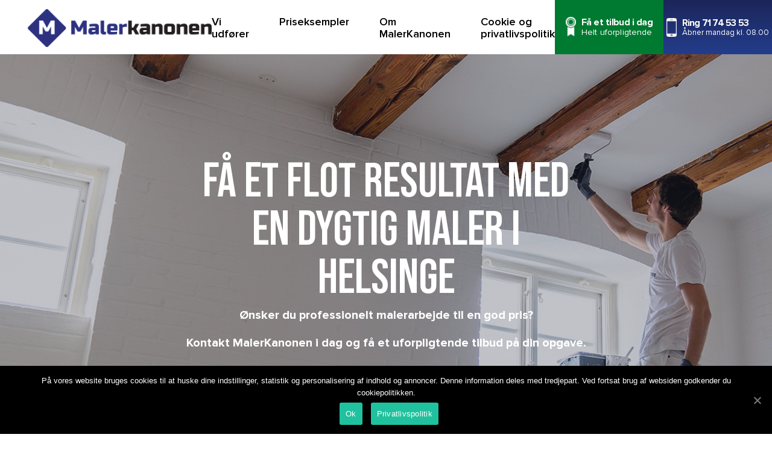

--- FILE ---
content_type: text/html; charset=UTF-8
request_url: https://malerhelsinge.dk/
body_size: 34308
content:
<!doctype html><html lang="da-DK"><head> <script>
var gform;gform||(document.addEventListener("gform_main_scripts_loaded",function(){gform.scriptsLoaded=!0}),window.addEventListener("DOMContentLoaded",function(){gform.domLoaded=!0}),gform={domLoaded:!1,scriptsLoaded:!1,initializeOnLoaded:function(o){gform.domLoaded&&gform.scriptsLoaded?o():!gform.domLoaded&&gform.scriptsLoaded?window.addEventListener("DOMContentLoaded",o):document.addEventListener("gform_main_scripts_loaded",o)},hooks:{action:{},filter:{}},addAction:function(o,n,r,t){gform.addHook("action",o,n,r,t)},addFilter:function(o,n,r,t){gform.addHook("filter",o,n,r,t)},doAction:function(o){gform.doHook("action",o,arguments)},applyFilters:function(o){return gform.doHook("filter",o,arguments)},removeAction:function(o,n){gform.removeHook("action",o,n)},removeFilter:function(o,n,r){gform.removeHook("filter",o,n,r)},addHook:function(o,n,r,t,i){null==gform.hooks[o][n]&&(gform.hooks[o][n]=[]);var e=gform.hooks[o][n];null==i&&(i=n+"_"+e.length),gform.hooks[o][n].push({tag:i,callable:r,priority:t=null==t?10:t})},doHook:function(n,o,r){var t;if(r=Array.prototype.slice.call(r,1),null!=gform.hooks[n][o]&&((o=gform.hooks[n][o]).sort(function(o,n){return o.priority-n.priority}),o.forEach(function(o){"function"!=typeof(t=o.callable)&&(t=window[t]),"action"==n?t.apply(null,r):r[0]=t.apply(null,r)})),"filter"==n)return r[0]},removeHook:function(o,n,t,i){var r;null!=gform.hooks[o][n]&&(r=(r=gform.hooks[o][n]).filter(function(o,n,r){return!!(null!=i&&i!=o.tag||null!=t&&t!=o.priority)}),gform.hooks[o][n]=r)}});
</script>
<meta charset="UTF-8"><meta name="viewport" content="width=device-width, initial-scale=1"><link rel="preload" as="font"><link rel="apple-touch-icon" sizes="57x57" href="https://malerhelsinge.dk/wp-content/themes/malekanonenNew/dest/images/favicon/apple-icon-57x57.png"><link rel="apple-touch-icon" sizes="60x60" href="https://malerhelsinge.dk/wp-content/themes/malekanonenNew/dest/images/favicon/apple-icon-60x60.png"><link rel="apple-touch-icon" sizes="72x72" href="https://malerhelsinge.dk/wp-content/themes/malekanonenNew/dest/images/favicon/apple-icon-72x72.png"><link rel="apple-touch-icon" sizes="76x76" href="https://malerhelsinge.dk/wp-content/themes/malekanonenNew/dest/images/favicon/apple-icon-76x76.png"><link rel="apple-touch-icon" sizes="114x114" href="https://malerhelsinge.dk/wp-content/themes/malekanonenNew/dest/images/favicon/apple-icon-114x114.png"><link rel="apple-touch-icon" sizes="120x120" href="https://malerhelsinge.dk/wp-content/themes/malekanonenNew/dest/images/favicon/apple-icon-120x120.png"><link rel="apple-touch-icon" sizes="144x144" href="https://malerhelsinge.dk/wp-content/themes/malekanonenNew/dest/images/favicon/apple-icon-144x144.png"><link rel="apple-touch-icon" sizes="152x152" href="https://malerhelsinge.dk/wp-content/themes/malekanonenNew/dest/images/favicon/apple-icon-152x152.png"><link rel="apple-touch-icon" sizes="180x180" href="https://malerhelsinge.dk/wp-content/themes/malekanonenNew/dest/images/favicon/apple-icon-180x180.png"><link rel="icon" type="image/png" sizes="192x192" href="https://malerhelsinge.dk/wp-content/themes/malekanonenNew/dest/images/favicon/android-icon-192x192.png"><link rel="icon" type="image/png" sizes="32x32" href="https://malerhelsinge.dk/wp-content/themes/malekanonenNew/dest/images/favicon/favicon-32x32.png"><link rel="icon" type="image/png" sizes="96x96" href="https://malerhelsinge.dk/wp-content/themes/malekanonenNew/dest/images/favicon/favicon-96x96.png"><link rel="icon" type="image/png" sizes="16x16" href="https://malerhelsinge.dk/wp-content/themes/malekanonenNew/dest/images/favicon/favicon-16x16.png"><link rel="manifest" href="https://malerhelsinge.dk/wp-content/themes/malekanonenNew/dest/images/favicon/manifest.json"><meta name="msapplication-TileColor" content="#ffffff"><meta name="msapplication-TileImage" content="https://malerhelsinge.dk/wp-content/themes/malekanonenNew/dest/images/favicon/ms-icon-144x144.png"><meta name="theme-color" content="#ffffff"><meta name="thumbnail" content="https://malerhelsinge.dk/wp-content/themes/malekanonenNew/dest/images/meta-thumbnail.png" /><meta name='robots' content='index, follow, max-image-preview:large, max-snippet:-1, max-video-preview:-1' /><title>Maler Helsinge - Få besøg af malerfirma med 10+ års erfaring</title><meta name="description" content="Skal du bruge en god og erfaren maler i Helsinge? Så er MalerKanonen et godt valg - vi har 10+ års erfaring, glade kunder og gode priser. Få et tilbud nu." /><link rel="canonical" href="https://malerhelsinge.dk/" /><meta property="og:locale" content="da_DK" /><meta property="og:type" content="website" /><meta property="og:title" content="Maler Helsinge - Få besøg af malerfirma med 10+ års erfaring" /><meta property="og:description" content="Skal du bruge en god og erfaren maler i Helsinge? Så er MalerKanonen et godt valg - vi har 10+ års erfaring, glade kunder og gode priser. Få et tilbud nu." /><meta property="og:url" content="https://malerhelsinge.dk/" /><meta property="og:site_name" content="Malerkanonen" /><meta property="article:modified_time" content="2022-12-21T14:24:40+00:00" /><meta name="twitter:card" content="summary_large_image" /><style media="all">img:is([sizes=auto i],[sizes^="auto," i]){contain-intrinsic-size:3000px 1500px}
:root{--wp-block-synced-color:#7a00df;--wp-block-synced-color--rgb:122,0,223;--wp-bound-block-color:var(--wp-block-synced-color);--wp-editor-canvas-background:#ddd;--wp-admin-theme-color:#007cba;--wp-admin-theme-color--rgb:0,124,186;--wp-admin-theme-color-darker-10:#006ba1;--wp-admin-theme-color-darker-10--rgb:0,107,160.5;--wp-admin-theme-color-darker-20:#005a87;--wp-admin-theme-color-darker-20--rgb:0,90,135;--wp-admin-border-width-focus:2px}@media (min-resolution:192dpi){:root{--wp-admin-border-width-focus:1.5px}}.wp-element-button{cursor:pointer}:root .has-very-light-gray-background-color{background-color:#eee}:root .has-very-dark-gray-background-color{background-color:#313131}:root .has-very-light-gray-color{color:#eee}:root .has-very-dark-gray-color{color:#313131}:root .has-vivid-green-cyan-to-vivid-cyan-blue-gradient-background{background:linear-gradient(135deg,#00d084,#0693e3)}:root .has-purple-crush-gradient-background{background:linear-gradient(135deg,#34e2e4,#4721fb 50%,#ab1dfe)}:root .has-hazy-dawn-gradient-background{background:linear-gradient(135deg,#faaca8,#dad0ec)}:root .has-subdued-olive-gradient-background{background:linear-gradient(135deg,#fafae1,#67a671)}:root .has-atomic-cream-gradient-background{background:linear-gradient(135deg,#fdd79a,#004a59)}:root .has-nightshade-gradient-background{background:linear-gradient(135deg,#330968,#31cdcf)}:root .has-midnight-gradient-background{background:linear-gradient(135deg,#020381,#2874fc)}:root{--wp--preset--font-size--normal:16px;--wp--preset--font-size--huge:42px}.has-regular-font-size{font-size:1em}.has-larger-font-size{font-size:2.625em}.has-normal-font-size{font-size:var(--wp--preset--font-size--normal)}.has-huge-font-size{font-size:var(--wp--preset--font-size--huge)}.has-text-align-center{text-align:center}.has-text-align-left{text-align:left}.has-text-align-right{text-align:right}.has-fit-text{white-space:nowrap!important}#end-resizable-editor-section{display:none}.aligncenter{clear:both}.items-justified-left{justify-content:flex-start}.items-justified-center{justify-content:center}.items-justified-right{justify-content:flex-end}.items-justified-space-between{justify-content:space-between}.screen-reader-text{border:0;clip-path:inset(50%);height:1px;margin:-1px;overflow:hidden;padding:0;position:absolute;width:1px;word-wrap:normal!important}.screen-reader-text:focus{background-color:#ddd;clip-path:none;color:#444;display:block;font-size:1em;height:auto;left:5px;line-height:normal;padding:15px 23px 14px;text-decoration:none;top:5px;width:auto;z-index:100000}html :where(.has-border-color){border-style:solid}html :where([style*=border-top-color]){border-top-style:solid}html :where([style*=border-right-color]){border-right-style:solid}html :where([style*=border-bottom-color]){border-bottom-style:solid}html :where([style*=border-left-color]){border-left-style:solid}html :where([style*=border-width]){border-style:solid}html :where([style*=border-top-width]){border-top-style:solid}html :where([style*=border-right-width]){border-right-style:solid}html :where([style*=border-bottom-width]){border-bottom-style:solid}html :where([style*=border-left-width]){border-left-style:solid}html :where(img[class*=wp-image-]){height:auto;max-width:100%}:where(figure){margin:0 0 1em}html :where(.is-position-sticky){--wp-admin--admin-bar--position-offset:var(--wp-admin--admin-bar--height,0px)}@media screen and (max-width:600px){html :where(.is-position-sticky){--wp-admin--admin-bar--position-offset:0px}}
/*! This file is auto-generated */
.wp-block-button__link{color:#fff;background-color:#32373c;border-radius:9999px;box-shadow:none;text-decoration:none;padding:calc(.667em + 2px) calc(1.333em + 2px);font-size:1.125em}.wp-block-file__button{background:#32373c;color:#fff;text-decoration:none}
@charset "UTF-8";
/*! normalize-scss | MIT/GPLv2 License | bit.ly/normalize-scss */
html{line-height:1.15;-ms-text-size-adjust:100%;-webkit-text-size-adjust:100%}article,aside,details,figcaption,figure,footer,header,menu,nav,section{display:block}h1{font-size:2em;margin:.67em 0}figure{margin:1em 40px}hr{box-sizing:content-box;height:0;overflow:visible}code,kbd,pre,samp{font-family:monospace,monospace;font-size:1em}a{background-color:transparent;-webkit-text-decoration-skip:objects;text-decoration:none}abbr[title]{border-bottom:none;text-decoration:underline;-webkit-text-decoration:underline dotted;text-decoration:underline dotted}b,strong{font-weight:bolder}dfn{font-style:italic}mark{background-color:#ff0;color:#000}small{font-size:80%}sub,sup{font-size:75%;line-height:0;position:relative;vertical-align:baseline}sub{bottom:-.25em}sup{top:-.5em}audio,canvas,video{display:inline-block}audio:not([controls]){display:none;height:0}img{border-style:none;max-width:100%;height:auto}svg:not(:root){overflow:hidden}button,input,optgroup,select,textarea{font-family:sans-serif;font-size:100%;line-height:1.15;margin:0}button{overflow:visible}button,select{text-transform:none}[type=reset],[type=submit],button,html [type=button]{-webkit-appearance:button}[type=button]::-moz-focus-inner,[type=reset]::-moz-focus-inner,[type=submit]::-moz-focus-inner,button::-moz-focus-inner{border-style:none;padding:0}[type=button]:-moz-focusring,[type=reset]:-moz-focusring,[type=submit]:-moz-focusring,button:-moz-focusring{outline:ButtonText dotted 1px}input{overflow:visible;outline:0}[type=checkbox],[type=radio]{box-sizing:border-box;padding:0}[type=number]::-webkit-inner-spin-button,[type=number]::-webkit-outer-spin-button{height:auto}[type=search]{-webkit-appearance:textfield;outline-offset:-2px}[type=search]::-webkit-search-cancel-button,[type=search]::-webkit-search-decoration{-webkit-appearance:none}::-webkit-file-upload-button{-webkit-appearance:button;font:inherit}fieldset{padding:.35em .75em .625em}legend{box-sizing:border-box;display:table;max-width:100%;padding:0;color:inherit;white-space:normal}progress{display:inline-block;vertical-align:baseline}textarea{overflow:auto}summary{display:list-item}[hidden],template{display:none}@font-face{font-family:BebasNeuePro;font-weight:700;font-style:normal;font-stretch:normal;font-display:swap;src:url(//malerhelsinge.dk/wp-content/themes/malekanonenNew/dest/css/../fonts/BebasNeuePro-Bold.woff) format("woff"),url(//malerhelsinge.dk/wp-content/themes/malekanonenNew/dest/css/../fonts/BebasNeuePro-Bold.woff2) format("woff2"),url(//malerhelsinge.dk/wp-content/themes/malekanonenNew/dest/css/../fonts/BebasNeuePro-Bold.ttf) format("truetype")}@font-face{font-family:BebasNeuePro;font-weight:400;font-style:normal;font-stretch:normal;font-display:swap;src:url(//malerhelsinge.dk/wp-content/themes/malekanonenNew/dest/css/../fonts/BebasNeuePro-Regular.woff) format("woff"),url(//malerhelsinge.dk/wp-content/themes/malekanonenNew/dest/css/../fonts/BebasNeuePro-Regular.woff2) format("woff2"),url(//malerhelsinge.dk/wp-content/themes/malekanonenNew/dest/css/../fonts/BebasNeuePro-Regular.ttf) format("truetype")}@font-face{font-family:OpenSans;font-weight:300;font-style:normal;font-stretch:normal;font-display:swap;src:url(//malerhelsinge.dk/wp-content/themes/malekanonenNew/dest/css/../fonts/OpenSans-Light.woff) format("woff"),url(//malerhelsinge.dk/wp-content/themes/malekanonenNew/dest/css/../fonts/OpenSans-Light.woff2) format("woff2"),url(//malerhelsinge.dk/wp-content/themes/malekanonenNew/dest/css/../fonts/OpenSans-Light.ttf) format("truetype")}@font-face{font-family:ProximaNova;font-weight:700;font-style:normal;font-stretch:normal;font-display:swap;src:url(//malerhelsinge.dk/wp-content/themes/malekanonenNew/dest/css/../fonts/ProximaNova-Bold.woff) format("woff"),url(//malerhelsinge.dk/wp-content/themes/malekanonenNew/dest/css/../fonts/ProximaNova-Bold.woff2) format("woff2"),url(//malerhelsinge.dk/wp-content/themes/malekanonenNew/dest/css/../fonts/ProximaNova-Bold.ttf) format("truetype")}@font-face{font-family:ProximaNova;font-weight:400;font-style:normal;font-stretch:normal;font-display:swap;src:url(//malerhelsinge.dk/wp-content/themes/malekanonenNew/dest/css/../fonts/ProximaNova-Regular.woff) format("woff"),url(//malerhelsinge.dk/wp-content/themes/malekanonenNew/dest/css/../fonts/ProximaNova-Regular.woff2) format("woff2"),url(//malerhelsinge.dk/wp-content/themes/malekanonenNew/dest/css/../fonts/ProximaNova-Regular.ttf) format("truetype")}@font-face{font-family:ProximaNova;font-weight:500;font-style:normal;font-stretch:normal;font-display:swap;src:url(//malerhelsinge.dk/wp-content/themes/malekanonenNew/dest/css/../fonts/ProximaNova-Semibold.woff) format("woff"),url(//malerhelsinge.dk/wp-content/themes/malekanonenNew/dest/css/../fonts/ProximaNova-Semibold.woff2) format("woff2"),url(//malerhelsinge.dk/wp-content/themes/malekanonenNew/dest/css/../fonts/ProximaNova-Semibold.ttf) format("truetype")}html{font-size:10px;height:100%;overflow-x:hidden}body{margin:0;min-height:100vh;display:flex;flex-direction:column;position:relative;font-family:Lato,sans-serif;font-size:1.8rem;font-weight:400}main{display:block;flex-grow:1}footer{flex-shrink:1}*,:after,:before{box-sizing:border-box}.hidden-body{overflow:hidden;height:100%}picture{line-height:0;display:block}h1,h2,h3,h4,h5,h6{font-family:Sini,sans-serif;line-height:1.2;font-weight:700;color:#31354c}ol,ul{margin:0;padding:0;list-style:none}ol li,ul li{color:#31354c}a,button{cursor:pointer;display:inline-block}.container{max-width:1920px;width:100%;margin:auto;padding:0 15px}.new-container{max-width:1740px;width:100%;margin:auto;padding:0 15px}.main-container,.second-container{max-width:1170px;width:100%;margin:auto;padding:0 15px}.small-container{max-width:780px;width:100%;margin:0 auto;padding:0 15px}.sticky-container{max-width:1375px;width:100%;margin:auto;padding:0 15px}.flexible-container{max-width:780px;padding:0 15px;margin:auto;width:100%}.container-fluid,.container-fluid-full{width:100%;margin-right:auto;margin-left:auto}.d-none{display:none!important}.category-link{font-weight:600}.parallax-mirror{display:flex!important;align-items:center!important}.parallax-mirror img{width:100%!important;height:485px!important;left:425px!important;-o-object-fit:contain;object-fit:contain;margin:auto!important;position:relative!important}.parallax-mirror:nth-child(2){z-index:1!important}.body-disable{z-index:150;position:absolute;height:100%;width:100%;background:rgba(0,0,0,.5)}.header-block{position:sticky;background:#fff;top:0;z-index:20000}.position-class{position:relative;z-index:unset}.main-header-block{display:flex;align-items:center;max-width:1770px;min-height:70px;height:90px}.logo-block{margin-top:7px;margin-left:1px;max-width:334px;width:100%}.menus-block{margin-left:291px;margin-top:2px}.menus-block ul{display:flex}.menus-block ul li{position:relative}.menus-block ul li a{font-family:ProximaNova;font-size:18px;font-weight:500;color:#000}.menus-block ul li:not(:last-of-type){margin-right:50px}.menus-block ul li:after{background:#31354c;position:absolute;content:'';height:4px;width:100%;bottom:-25px;left:0;opacity:0;transition:1s}.menus-block ul li:hover:after{opacity:1}.contact-block{margin-left:auto;display:flex;align-items:center;height:100%;cursor:pointer}.contact-block .contact-block-inner{display:flex;height:100%;align-items:center;background:#007a31;width:180px;justify-content:center}.contact-block .contact-block-inner .contact-href{display:flex}.contact-block .contact-block-inner .contact-content{margin-left:9px;text-align:left!important}.contact-block .contact-block-inner .phone-image{width:17px;height:32px}.contact-block .contact-block-inner .contact-first-text{color:#fff;font-family:ProximaNova;font-size:16px;font-weight:700;display:block;letter-spacing:-.56px}.contact-block .contact-block-inner .contact-second-text{color:#fff;font-family:ProximaNova;font-size:14px;font-weight:400;display:block;letter-spacing:.14px}.phone-block-inner{background-image:linear-gradient(to top,#233d8c 0,#1c2559 100%);width:180px;height:100%;align-items:center;justify-content:center}.phone-block-inner .phone-block{margin-left:9px;text-align:left!important}.phone-block-inner .header-phone{display:flex;align-items:center;justify-content:center;height:100%}.phone-block-inner .header-phone .phone-image{width:17px;height:31px}.phone-block-inner .header-phone .phone-block .phone-first-text{color:#fff;font-family:ProximaNova;font-size:16px;font-weight:700;letter-spacing:-.88px;display:block}.phone-block-inner .header-phone .phone-block .phone-second-text{color:#fff;font-family:ProximaNova;font-size:13px;font-weight:400;display:block}.close-menu-btn{width:45px;height:45px;justify-content:center;align-items:center;cursor:pointer;position:relative;transition:width .3s;display:none}.close-menu-btn span{width:24px;height:2px;background-color:#263a88;transition:width .3s}.close-menu-btn:after,.close-menu-btn:before{left:11px;content:'';position:absolute;background-color:#263a88;width:24px;height:2px;transition:.3s}.close-menu-btn:before{top:14px}.close-menu-btn:after{bottom:14px}.close-menu-btn.menu-open:after{bottom:45%;transform:rotate(-45deg);background-color:#a49ad7}.close-menu-btn.menu-open:before{top:48%;background-color:#a49ad7;transform:rotate(45deg)}.close-menu-btn.menu-open span{width:0}.active-back-menu{opacity:0;pointer-events:none;background:rgba(0,0,0,.6);position:absolute;width:100%;height:100%;z-index:30000}.active-back-menu.active-block{opacity:1;pointer-events:unset}.logo-block-mobile{margin:15px auto auto}.logo-block-mobile img{max-height:55px}.mobile-menu{z-index:100000;flex-direction:column;position:fixed;height:100vh;background:#fff;transform:translateX(0);transition:.175s;top:0;right:100%;width:calc(100vw - 60px);max-width:420px}.mobile-logo{max-width:40px;width:100%}.mobile-logo-not-menu{width:40px;display:none}.mobile-menu-top{padding:15px 15px 0;height:auto;display:flex;background:#fff;align-items:center}.mobile-menu-top .header-phone{margin-left:auto;margin-right:45px}.mobile-menu-block{margin-top:18px}.mobile-menu-block .menu-top-menu-container{margin-top:50px}.nav-list-header-mobile{display:flex;flex-direction:column}.nav-list-header-mobile li{border-bottom:1px solid #f2f2f2}.nav-list-header-mobile a{font-family:Lato;padding:11px 16px!important;font-size:18px;font-weight:500;line-height:1.11;color:#000}.mobile-active{transform:translateX(100%);overflow-y:auto}.white-color{color:#fff}.close-menu-btn.menu-open{position:fixed;top:10px;right:0;z-index:1000000}.contact-popup{padding:0 25px;background:#fff;z-index:205;position:fixed;top:50%;left:50%;height:750px;max-width:900px;width:100%;opacity:0;pointer-events:none;overflow:scroll}.close-form{cursor:pointer;position:absolute;right:20px;top:20px;display:inline-block;width:20px}.close-form:after{content:url(//malerhelsinge.dk/wp-content/themes/malekanonenNew/dest/css/../../dest/images/close-form.svg);width:20px;height:20px}.contact-popup.single-hide-form{opacity:0!important}.contact-popup.display-form{opacity:1!important}.hidden-form{animation:.7s cubic-bezier(.25,.46,.45,.94) reverse both hidden-form}@keyframes hidden-form{0%{transform:translateY(-600px) rotateX(-30deg) scale(0);transform-origin:50% 100%;opacity:0}100%{transform:translateY(-50%) translateX(-50%) rotateX(0) scale(1);transform-origin:50% 1400px;opacity:1}}.display-form{pointer-events:all;animation:.7s cubic-bezier(.25,.46,.45,.94) both display-form}@keyframes display-form{0%{transform:translateY(-600px) rotateX(-30deg) scale(0);transform-origin:50% 100%;opacity:0}100%{transform:translateY(-50%) translateX(-50%) rotateX(0) scale(1);transform-origin:50% 1400px;opacity:1}}.form-title{font-family:Sini;font-weight:700;font-size:40px;margin-top:35px;margin-bottom:25px}.form-subtitle{font-family:Sini;font-weight:700;font-size:32px;margin-bottom:10px;display:inline-block}.mobile-sticky-widget{display:none;position:fixed;background:#1c2559;width:100%;padding:5px 0;top:90px;z-index:99999}.footer-block{overflow:hidden;background-image:linear-gradient(to top,#1c2559 0,#233d8c 100%);position:relative}.footer-block:after{pointer-events:none;content:'';background:url(//malerhelsinge.dk/wp-content/themes/malekanonenNew/dest/css/../../dest/images/footer_cube.svg) 0/cover no-repeat;position:absolute;left:-690px;top:-9px;width:1333px;height:1336px;transform:rotate(180deg)}.footer-main-block{max-width:1170px;margin:auto;display:flex;padding:93px 15px 112px}.footer-right-column{margin-left:auto}.single-accordion:not(:last-of-type){margin-bottom:21px}.accordion-title-block{border-radius:20px;display:flex;align-items:center;padding:16px 0;background:#fff;position:relative;cursor:pointer}.accordion-title-block:after{position:absolute;right:0;top:50%;transform:translateY(-50%)}.accordion-title{margin:0;padding:0 45px 0 29px;color:#233d8c;font-family:BebasNeuePro;font-size:25px;font-weight:400;line-height:42px;width:100%;position:relative;border-radius:20px;text-transform:uppercase}.accordion-title:after{content:'';background:url(//malerhelsinge.dk/wp-content/themes/malekanonenNew/dest/css/../../dest/images/new-accordion-footer.png) 0 0/cover;position:absolute;right:10px;transition:1s;transform:rotate(0);top:0;width:44px;height:44px}.accordion-content{width:100%;background:0 0;font-family:Lato,sans-serif;font-size:18px;line-height:24px;letter-spacing:-.011em;color:#fff;max-height:0;overflow-y:auto;transition:.25s ease-out;opacity:0}.accordion-content p{font-size:16px;line-height:24px;letter-spacing:-.011em;color:#fff;margin-bottom:20px}.accordion-content p:first-of-type{margin-top:5px}.accordion-content h1,.accordion-content h2,.accordion-content h3,.accordion-content h4,.accordion-content h5,.accordion-content h6{color:#fff}.accordion-content ol,.accordion-content ul{list-style:unset;padding:0 20px}.accordion-content ol li,.accordion-content ul li{font-size:16px;color:#fff}.accordion-content div{padding:18px 24px}.accordion_active .accordion-content{opacity:1}.accordion_active .accordion-title-block{border-radius:12px 12px 0 0;box-shadow:none}.accordion_active .accordion-title-block .accordion-title:after{transform:rotate(135deg)}.accordion_active .accordion-title-block:after{transform:rotate(180deg) translateY(70%)}.footer-title{color:#fff;font-family:BebasNeuePro;font-size:60px;font-weight:700;margin-top:0;margin-bottom:20px;text-transform:uppercase}.footer-phone-first{color:#fff;font-family:Sini;font-size:54px;font-weight:700;line-height:64px;display:block;text-align:right}.footer-phone-second{color:#fff;font-family:Lato;font-size:20px;font-weight:500;line-height:24px;display:block;text-align:right}.footer-email{color:#fff;font-family:Lato;font-size:20px;font-weight:500;line-height:24px;display:block;text-align:right;margin-top:32px;margin-bottom:25px}.footer-contact-info{text-align:right;color:#fff;font-family:Lato;font-size:20px;font-weight:500;line-height:32px}.cookie-notice{position:fixed;min-width:100%;height:auto;z-index:1;font-size:13px;letter-spacing:0;line-height:20px;left:0;text-align:center;font-weight:400;background-color:#000;bottom:0;display:none}.cookie-notice .cookie-notice-container{padding:15px 30px;text-align:center;width:100%;z-index:2}.cookie-notice .cn-text-container{color:#fff;margin:0 0 6px;font-size:13px;display:block}.cookie-notice .cn-button{color:#fff;background:#20c19e;font-weight:400;font-size:13px;letter-spacing:.25px;line-height:20px;text-align:center;text-transform:none;display:inline-block;cursor:pointer;touch-action:manipulation;white-space:nowrap;outline:0;box-shadow:none;text-shadow:none;border:none;border-radius:3px;text-decoration:none;padding:8.5px 10px;margin-left:10px}.cookie-notice .cn-close-icon{position:absolute;right:15px;top:50%;margin-top:-10px;width:15px;height:15px;opacity:.5;padding:10px}.cookie-notice .cn-close-icon:after,.cookie-notice .cn-close-icon:before{position:absolute;content:' ';height:15px;width:2px;top:3px;background-color:#fff}.cookie-notice .cn-close-icon:before{transform:rotate(45deg)}.cookie-notice .cn-close-icon:after{transform:rotate(-45deg)}.cookie-notice.cn-show-cookie{display:block}.footer-column-title{color:#fff;font-family:BebasNeuePro;font-size:40px;font-weight:700;text-transform:uppercase;margin-bottom:29px;border-bottom:2px solid #fff;padding-bottom:11px}.main-footer{display:flex;justify-content:space-between;margin-top:136px}.footer-first-column img{margin-left:-3px}.footer-third-column .footer-column-title{margin-bottom:23px}.footer-third-column .menu-footer-right-container{margin-left:42px}.footer-first-column,.footer-second-column,.footer-third-column{max-width:360px;width:100%}.footer-info-block{display:flex;flex-direction:column}.footer-info-block .info-phone{color:#fff;font-family:ProximaNova;font-size:16px;font-weight:70;position:relative;padding-left:33px;margin-top:2px}.footer-info-block .info-phone:before{content:'';background:url(//malerhelsinge.dk/wp-content/themes/malekanonenNew/dest/css/../../dest/images/footer-phone.svg) center/cover no-repeat;width:18px;height:18px;display:inline-block;position:absolute;left:0}.footer-info-block .info-email{position:relative;padding-left:33px;margin-top:20px}.footer-info-block .info-email:before{content:'';background:url(//malerhelsinge.dk/wp-content/themes/malekanonenNew/dest/css/../../dest/images/footer-mail.svg) center/cover no-repeat;width:18px;height:18px;display:inline-block;position:absolute;left:0}.footer-info-block .info-open{position:relative;padding-left:33px;margin-top:19px}.footer-info-block .info-open:before{content:'';background:url(//malerhelsinge.dk/wp-content/themes/malekanonenNew/dest/css/../../dest/images/footer-clock.svg) center/cover no-repeat;width:18px;height:18px;display:inline-block;position:absolute;left:0}.footer-info-block .info-content{position:relative;padding-left:33px;margin-top:22px}.footer-info-block .info-content:before{content:'';background:url(//malerhelsinge.dk/wp-content/themes/malekanonenNew/dest/css/../../dest/images/footer-map.svg) center/cover no-repeat;width:18px;height:18px;display:inline-block;position:absolute;left:0}.footer-info-block .info-content,.footer-info-block .info-email,.footer-info-block .info-open{font-family:ProximaNova;color:#fff;font-size:16px;font-weight:400}.footer-menus{display:flex}.footer-menus li a{color:#fff;font-family:ProximaNova;font-size:16px;font-weight:400;line-height:26px}.error-404 .page-content{display:flex;min-height:400px;flex-direction:column;justify-content:center}.error-404 .page-content h1{font-family:BebasNeuePro;font-weight:400;font-size:48px;line-height:1.2;letter-spacing:-.022em;color:#081f40}.error-404 .page-content p{font-family:BebasNeuePro;font-weight:400;font-size:16px!important;line-height:20px!important;letter-spacing:-.006em!important;color:#081f40!important}.main-wrapper{padding-top:80px}.simple-hero-block{min-height:350px;display:flex;justify-content:center;align-items:center}.simple-hero-block>div{display:flex;flex-direction:column;align-items:center;justify-content:center;margin-bottom:38px}.simple-hero-block span{color:#fff;font-family:ProximaNova;font-size:18px;font-weight:400;text-transform:uppercase;margin-left:5px;margin-top:4px;margin-bottom:-6px;text-align:center}.simple-hero-block h2{color:#fff;font-family:BebasNeuePro;font-size:80px;font-weight:700;text-transform:uppercase;margin:0;text-align:center}.page-title{font-size:3.2rem;margin:0 0 20px;font-family:BebasNeuePro}.page-subtitle{margin-top:86px;color:#233d8c;font-family:ProximaNova;font-size:22px;font-weight:700}.page-thumbnail{height:auto;width:100%;margin-bottom:20px}.page-thumbnail img{max-width:100%;width:100%;height:auto;-o-object-fit:cover;object-fit:cover}.page-content .schema-faq-wrapper{background:#233d8c;border-radius:20px;margin-top:89px;padding-bottom:39px}.page-content .schema-faq-wrapper h2{color:#fff;font-family:BebasNeuePro;font-size:40px;font-weight:700;text-align:center!important;text-transform:uppercase;margin:0!important;padding-top:49px;border:none}.page-content .schema-faq-wrapper h2 span,.page-content .schema-faq-wrapper>div{border:none!important;padding:0!important}.page-content .schema-faq-wrapper>div>div{margin:14px 25px 0;padding-bottom:10px}.page-content .schema-faq-wrapper>div>div:not(:last-of-type){border-bottom:1px solid #fff}.page-content .schema-faq-wrapper>div>div h3{color:#fff;font-family:BebasNeuePro;font-size:30px;font-weight:400;margin:0}.page-content .schema-faq-wrapper>div>div>div{margin:5px 0;color:#fff;font-family:ProximaNova;font-size:18px;font-weight:400}.page-content b{color:#233d8c;font-family:ProximaNova;font-size:22px;font-weight:700}.page-content p{margin-bottom:23px;margin-top:22px;color:#000;font-family:ProximaNova;font-size:18px;font-weight:400}.page-content p strong{color:#000;font-family:ProximaNova;font-size:18px}.page-content p~ul{margin-top:-16px}.page-content a{color:#233d8c;font-family:ProximaNova;font-size:18px;font-weight:400;text-decoration:underline;display:unset}.page-content .single-button{color:#fff;font-family:ProximaNova;font-size:18px;font-weight:700;background-image:linear-gradient(to top,#233d8c 0,#1c2559 100%);border:none;padding:12px 20px;margin:60px auto;display:flex;align-items:center;width:-moz-max-content;width:max-content;text-decoration:none}.page-content .single-button:after{display:block;margin-left:11px;content:'';background:url(//malerhelsinge.dk/wp-content/themes/malekanonenNew/dest/css/../../dest/images/arrow-contact.png) center/cover no-repeat;width:19px;height:12px}.page-content h2{margin:0;color:#000;font-family:BebasNeuePro;font-weight:700;line-height:1;text-transform:uppercase;font-size:2.6rem}.page-content h3{margin:0;color:#000;font-family:BebasNeuePro;font-weight:700;line-height:1;text-transform:uppercase;font-size:2rem}.page-content h4{margin:0;color:#000;font-family:BebasNeuePro;font-weight:700;line-height:1;text-transform:uppercase;font-size:1.8rem}.page-content ul~p{margin-top:13px}.page-content ul li{display:flex;align-items:center;font-family:ProximaNova;font-weight:400;font-style:normal;letter-spacing:normal;line-height:28px}.page-content ul li:before{content:'•';display:block;font-size:16px;padding-right:5px;margin-left:1px;margin-top:-5px}.page-content ol{list-style:decimal;padding-left:18px}.page-content ol~p{margin-top:13px}.page-content ol li{align-items:center;font-family:ProximaNova;font-weight:400;font-style:normal;letter-spacing:normal;line-height:28px}.page-content iframe{max-width:100%;width:100%}.page-content blockquote{margin:0 0 20px;padding-left:30px;border-left:3px solid #31354c}.page-content h5{font-size:1.6rem}.page-content h6{font-size:1.4rem}.page-content img{-o-object-fit:contain;object-fit:contain;width:100%!important;max-width:100%!important;height:auto!important}.page-content figure{max-width:100%!important;width:100%!important;height:auto!important;margin:0 0 20px}.page-content figure figcaption{color:#000;font-family:ProximaNova;font-size:18px;font-weight:400;text-align:center;margin:6px auto auto;width:-moz-max-content;width:max-content;display:block;max-width:100%}.page-content picture{max-width:100%!important;width:100%!important;height:auto!important;margin:0 0 20px}.page-content video{max-width:100%;width:100%;margin:0 auto}.page-content p:last-of-type{margin-bottom:0}.page-content p:empty{display:none}.page-content p b,.page-content p strong{font-weight:900;line-height:1.5}.schema-faq-wrapper{margin-top:40px}.contact-page .hero-three-columns{margin:-40px auto auto}.hero-selector{min-height:738px;background-repeat:no-repeat!important;background-size:cover!important;background-position:center!important}.hero-selector .hero-content-block{height:100%;display:flex;flex-direction:column;justify-content:center;align-items:center;padding-top:168px;padding-bottom:80px}.hero-selector .hero-content-block .hero-title{color:#fff;font-family:BebasNeuePro;font-size:80px;font-weight:700;line-height:80px;text-align:center;text-transform:uppercase;margin-top:0;max-width:620px;margin-bottom:0}.hero-selector .hero-content-block .hero-description{color:#fff;font-family:ProximaNova;font-size:20px;font-weight:700;text-align:center;max-width:690px;margin-top:14px}.hero-selector .hero-content-block .hero-button-block{display:flex;justify-content:center;width:100%;margin-top:17px}.hero-selector .hero-content-block .hero-button-block .hero-link{color:#fff;font-family:ProximaNova;font-size:20px;font-weight:700;text-align:center;border:2px solid;padding:9px 69px}.hero-selector.contact-hero{min-height:300px;display:flex;align-items:center;justify-content:center}.hero-selector.contact-hero .hero-content-block{padding:0}.contact-button{color:#fff;font-family:ProximaNova;font-size:20px;font-weight:700;background-image:linear-gradient(to top,#233d8c 0,#1c2559 100%);border:none;padding:9px 19px;margin-right:21px;display:flex;align-items:center}.contact-button:after{display:block;margin-left:11px;content:'';background:url(//malerhelsinge.dk/wp-content/themes/malekanonenNew/dest/css/../../dest/images/arrow-contact.png) center/cover no-repeat;width:19px;height:12px}.hero-three-columns{position:absolute;width:100%;left:50%;transform:translateX(-50%);overflow:hidden;max-width:1140px;box-shadow:0 5px 10px rgba(10,10,10,.25);border-radius:20px;background:#1c2559;margin:-104px auto auto;min-height:245px;padding:30px 0}.hero-three-columns.sticky{position:fixed;top:194px;left:0;right:0;transform:translateX(0);z-index:99999;padding:10px 0 5px;width:100%;max-width:100%;min-height:auto;border-radius:0;margin:-104px auto auto}.hero-three-columns.sticky:after{content:none}.hero-three-columns.sticky .icons-block{margin-top:10px;padding-top:5px;justify-content:center;border-top:1px solid #fff}.hero-three-columns.sticky .icons-block .icon-block{flex-direction:row;max-width:33%;width:33%}.hero-three-columns.sticky .icons-block .icon-block .icon-title{font-size:14px;font-weight:400;margin-left:10px;letter-spacing:1px}.hero-three-columns.sticky .icons-block .icon-block:nth-child(1){margin:0}.hero-three-columns.sticky .icons-block .icon-block:nth-child(1) img{margin:0;max-width:32px}.hero-three-columns.sticky .icons-block .icon-block:nth-child(2){max-width:33%;margin:0}.hero-three-columns.sticky .icons-block .icon-block:nth-child(2) img{max-width:34px;margin:0}.hero-three-columns.sticky .icons-block .icon-block:nth-child(3){margin:0}.hero-three-columns.sticky .icons-block .icon-block:nth-child(3) img{margin:0;max-width:43px}.hero-three-columns:after{content:'';position:absolute;top:0;left:0;width:145px;height:100%;background-color:#fff;z-index:1;-webkit-clip-path:polygon(0 0,0 100%,50% 50%);clip-path:polygon(0 0,0 100%,50% 50%);opacity:.15;border-radius:16px;pointer-events:none}.hero-three-columns .icons-block{justify-content:space-around;margin-top:35px;display:flex}.hero-three-columns .icons-block .icon-block{display:flex;flex-direction:column;justify-content:center;align-items:center;max-width:225px}.hero-three-columns .icons-block .icon-block img{max-width:65px;height:auto;-o-object-fit:cover;object-fit:cover;margin-bottom:16px}.hero-three-columns .icons-block .icon-block .icon-title{color:#fff;font-family:BebasNeuePro;font-size:25px;font-weight:700;text-align:center;text-transform:uppercase}.hero-three-columns .icons-block .icon-block:nth-child(1){margin-left:-17px}.hero-three-columns .icons-block .icon-block:nth-child(2){max-width:190px;margin-left:6px;margin-top:0}.hero-three-columns .icons-block .icon-block:nth-child(2) img{max-width:68px;margin-bottom:16px}.hero-three-columns .icons-block .icon-block:nth-child(3){margin-right:-19px}.hero-three-columns .icons-block .icon-block:nth-child(3) img{max-width:87px}.two-column-section{background:#f9f9f9;margin-top:12px;padding-bottom:96px}.two-column-section .contact-button{width:-moz-max-content;width:max-content;margin:32px auto auto;padding:12px 19px;font-size:18px}.two-column-section .two-column-content{display:flex;padding-top:204px;padding-left:0!important;padding-right:0!important}.two-column-section .two-column-content.main-container{max-width:1142px}.two-column-section .left-column{max-width:570px}.two-column-section .right-column{margin-left:22px}.two-column-section .right-column .column-title{letter-spacing:-1.2px;margin-bottom:7px}.two-column-section .column-title{color:#000;font-family:BebasNeuePro;font-size:60px;font-weight:700;text-transform:uppercase;margin:0 0 12px}.two-column-section .column-content{color:#000;font-family:ProximaNova;font-size:18px;font-weight:400}.column-list li{color:#000;font-family:ProximaNova;font-size:18px;font-weight:400;line-height:28px;display:flex;align-items:center}.column-list li:before{content:'';background:url(//malerhelsinge.dk/wp-content/themes/malekanonenNew/dest/css/../../dest/images/check-solid.svg) center/cover no-repeat;width:16px;height:16px;margin-right:3px;padding:8px}.price-section{margin-top:110px;margin-bottom:50px;display:flex}.price-section.new-container{max-width:1770px}.price-section .price-info{max-width:423px;width:100%}.price-section .price-title{margin-bottom:0;color:#000;font-family:BebasNeuePro;font-size:60px;font-weight:700;text-transform:uppercase}.price-section .price-title span{color:#043259}.price-section .price-description{color:#000;font-family:ProximaNova;font-size:18px;font-weight:400;margin-top:12px;margin-bottom:37px}.price-section .contact-button{padding:11px 19px;font-size:18px;width:-moz-max-content;width:max-content}.price-section .prices-main-block{width:100%;padding-right:50px;position:relative}.price-section .prices-main-block .swiper_nav{z-index:10000;position:absolute;width:100%;display:flex;justify-content:space-between;top:52%;flex-direction:row-reverse}.price-section .prices-main-block .swiper_nav img{max-width:24px;-o-object-fit:cover;object-fit:cover}.price-section .prices-main-block .swiper_nav .prices_nav__next{box-shadow:0 0 8px rgba(10,10,10,.25);border-radius:8px;border:none;position:absolute;right:-1px;top:0;width:45px;height:45px;display:flex;align-items:center;justify-content:center;background:0 0}.price-section .prices-main-block .swiper_nav .prices_nav__prev{box-shadow:0 0 8px rgba(10,10,10,.25);border-radius:8px;border:none;position:absolute;left:6px;top:-1px;width:45px;height:45px;transform:rotate(180deg);display:flex;align-items:center;justify-content:center;background:#fff}.price-section .prices-main-block .swiper-button-disabled{display:none!important}.price-section .prices{display:flex;margin-left:70px;padding-left:1px;margin-top:61px;width:100%;overflow:hidden;position:relative;max-width:1205px}.price-section .prices .swiper-slide{max-width:345px;width:100%!important}.price-section .price-single{box-shadow:0 6px 8px rgba(10,10,10,.15);border-radius:0 0 10px 10px;max-width:345px;width:100%;overflow:hidden}.price-section .price-single .price-single-content{padding:20px 20px 18px}.price-section .price-single .price-image{max-width:305px;width:100%}.price-section .price-single h3{color:#000;font-family:BebasNeuePro;font-size:35px;font-weight:700;text-transform:uppercase;margin-top:6px;margin-bottom:2px}.price-section .price-single .column-list li{font-size:16px;line-height:30px}.price-section .price-single .column-list li:before{margin-right:6px}.price-section .price-single .price-item-info{display:flex;align-items:center;height:-moz-max-content;height:max-content;margin-top:10px}.price-section .price-single .price-item-info h4{color:#233d8c;font-family:BebasNeuePro;font-size:50px;font-weight:700;text-transform:uppercase;margin:0}.price-section .price-single .price-item-info span{color:#bfbfbd;font-family:ProximaNova;font-size:16px;font-weight:400;align-self:end;margin-bottom:7px;margin-left:9px}.price-section .price-single .price-contact-button{width:100%;background-image:linear-gradient(to top,#1c2559 0,#233d8c 100%);color:#fff;font-family:ProximaNova;font-size:16px;font-weight:700;border:none;display:flex;align-items:center;justify-content:center;padding:16px 10px}.price-section .price-single .price-contact-button:after{display:block;margin-left:11px;content:'';background:url(//malerhelsinge.dk/wp-content/themes/malekanonenNew/dest/css/../../dest/images/arrow-contact.png) center/cover no-repeat;width:19px;height:12px}.price-section .price-single:not(:last-of-type){margin-right:61px}.services-section{margin-top:163px;position:relative}.services-section h2{margin:0 auto;color:#000;font-family:BebasNeuePro;font-size:60px;font-weight:700;text-align:center;text-transform:uppercase;max-width:800px;padding:0 15px}.services-section h2 span{color:#233d8c}.services-section p{margin:2px auto auto;color:#000;font-family:ProximaNova;font-size:18px;font-weight:400;text-align:center;max-width:800px;padding:0 15px}.services-section .services-block{overflow:hidden;margin-top:33px}.services-section .services-block.new-container{max-width:1770px}.services-section .service-block{position:relative;height:465px;display:flex;align-items:flex-end;border-radius:20px;overflow:hidden}.services-section .service-block:after{content:'';background:#000;opacity:.1;z-index:0;position:absolute;height:100%;width:100%;pointer-events:none}.services-section .service-block img{position:absolute;width:100%;height:100%;-o-object-fit:cover;object-fit:cover;z-index:-1}.services-section .service-block h3{color:#fff;font-family:BebasNeuePro;font-size:40px;font-weight:400;line-height:38px;text-transform:uppercase;z-index:1;margin:0 29px 24px;max-width:190px}.services-section .swiper-slide{max-width:265px;width:100%}.services-section .swiper-pagination{display:none!important}.services-section .swiper_nav{z-index:10000;position:absolute;width:100%;display:flex;justify-content:space-between;top:48%;flex-direction:row-reverse}.services-section .swiper_nav img{max-width:24px;-o-object-fit:cover;object-fit:cover}.services-section .swiper_nav .services_nav__next{box-shadow:0 0 8px rgba(10,10,10,.25);border-radius:8px;border:none;position:absolute;width:45px;height:45px;display:flex;align-items:center;justify-content:center;background:0 0;right:61px;top:0}.services-section .swiper_nav .services_nav__prev{box-shadow:0 0 8px rgba(10,10,10,.25);border-radius:8px;border:none;position:absolute;left:-55px;top:0;width:45px;height:45px;transform:rotate(180deg);display:flex;align-items:center;justify-content:center;background:0 0}.services-section .swiper-pagination{position:absolute;bottom:-40px!important;display:flex!important;justify-content:end;padding:0 15px}.services-section .swiper-pagination .swiper-pagination-bullet{background:#2d3280;border:1px solid #fff;width:15px;height:15px}.services-section .services-main-block{position:relative;max-width:1880px;margin:auto;padding:0 58px}.reviews-section{margin-top:166px;margin-bottom:90px}.reviews-section .contact-button{margin:auto;padding:11px 19.2px;font-size:18px;width:-moz-max-content;width:max-content}.reviews-section .trustpilot-widget{max-width:1170px;margin:80px 2%}.title-el{color:#000;font-family:BebasNeuePro;font-size:60px;font-weight:700;text-align:center;text-transform:uppercase;margin:0 0 12px}.title-el span{color:#233d8c}.description-el{color:#000;font-family:ProximaNova;font-size:18px;font-weight:400;text-align:center;max-width:750px;margin:auto}.reviews-block{display:grid;grid-template-columns:repeat(3,1fr);margin-top:35px;-moz-column-gap:40px;column-gap:40px;margin-bottom:46px;row-gap:40px}.review-block{position:relative;height:445px;display:flex;flex-direction:column;box-shadow:0 6px 8px rgba(10,10,10,.15);border-radius:0 0 20px 20px;overflow:hidden}.review-block>img{position:absolute;z-index:-1;width:100%;height:100%;-o-object-fit:cover;object-fit:cover}.review-block .review-stars-block{position:absolute;width:-moz-max-content;width:max-content;left:30px;top:31px}.review-block .review-stars-block img{max-width:34px;width:100%}.review-block .review-title-block{margin-top:247px;padding:0 39px 0 30px}.review-block h3{color:#fff;font-family:BebasNeuePro;font-size:35px;font-weight:700;text-transform:uppercase;margin-bottom:-3px;margin-top:0}.review-block p{color:#fff;font-family:ProximaNova;font-size:16px;font-weight:400;margin-top:0;margin-bottom:0}.team-section{background:#f9f9f9;padding-bottom:82px;margin-bottom:90px;position:relative}.team-section.new-container{max-width:1741px}.team-section .swiper_nav{z-index:10000;position:absolute;width:100%;display:flex;justify-content:space-between;top:50%;flex-direction:row-reverse;max-width:92%;left:50%;transform:translateX(-50%)}.team-section .swiper_nav img{max-width:24px;-o-object-fit:cover;object-fit:cover}.team-section .swiper_nav .team_nav__next{box-shadow:0 0 8px rgba(10,10,10,.25);border-radius:8px;border:none;position:absolute;width:45px;height:45px;display:flex;align-items:center;justify-content:center;background:#fff;right:-1px;top:-5px}.team-section .swiper_nav .team_nav__prev{box-shadow:0 0 8px rgba(10,10,10,.25);border-radius:8px;border:none;position:absolute;left:-1px;top:-5px;width:45px;height:45px;transform:rotate(180deg);display:flex;align-items:center;justify-content:center;background:#fff}.team-top-block{display:flex;align-items:center;justify-content:space-between;border-bottom:1px solid #233d8c;max-width:1560px;margin:auto;padding-top:89px;padding-bottom:4px}.team-top-block .title-el{margin-bottom:0}.team-top-block .team-link{color:#233d8c;font-family:ProximaNova;font-size:18px;font-weight:400;width:-moz-max-content;width:max-content;margin:30px 0 0 auto;cursor:pointer;display:flex;align-items:center}.team-top-block .team-link:after{display:block;margin-left:11px;content:'';background:url(//malerhelsinge.dk/wp-content/themes/malekanonenNew/dest/css/../../dest/images/slider-arrow.png) center/cover no-repeat;width:14px;height:9px}.team-content{overflow:hidden;max-width:1560px;margin:40px auto auto}.team-content .swiper-slide{max-width:360px;width:100%;min-height:540px}.team-image img{width:100%;height:460px;-o-object-fit:cover;object-fit:cover}.team-single h3{color:#000;font-family:BebasNeuePro;font-size:40px;font-weight:400;text-transform:uppercase;margin-top:4px;margin-bottom:3px}.team-single span{color:#000;font-family:ProximaNova;font-size:18px;font-weight:400}.one-accordion-section{overflow:hidden;background-image:linear-gradient(to top,#1c2559 0,#233d8c 100%);position:relative}.one-accordion-section:after{pointer-events:none;content:'';background:url(//malerhelsinge.dk/wp-content/themes/malekanonenNew/dest/css/../../dest/images/footer_cube.svg) 0/cover no-repeat;position:absolute;left:-50px;top:-8px;transform:translateY(-50%);width:378px;height:100%;transform:rotate(180deg)}.one-accordion-section .one-accordion-section-title{color:#fff;font-family:BebasNeuePro;font-size:60px;font-weight:700;text-align:center;padding:0 15px;text-transform:uppercase;margin-bottom:26px}.one-accordion-section>div{margin:165px auto 181px}.single-one-accordion:not(:last-of-type){margin-bottom:21px}.one-accordion-title-block{border-radius:20px;display:flex;align-items:center;padding:16px 0;background:#fff;position:relative;cursor:pointer}.one-accordion-title-block:after{position:absolute;right:0;top:50%;transform:translateY(-50%)}.one-accordion-title{margin:0;padding:0 44px 0 29px;color:#233d8c;font-family:BebasNeuePro;font-size:25px;font-weight:400;line-height:42px;width:100%;position:relative;border-radius:20px;text-transform:uppercase}.one-accordion-title:after{content:'';background:url(//malerhelsinge.dk/wp-content/themes/malekanonenNew/dest/css/../../dest/images/new-accordion-footer.png) 0 0/cover;position:absolute;right:10px;transition:1s;transform:rotate(0);top:0;width:44px;height:44px}.one-accordion-content{width:100%;background:#233d8c;font-family:Lato,sans-serif;font-size:18px;line-height:24px;letter-spacing:-.011em;color:#fff;max-height:0;overflow-y:auto;transition:.25s ease-out;opacity:0}.one-accordion-content p{font-size:16px;line-height:24px;letter-spacing:-.011em;color:#fff;margin-bottom:20px}.one-accordion-content p:first-of-type{margin-top:5px}.one-accordion-content h1,.one-accordion-content h2,.one-accordion-content h3,.one-accordion-content h4,.one-accordion-content h5,.one-accordion-content h6{color:#fff}.one-accordion-content ol,.one-accordion-content ul{list-style:unset;padding:0 20px}.one-accordion-content ol li,.one-accordion-content ul li{font-size:16px;color:#fff}.one-accordion-content div{padding:18px 24px}.one-accordion_active .one-accordion-content{opacity:1}.one-accordion_active .one-accordion-title-block{border-radius:12px 12px 0 0;box-shadow:none}.one-accordion_active .one-accordion-title-block .one-accordion-title:after{transform:rotate(135deg)}.one-accordion_active .one-accordion-title-block:after{transform:rotate(180deg) translateY(70%)}.two-accordion-section{overflow:hidden;position:relative;background:#2d3280}.two-accordion-section .two-accordion-section-title{color:#fff;font-family:BebasNeuePro;font-size:60px;font-weight:700;text-align:center;padding:0 15px;text-transform:uppercase;margin-bottom:26px}.two-accordion-section>div{margin:165px auto 73px}.two-accordion-section>img{position:absolute;left:0;top:0;width:100%;height:100%;z-index:-1;-o-object-fit:cover;object-fit:cover;-o-object-position:top;object-position:top;max-height:1081px}.two-accordion-section:after{content:'';background:#000;opacity:.2;position:absolute;left:0;top:0;width:100%;height:100%;pointer-events:none;z-index:-1}.single-two-accordion:not(:last-of-type){margin-bottom:21px}.two-accordion-title-block{border-radius:20px;display:flex;align-items:center;padding:16px 0;background:#fff;position:relative;cursor:pointer}.two-accordion-title-block:after{position:absolute;right:0;top:50%;transform:translateY(-50%)}.two-accordion-title{margin:0;padding:0 44px 0 29px;color:#31354c;font-family:BebasNeuePro;font-size:25px;font-weight:400;line-height:42px;width:100%;position:relative;border-radius:20px;text-transform:uppercase}.two-accordion-title:after{content:'';background:url(//malerhelsinge.dk/wp-content/themes/malekanonenNew/dest/css/../../dest/images/new-accordion-footer.png) 0 0/cover;position:absolute;right:10px;transition:1s;transform:rotate(0);top:0;width:44px;height:44px}.two-accordion-content{width:100%;background:0 0;font-family:Lato,sans-serif;font-size:18px;line-height:24px;letter-spacing:-.011em;color:#fff;max-height:0;overflow-y:auto;transition:.25s ease-out;opacity:0}.two-accordion-content p{font-size:16px;line-height:24px;letter-spacing:-.011em;color:#fff;margin-bottom:20px}.two-accordion-content p:first-of-type{margin-top:5px}.two-accordion-content h1,.two-accordion-content h2,.two-accordion-content h3,.two-accordion-content h4,.two-accordion-content h5,.two-accordion-content h6{color:#fff}.two-accordion-content ol,.two-accordion-content ul{list-style:unset;padding:0 20px}.two-accordion-content ol li,.two-accordion-content ul li{font-size:16px;color:#fff}.two-accordion-content div{padding:18px 24px}.two-accordion_active .two-accordion-content{opacity:1}.two-accordion_active .two-accordion-title-block{border-radius:12px 12px 0 0;box-shadow:none}.two-accordion_active .two-accordion-title-block .two-accordion-title:after{transform:rotate(135deg)}.two-accordion_active .two-accordion-title-block:after{transform:rotate(180deg) translateY(70%)}.two-accordion-blocks{display:grid;grid-template-columns:repeat(2,1fr);-moz-column-gap:40px;column-gap:40px}.contact-button.accordion-contact-btn{background:#fff;font-size:18px;color:#233d8c;margin:59px auto 0;padding:11px 18px;width:-moz-max-content;width:max-content}.contact-button.accordion-contact-btn:after{background:url(//malerhelsinge.dk/wp-content/themes/malekanonenNew/dest/css/../../dest/images/slider-arrow.png) center/cover no-repeat;width:20px;height:11px}.simple-text-flexi-block{margin-top:86px}.simple-text-flexi-block b{color:#233d8c;font-family:ProximaNova;font-size:22px;font-weight:700}.simple-text-flexi-block>:first-child{margin-top:0}.simple-text-flexi-block p{margin-bottom:23px;margin-top:22px;color:#000;font-family:ProximaNova;font-size:18px;font-weight:400}.simple-text-flexi-block p strong{color:#000;font-family:ProximaNova;font-size:18px;font-weight:700}.simple-text-flexi-block p~ul{margin-top:-16px}.simple-text-flexi-block a{color:#233d8c;font-family:ProximaNova;font-size:18px;font-weight:400;text-decoration:underline;display:unset}.simple-text-flexi-block h2{margin:0;color:#000;font-family:BebasNeuePro;font-size:40px;font-weight:700;line-height:1;text-transform:uppercase}.simple-text-flexi-block h3{margin:0;color:#000;font-family:BebasNeuePro;font-size:30px;font-weight:700;line-height:1;text-transform:uppercase}.simple-text-flexi-block h4{margin:0;color:#000;font-family:BebasNeuePro;font-size:20px;font-weight:700;line-height:1;text-transform:uppercase}.simple-text-flexi-block ul~p{margin-top:13px}.simple-text-flexi-block ul li{display:flex;align-items:center;font-family:ProximaNova;font-weight:400;font-style:normal;letter-spacing:normal;line-height:28px}.simple-text-flexi-block ul li:before{content:'•';display:block;font-size:16px;padding-right:5px;margin-left:1px;margin-top:-5px}.simple-text-flexi-block ol{list-style:decimal;padding-left:18px}.simple-text-flexi-block ol~p{margin-top:13px}.simple-text-flexi-block ol li{align-items:center;font-family:ProximaNova;font-weight:400;font-style:normal;letter-spacing:normal;line-height:28px}.image-block-flexi-block{margin-top:59px}.image-block-flexi-block .image-caption{color:#000;font-family:ProximaNova;font-size:18px;font-weight:400;text-align:center;margin:6px auto auto;width:-moz-max-content;width:max-content;display:block;max-width:100%}.button-flexi-block{margin-top:55px}.button-flexi-block a{color:#fff;font-family:ProximaNova;font-size:18px;font-weight:700;background-image:linear-gradient(to top,#233d8c 0,#1c2559 100%);border:none;padding:12px 20px;margin:auto;display:flex;align-items:center;width:-moz-max-content;width:max-content}.button-flexi-block a:after{display:block;margin-left:11px;content:'';background:url(//malerhelsinge.dk/wp-content/themes/malekanonenNew/dest/css/../../dest/images/arrow-contact.png) center/cover no-repeat;width:19px;height:12px}.faq-block{background:#233d8c;border-radius:20px;margin-top:89px;padding-bottom:39px}.faq-block h2{color:#fff;font-family:BebasNeuePro;font-size:40px;font-weight:700;text-align:center;text-transform:uppercase;margin:0;padding-top:49px}.faq-block.flexible-container{max-width:750px}.faq-block~.reviews-section{margin-top:74px}.faq-item{margin:14px 25px 0;padding-bottom:10px}.faq-item:not(:last-of-type){border-bottom:1px solid #fff}.faq-item h3{color:#fff;font-family:BebasNeuePro;font-size:30px;font-weight:400;margin:0}.faq-item p{margin:5px 0;color:#fff;font-family:ProximaNova;font-size:18px;font-weight:400}.contact-acf-block{margin-top:255px}.gform_legacy_markup_wrapper{flex-grow:1}.gform_legacy_markup_wrapper span.gform_drop_instructions{display:block;margin-bottom:8px}.gform_button_select_files,.gform_button_select_files:hover{border:2px solid #04355f;color:#04355f;font-size:15px}.gform_wrapper .gform_footer input[type=submit]{background-image:linear-gradient(to top,#043259 0,#064073 100%);color:#fff;padding:12px 37px}.opening-info-pop a.button.button--secondary:before{content:'';width:11px;display:inline-block;vertical-align:middle;height:20px;margin-right:10px;background-image:url(//malerhelsinge.dk/wp-content/themes/malekanonenNew/dest/css/../images/phone.svg);background-repeat:no-repeat;background-position:center}.opening-info-pop a.button.button--secondary{position:relative;margin-top:23px;background-image:linear-gradient(to top,#043259 0,#064073 100%);color:#fff;display:inline-block;transition:.3s;text-transform:none;font-size:18px;font-weight:600;border:none;padding:10px 25px;text-align:center;text-decoration:none}.opening-info-pop a.button.button--secondary:after{display:none}.opening-info-pop__closebtn,.opening-info-pop__closebtn:hover{position:absolute;right:0;top:0;background:#1c2559;padding:0 15px;border-radius:0 0 0 3px;color:#fff;font-size:38px;outline:0;border:none}.opening-info-pop-mobile__text:before{content:'';display:block;width:35px;height:35px;background-image:url(//malerhelsinge.dk/wp-content/themes/malekanonenNew/dest/css/../images/favicon/favicon-96x96.png);background-position:center;background-size:cover;margin:-10px auto 10px;padding:0}.pop-overlay{position:fixed;left:0;top:0;width:100%;height:100%;background:rgba(0,0,0,.5);z-index:1665}h3.opening-info-pop-desktop__headline{color:#043259;font-size:50px;margin:0 0 6px;font-family:BebasNeuePro;font-weight:700;text-transform:uppercase}.opening-info-pop-mobile{padding:40px}.opening-info-pop{position:fixed;top:100%;background-color:#fff;background-size:cover;padding:0;border-radius:22px;text-align:center;transition:.5s;border:0;line-height:1.3;font-size:.875em;z-index:999999;width:860px;max-width:96vw;overflow:hidden;font-family:ProximaNova}.opening-info-pop.active{box-shadow:0 0 211px rgba(0,0,0,.5);top:50%;transform:translateY(-50%) translateX(-50%)!important}.opening-info-pop-overlay{position:fixed;right:0;bottom:0;left:0;background-color:#000;top:100%;opacity:0;transition:opacity .1s,top .1s .6s;z-index:99999}.opening-info-pop.active~.opening-info-pop-overlay{top:0;opacity:.3;transition:opacity .1s,top .1s .1s}.opening-info-pop-desktop__form{background-image:linear-gradient(to top,#233d8c 0,#1c2559 100%);font-size:14px;padding:25px 44px}.opening-info-pop-desktop__form li#field_3_9{padding:12px 0 0;color:#fff}.opening-info-pop-desktop__form li#field_3_9 .gfield_description{font-size:96%;font-weight:300}div#gform_drag_drop_area_3_9{padding:0;border:none;display:flex;align-items:center;justify-content:flex-end;flex-direction:row-reverse}span#gfield_upload_rules_3_9{display:none}div#gform_drag_drop_area_3_9 span.gform_drop_instructions{margin:0 6px 0 8px;color:#fff}button#gform_browse_button_3_9{border-radius:9px;font-size:13px;font-weight:500;padding:3px 7px}.opening-info-pop-desktop__text{font-weight:600;padding:0 66px;font-size:18px;font-family:ProximaNova}.opening-info-pop-desktop__form,.opening-info-pop-desktop__text{width:50%;height:100%}.opening-info-pop-desktop__form .gform_legacy_markup_wrapper li.hidden_label input,.opening-info-pop-desktop__form .gform_legacy_markup_wrapper li.hidden_label textarea{margin-top:0;border:none;font-size:14px}.opening-info-pop-desktop__form .gform_legacy_markup_wrapper ul.gform_fields li.gfield,.opening-info-pop-desktop__form .gform_wrapper .top_label li.gfield.gf_left_half,.opening-info-pop-desktop__form .gform_wrapper .top_label li.gfield.gf_right_half{padding-right:9px}body:not(.stom-gform-legacy) .opening-info-pop-desktop__form .gform_wrapper .ginput_container input,body:not(.stom-gform-legacy) .opening-info-pop-desktop__form .gform_wrapper .ginput_container select,body:not(.stom-gform-legacy) .opening-info-pop-desktop__form .gform_wrapper .ginput_container textarea{color:inherit;padding:7px 8px!important}body:not(.stom-gform-legacy) .opening-info-pop-desktop__form .gform_wrapper .ginput_container input::-moz-placeholder,body:not(.stom-gform-legacy) .opening-info-pop-desktop__form .gform_wrapper .ginput_container select::-moz-placeholder,body:not(.stom-gform-legacy) .opening-info-pop-desktop__form .gform_wrapper .ginput_container textarea::-moz-placeholder{color:#012544;font-weight:300}body:not(.stom-gform-legacy) .opening-info-pop-desktop__form .gform_wrapper .ginput_container input::placeholder,body:not(.stom-gform-legacy) .opening-info-pop-desktop__form .gform_wrapper .ginput_container select::placeholder,body:not(.stom-gform-legacy) .opening-info-pop-desktop__form .gform_wrapper .ginput_container textarea::placeholder{color:#012544;font-weight:300}body .gform_legacy_markup_wrapper .top_label .ginput_container.ginput_container_text{margin-top:9px!important}.opening-info-pop-desktop__form input#gform_submit_button_3{background:#fff;color:#074073;display:block;width:calc(100% - 16px);padding:8px 0;border:none}.opening-info-pop-desktop__form .gform_legacy_markup_wrapper ul li.gfield{margin:0}.opening-info-pop-desktop__form .ginput_container.ginput_container_text{margin:0!important;padding:0!important}.opening-info-pop-desktop{display:flex;align-items:center;flex-wrap:wrap;align-content:space-between;background-image:url(//malerhelsinge.dk/wp-content/themes/malekanonenNew/dest/css/../images/pop-bg.png);background-position:bottom left;background-size:contain}.gf_drop_zone{padding:12px 0 0!important;color:#fff}.gf_drop_zone .gform_drop_area{padding:0!important;border:none!important;display:flex;align-items:center;justify-content:flex-end;flex-direction:row-reverse}.gf_drop_zone .gform_fileupload_rules{display:none}.gf_drop_zone .gform_drop_instructions{margin:0 6px 0 8px!important}.gf_drop_zone .gform_button_select_files{border-radius:9px;font-size:13px;font-weight:500;padding:3px 7px}@media (min-width:767px){.opening-info-pop-mobile{display:none}}@media (min-width:768px){.page-title{font-size:4rem}.page-content h2{font-size:3.2rem}.page-content h3{font-size:2.5rem}.page-content h4{font-size:2rem}.page-content h5{font-size:1.8rem}.page-content h6{font-size:1.6rem}}@media (min-width:800px){.accordion-content,.one-accordion-content,.two-accordion-content{margin-right:105px}}@media (min-width:1200px){.page-title{font-size:5.4rem}.page-content h2{font-size:4rem}.page-content h3{font-size:3rem}}@media (min-width:1500px){.cookie-notice .cn-text-container{display:inline}}@media (max-width:5400px){.services-section .swiper_nav img{max-width:12px}}@media (max-width:1770px){.main-header-block{padding:0 0 0 45px}}@media (max-width:1740px){.price-section .prices-main-block .swiper_nav{width:110px;top:4px;right:10px}.price-section .prices-main-block{overflow:hidden;padding:0}.services-section .swiper_nav{width:110px;top:-60px;right:10px}.team-section .swiper_nav{max-width:98%}}@media (max-width:1650px){.menus-block{margin-left:auto}}@media (max-width:1550px){.services-section .services-block{padding:0}}@media (max-width:1300px){.main-footer{flex-wrap:wrap}}@media (max-width:1280px){.services-section p{max-width:600px}.services-section .services-block{padding:0 15px}.services-section .services-main-block{padding:0}}@media (max-width:1250px){.menus-block ul li a{font-size:16px}.menus-block ul li:not(:last-of-type){margin-right:20px}}@media (max-width:1200px){.main-header-block{padding-left:25px}.two-accordion-blocks{grid-template-columns:repeat(1,1fr)}.two-accordion-block.first-column{margin-bottom:21px}}@media (max-width:1150px){.sticky-container{max-width:1150px}.menus-block{display:none}.contact-block .contact-block-inner{width:140px}.contact-block .contact-block-inner .contact-content{margin:0;text-align:center}.contact-block .contact-block-inner .phone-image{margin-right:5px}.contact-block{margin-left:auto}.phone-block-inner{width:140px}.phone-block-inner .phone-block{margin:0;text-align:center}.phone-block-inner .phone-image{margin-right:5px}.close-menu-btn{display:flex;align-self:center;z-index:202;-webkit-tap-highlight-color:transparent}.hero-three-columns{width:95%}}@media (max-width:1050px){.footer-main-block{flex-direction:column}.footer-right-column{margin-left:0;margin-top:30px}.footer-right-column *{text-align:center;width:100%}.footer-left-column{max-width:unset}}@media (max-width:950px){.main-wrapper{padding-top:50px}}@media (max-width:850px){.mobile-sticky-widget{display:block}.simple-hero-block h2{font-size:55px}.price-section .price-info{max-width:unset}.price-section .price-description,.price-section .price-title{text-align:center}.price-section .contact-button{margin:auto}.price-section .prices-main-block .swiper_nav{bottom:50px;top:unset;left:0}.price-section .prices-main-block{padding-bottom:70px}.price-section .prices{margin-left:0;margin-top:25px}.price-section{flex-direction:column}.services-section p{max-width:800px}.services-section .swiper_nav .services_nav__next{right:0}.services-section .swiper_nav .services_nav__prev{left:0}.services-section .swiper_nav{bottom:50px;top:unset;left:15px}.services-section .services-main-block{padding-bottom:70px;margin-bottom:30px}.reviews-block{grid-template-columns:repeat(1,1fr);row-gap:30px}.review-block{max-width:450px;width:100%;margin:auto}}@media only screen and (max-width:850px){.opening-info-pop-desktop__text{padding:0 15px;font-size:15px}h3.opening-info-pop-desktop__headline{font-size:41px}.opening-info-pop a.button.button--secondary{font-size:15px}}@media (max-width:800px){.contact-block iframe{height:117vh!important}.contact-popup{height:550px}.hero-selector .hero-content-block .hero-title{font-size:50px;line-height:1.2}.hero-selector .hero-content-block .hero-description{font-size:18px}.hero-selector .hero-content-block .hero-button-block{flex-direction:column;width:-moz-max-content;width:max-content}.hero-selector .hero-content-block .hero-button-block .contact-button{margin:0 0 20px;height:45px}.hero-selector .hero-content-block{padding-top:60px}.hero-selector{min-height:500px;background-position:100%!important}.hero-three-columns:after{left:-10px}.hero-three-columns .icons-block .icon-block .icon-title{font-size:19px;font-weight:100}.hero-three-columns .icons-block .icon-block:nth-child(1),.hero-three-columns .icons-block .icon-block:nth-child(3){margin:0}.hero-three-columns .icons-block{margin-top:0;padding-top:35px}.hero-three-columns{margin:-60px auto auto;min-height:200px}.two-column-section .two-column-content{text-align:center;flex-direction:column}.two-column-section .left-column{max-width:unset}.two-column-section .right-column{margin-left:0;margin-top:30px}.contact-acf-block{margin-top:225px}}@media (max-width:768px){.page-content p{font-size:1.6rem;line-height:1.6}}@media (max-width:767px){body{font-size:1.6rem}.page-content blockquote{padding-left:15px}.two-column-section .column-content{text-align:left}}@media (max-width:766px){.opening-info-pop-desktop{display:none}.opening-info-pop-desktop__form{padding:25px 30px}.opening-info-pop{width:400px;max-width:92vw;align-content:space-between;background-image:url(//malerhelsinge.dk/wp-content/themes/malekanonenNew/dest/css/../images/pop-bg.png);background-repeat:no-repeat;background-position:right;font-size:1.6rem}h3.opening-info-pop-mobile__headline{color:#043259;font-size:35px;font-family:BebasNeuePro;font-weight:700;text-transform:uppercase;margin:0 0 15px}.opening-info-pop__closebtn,.opening-info-pop__closebtn:hover{font-size:35px;padding:0 12px;background:0 0;color:#043259}}@media (max-width:750px){.phone-first-text{font-size:14px!important;font-weight:700;letter-spacing:-.88px}.phone-second-text{font-size:12px!important;font-weight:400;letter-spacing:.2px}.contact-second-text{font-size:12px!important}}@media (max-width:700px){.main-header-block{padding-left:15px;height:70px}.logo-block{max-width:-moz-max-content;max-width:max-content}.logo-block picture{display:none}.mobile-logo-not-menu{display:block}.mobile-sticky-widget{top:70px}.hero-three-columns.sticky{top:174px}.two-column-section .two-column-content{padding-top:185px}}@media (max-width:650px){.form-title{font-size:30px}.form-subtitle{font-size:20px}}@media (max-width:610px){.two-column-section .two-column-content{padding-top:220px}.contact-acf-block{margin-top:270px}}@media (max-width:600px){.two-column-section .column-title{font-size:27px}.column-list li,.two-column-section .column-content{font-size:16px}.price-section .price-title{font-size:45px}.price-section .price-description{font-size:16px}.price-section{margin-top:20px}.services-section h2{font-size:45px}.services-section p{font-size:16px}.services-section{margin-top:25px}.reviews-section{margin-top:60px;margin-bottom:60px}.title-el{font-size:27px;text-align:left}.description-el{font-size:16px;text-align:left}}@media (max-width:550px){.footer-block{padding-bottom:25px}.footer-main-block{padding:50px 15px 0}.accordion-title-block{padding:16px 0}.accordion-title{font-size:16px;line-height:1.2}.accordion-title:after{top:-12px}.accordion-content{font-size:16px}.footer-title{font-size:26px;text-align:center;line-height:1.2;margin-bottom:20px}.footer-phone-first{line-height:1.1;font-size:30px}.footer-phone-second{line-height:1.1;font-size:14px}.footer-email{font-size:17px;margin-top:20px;margin-bottom:20px}.footer-contact-info{font-size:17px;line-height:25px}.simple-hero-block h2{font-size:35px}.simple-hero-block span{font-size:16px}.team-top-block{flex-direction:column}.team-top-block .team-link{margin:0}.one-accordion-title-block{padding:16px 0}.one-accordion-title{font-size:16px;line-height:1.2}.one-accordion-title:after{top:-12px}.one-accordion-content{font-size:16px}.two-accordion-title-block{padding:16px 0}.two-accordion-title{font-size:16px;line-height:1.2}.two-accordion-title:after{top:-12px}.two-accordion-content{font-size:16px}}@media (max-width:500px){.main-header-block{height:50px;min-height:50px}.contact-block .contact-block-inner .contact-content span:first-of-type{font-weight:700!important}.contact-block .contact-block-inner{width:unset;padding:12px 9px}.contact-first-text,.contact-second-text,.phone-first-text,.phone-second-text{font-size:11px!important;font-weight:400!important}.phone-block-inner .phone-block span:first-of-type{font-weight:700!important}.phone-block-inner{width:unset;padding:12px 9px}.mobile-logo-not-menu{width:34px}.mobile-sticky-widget{top:50px}.footer-column-title{font-size:27px;line-height:1.2;margin-bottom:20px}.main-footer{margin-top:50px}.footer-first-column img{display:block;margin:auto}.footer-menus li a{font-size:14px}.hero-selector .hero-content-block .hero-title{font-size:32px;line-height:1}.contact-button:after{width:11px;height:12px;background-size:contain!important}.hero-three-columns.sticky{top:154px}.hero-three-columns{min-height:unset}.hero-three-columns:after{top:0;left:0;width:145px;opacity:.15;height:100%;background-color:#fff;z-index:1;-webkit-clip-path:polygon(0 0,0 100%,50% 50%);clip-path:polygon(0 0,0 100%,50% 50%);border-radius:16px;pointer-events:none}.hero-three-columns .icons-block .icon-block .icon-title{font-weight:300;font-size:13px}.hero-three-columns .icons-block .icon-block{justify-content:end}.hero-three-columns .icons-block .icon-block img{max-width:33px!important;margin-bottom:7px!important}.hero-three-columns .icons-block{padding:19px 16px}.two-column-section .contact-button{padding:6px 12px;font-size:15px;font-weight:600}.two-column-section{padding-bottom:50px}.price-section .price-title{text-align:start;font-size:27px}.price-section .price-description{text-align:start}.price-section .contact-button{font-size:15px;padding:6px 12px;margin:unset}.price-section .prices-main-block .swiper_nav img{max-width:12px}.price-section .prices-main-block .swiper_nav .prices_nav__next,.price-section .prices-main-block .swiper_nav .prices_nav__prev{background:#fff;width:25px;height:25px}.price-section .prices-main-block .swiper_nav{z-index:10000;position:absolute;width:105%;justify-content:space-between;top:50%;flex-direction:row-reverse;left:49.2%;transform:translateX(-50%);display:none}.price-section .prices-main-block{overflow:unset;padding-bottom:0}.price-section .prices .swiper-slide{max-width:unset}.price-section .prices .swiper-wrapper{row-gap:35px;display:grid;grid-template-columns:repeat(1,1fr)!important}.price-section .price-single .price-image{margin:auto;max-width:100%}.price-section .price-single .price-item-info h4{font-size:35px}.price-section .price-single .price-item-info span{font-size:15px}.price-section .price-single .price-contact-button{padding:7px 0;font-weight:500}.price-section .price-single{max-width:97%;margin:auto}.price-section .price-single h3{font-size:30px}.services-section h2{font-size:27px}.services-section .service-block{height:289px}.services-section .service-block h3{font-size:18px;line-height:1.2;margin:0 14px 26px}.services-section .swiper-pagination{display:flex!important}.services-section .swiper_nav .services_nav__next,.services-section .swiper_nav .services_nav__prev{background:#fff;width:25px;height:25px}.services-section .swiper_nav{z-index:10000;position:absolute;width:98%;display:flex;justify-content:space-between;top:50%;flex-direction:row-reverse;left:50%;transform:translateX(-50%);height:-moz-max-content;height:max-content}.services-section .services-main-block{padding-bottom:0;margin-bottom:100px}.reviews-section .contact-button{padding:6px 12px;font-size:15px;font-weight:600}.review-block{min-height:300px;height:unset}.review-block .review-title-block{padding-bottom:20px;margin-top:158px}.review-block h3{font-size:22px}.review-block p{font-size:14px;font-weight:300;margin-bottom:14px}.team-section .swiper_nav img{max-width:12px}.team-section .swiper_nav .team_nav__next,.team-section .swiper_nav .team_nav__prev{width:25px;height:25px}.team-section{margin-bottom:0;padding-bottom:40px}.team-top-block{padding-top:40px;flex-direction:row;margin-top:40px}.team-top-block .title-el{font-size:19px}.team-top-block .team-link{font-size:12px}.team-content .swiper-slide{max-width:unset}.team-single h3{font-size:22px}.team-single span{font-size:15px}.one-accordion-section .one-accordion-section-title{font-size:27px;text-align:center;line-height:1.2;margin-bottom:20px;margin-top:0}.one-accordion-section>div{margin:50px auto}.two-accordion-section .two-accordion-section-title{font-size:27px;text-align:center;line-height:1.2;margin-bottom:20px;margin-top:0}.two-accordion-section>div{margin:50px auto}.contact-button.accordion-contact-btn{padding:6px 12px;font-size:15px}.contact-button.accordion-contact-btn:after{width:11px;height:12px;background-size:contain!important}}@media (max-width:450px){.hero-selector .hero-content-block .hero-description{font-size:16px;font-weight:400}.hero-selector .hero-content-block .hero-button-block .contact-button,.hero-selector .hero-content-block .hero-button-block .hero-link{font-size:16px;font-weight:600}}@media (max-width:400px){.contact-block .contact-block-inner .phone-image{display:none}.contact-block iframe{height:140vh!important}.phone-block-inner .phone-image{display:none}}

.owl-carousel,.owl-carousel .owl-item{-webkit-tap-highlight-color:transparent;position:relative}.owl-carousel{display:none;width:100%;z-index:1}.owl-carousel .owl-stage{position:relative;-ms-touch-action:pan-Y;touch-action:manipulation;-moz-backface-visibility:hidden}.owl-carousel .owl-stage:after{content:".";display:block;clear:both;visibility:hidden;line-height:0;height:0}.owl-carousel .owl-stage-outer{position:relative;overflow:hidden;-webkit-transform:translate3d(0,0,0)}.owl-carousel .owl-item,.owl-carousel .owl-wrapper{-webkit-backface-visibility:hidden;-moz-backface-visibility:hidden;-ms-backface-visibility:hidden;-webkit-transform:translate3d(0,0,0);-moz-transform:translate3d(0,0,0);-ms-transform:translate3d(0,0,0)}.owl-carousel .owl-item{min-height:1px;float:left;-webkit-backface-visibility:hidden;-webkit-touch-callout:none}.owl-carousel .owl-item img{display:block;width:100%}.owl-carousel .owl-dots.disabled,.owl-carousel .owl-nav.disabled{display:none}.no-js .owl-carousel,.owl-carousel.owl-loaded{display:block}.owl-carousel .owl-dot,.owl-carousel .owl-nav .owl-next,.owl-carousel .owl-nav .owl-prev{cursor:pointer;-webkit-user-select:none;-khtml-user-select:none;-moz-user-select:none;-ms-user-select:none;user-select:none}.owl-carousel .owl-nav button.owl-next,.owl-carousel .owl-nav button.owl-prev,.owl-carousel button.owl-dot{background:0 0;color:inherit;border:none;padding:0!important;font:inherit}.owl-carousel.owl-loading{opacity:0;display:block}.owl-carousel.owl-hidden{opacity:0}.owl-carousel.owl-refresh .owl-item{visibility:hidden}.owl-carousel.owl-drag .owl-item{-ms-touch-action:pan-y;touch-action:pan-y;-webkit-user-select:none;-moz-user-select:none;-ms-user-select:none;user-select:none}.owl-carousel.owl-grab{cursor:move;cursor:grab}.owl-carousel.owl-rtl{direction:rtl}.owl-carousel.owl-rtl .owl-item{float:right}.owl-carousel .animated{animation-duration:1s;animation-fill-mode:both}.owl-carousel .owl-animated-in{z-index:0}.owl-carousel .owl-animated-out{z-index:1}.owl-carousel .fadeOut{animation-name:fadeOut}@keyframes fadeOut{0%{opacity:1}100%{opacity:0}}.owl-height{transition:height .5s ease-in-out}.owl-carousel .owl-item .owl-lazy{opacity:0;transition:opacity .4s ease}.owl-carousel .owl-item .owl-lazy:not([src]),.owl-carousel .owl-item .owl-lazy[src^=""]{max-height:0}.owl-carousel .owl-item img.owl-lazy{transform-style:preserve-3d}.owl-carousel .owl-video-wrapper{position:relative;height:100%;background:#000}.owl-carousel .owl-video-play-icon{position:absolute;height:80px;width:80px;left:50%;top:50%;margin-left:-40px;margin-top:-40px;background:url(//malerhelsinge.dk/wp-content/themes/malekanonenNew/dest/owl/owl.video.play.png) no-repeat;cursor:pointer;z-index:1;-webkit-backface-visibility:hidden;transition:transform .1s ease}.owl-carousel .owl-video-play-icon:hover{-ms-transform:scale(1.3,1.3);transform:scale(1.3,1.3)}.owl-carousel .owl-video-playing .owl-video-play-icon,.owl-carousel .owl-video-playing .owl-video-tn{display:none}.owl-carousel .owl-video-tn{opacity:0;height:100%;background-position:center center;background-repeat:no-repeat;background-size:contain;transition:opacity .4s ease}.owl-carousel .owl-video-frame{position:relative;z-index:1;height:100%;width:100%}


@font-face{font-family:swiper-icons;src:url('data:application/font-woff;charset=utf-8;base64, [base64]//wADZ2x5ZgAAAywAAADMAAAD2MHtryVoZWFkAAABbAAAADAAAAA2E2+eoWhoZWEAAAGcAAAAHwAAACQC9gDzaG10eAAAAigAAAAZAAAArgJkABFsb2NhAAAC0AAAAFoAAABaFQAUGG1heHAAAAG8AAAAHwAAACAAcABAbmFtZQAAA/gAAAE5AAACXvFdBwlwb3N0AAAFNAAAAGIAAACE5s74hXjaY2BkYGAAYpf5Hu/j+W2+MnAzMYDAzaX6QjD6/4//Bxj5GA8AuRwMYGkAPywL13jaY2BkYGA88P8Agx4j+/8fQDYfA1AEBWgDAIB2BOoAeNpjYGRgYNBh4GdgYgABEMnIABJzYNADCQAACWgAsQB42mNgYfzCOIGBlYGB0YcxjYGBwR1Kf2WQZGhhYGBiYGVmgAFGBiQQkOaawtDAoMBQxXjg/wEGPcYDDA4wNUA2CCgwsAAAO4EL6gAAeNpj2M0gyAACqxgGNWBkZ2D4/wMA+xkDdgAAAHjaY2BgYGaAYBkGRgYQiAHyGMF8FgYHIM3DwMHABGQrMOgyWDLEM1T9/w8UBfEMgLzE////P/5//f/V/xv+r4eaAAeMbAxwIUYmIMHEgKYAYjUcsDAwsLKxc3BycfPw8jEQA/[base64]/uznmfPFBNODM2K7MTQ45YEAZqGP81AmGGcF3iPqOop0r1SPTaTbVkfUe4HXj97wYE+yNwWYxwWu4v1ugWHgo3S1XdZEVqWM7ET0cfnLGxWfkgR42o2PvWrDMBSFj/IHLaF0zKjRgdiVMwScNRAoWUoH78Y2icB/yIY09An6AH2Bdu/UB+yxopYshQiEvnvu0dURgDt8QeC8PDw7Fpji3fEA4z/PEJ6YOB5hKh4dj3EvXhxPqH/SKUY3rJ7srZ4FZnh1PMAtPhwP6fl2PMJMPDgeQ4rY8YT6Gzao0eAEA409DuggmTnFnOcSCiEiLMgxCiTI6Cq5DZUd3Qmp10vO0LaLTd2cjN4fOumlc7lUYbSQcZFkutRG7g6JKZKy0RmdLY680CDnEJ+UMkpFFe1RN7nxdVpXrC4aTtnaurOnYercZg2YVmLN/d/gczfEimrE/fs/bOuq29Zmn8tloORaXgZgGa78yO9/cnXm2BpaGvq25Dv9S4E9+5SIc9PqupJKhYFSSl47+Qcr1mYNAAAAeNptw0cKwkAAAMDZJA8Q7OUJvkLsPfZ6zFVERPy8qHh2YER+3i/BP83vIBLLySsoKimrqKqpa2hp6+jq6RsYGhmbmJqZSy0sraxtbO3sHRydnEMU4uR6yx7JJXveP7WrDycAAAAAAAH//wACeNpjYGRgYOABYhkgZgJCZgZNBkYGLQZtIJsFLMYAAAw3ALgAeNolizEKgDAQBCchRbC2sFER0YD6qVQiBCv/H9ezGI6Z5XBAw8CBK/m5iQQVauVbXLnOrMZv2oLdKFa8Pjuru2hJzGabmOSLzNMzvutpB3N42mNgZGBg4GKQYzBhYMxJLMlj4GBgAYow/P/PAJJhLM6sSoWKfWCAAwDAjgbRAAB42mNgYGBkAIIbCZo5IPrmUn0hGA0AO8EFTQAA');font-weight:400;font-style:normal}:root{--swiper-theme-color:#007aff}.swiper{margin-left:auto;margin-right:auto;position:relative;overflow:hidden;list-style:none;padding:0;z-index:1}.swiper-vertical>.swiper-wrapper{flex-direction:column}.swiper-wrapper{position:relative;width:100%;height:100%;z-index:1;display:flex;transition-property:transform;box-sizing:content-box}.swiper-android .swiper-slide,.swiper-wrapper{transform:translate3d(0px,0,0)}.swiper-pointer-events{touch-action:pan-y}.swiper-pointer-events.swiper-vertical{touch-action:pan-x}.swiper-slide{flex-shrink:0;width:100%;height:100%;position:relative;transition-property:transform}.swiper-slide-invisible-blank{visibility:hidden}.swiper-autoheight,.swiper-autoheight .swiper-slide{height:auto}.swiper-autoheight .swiper-wrapper{align-items:flex-start;transition-property:transform,height}.swiper-backface-hidden .swiper-slide{transform:translateZ(0);-webkit-backface-visibility:hidden;backface-visibility:hidden}.swiper-3d,.swiper-3d.swiper-css-mode .swiper-wrapper{perspective:1200px}.swiper-3d .swiper-cube-shadow,.swiper-3d .swiper-slide,.swiper-3d .swiper-slide-shadow,.swiper-3d .swiper-slide-shadow-bottom,.swiper-3d .swiper-slide-shadow-left,.swiper-3d .swiper-slide-shadow-right,.swiper-3d .swiper-slide-shadow-top,.swiper-3d .swiper-wrapper{transform-style:preserve-3d}.swiper-3d .swiper-slide-shadow,.swiper-3d .swiper-slide-shadow-bottom,.swiper-3d .swiper-slide-shadow-left,.swiper-3d .swiper-slide-shadow-right,.swiper-3d .swiper-slide-shadow-top{position:absolute;left:0;top:0;width:100%;height:100%;pointer-events:none;z-index:10}.swiper-3d .swiper-slide-shadow{background:rgba(0,0,0,.15)}.swiper-3d .swiper-slide-shadow-left{background-image:linear-gradient(to left,rgba(0,0,0,.5),rgba(0,0,0,0))}.swiper-3d .swiper-slide-shadow-right{background-image:linear-gradient(to right,rgba(0,0,0,.5),rgba(0,0,0,0))}.swiper-3d .swiper-slide-shadow-top{background-image:linear-gradient(to top,rgba(0,0,0,.5),rgba(0,0,0,0))}.swiper-3d .swiper-slide-shadow-bottom{background-image:linear-gradient(to bottom,rgba(0,0,0,.5),rgba(0,0,0,0))}.swiper-css-mode>.swiper-wrapper{overflow:auto;scrollbar-width:none;-ms-overflow-style:none}.swiper-css-mode>.swiper-wrapper::-webkit-scrollbar{display:none}.swiper-css-mode>.swiper-wrapper>.swiper-slide{scroll-snap-align:start start}.swiper-horizontal.swiper-css-mode>.swiper-wrapper{scroll-snap-type:x mandatory}.swiper-vertical.swiper-css-mode>.swiper-wrapper{scroll-snap-type:y mandatory}.swiper-centered>.swiper-wrapper::before{content:'';flex-shrink:0;order:9999}.swiper-centered.swiper-horizontal>.swiper-wrapper>.swiper-slide:first-child{margin-inline-start:var(--swiper-centered-offset-before)}.swiper-centered.swiper-horizontal>.swiper-wrapper::before{height:100%;min-height:1px;width:var(--swiper-centered-offset-after)}.swiper-centered.swiper-vertical>.swiper-wrapper>.swiper-slide:first-child{margin-block-start:var(--swiper-centered-offset-before)}.swiper-centered.swiper-vertical>.swiper-wrapper::before{width:100%;min-width:1px;height:var(--swiper-centered-offset-after)}.swiper-centered>.swiper-wrapper>.swiper-slide{scroll-snap-align:center center}.swiper-virtual .swiper-slide{-webkit-backface-visibility:hidden;transform:translateZ(0)}.swiper-virtual.swiper-css-mode .swiper-wrapper::after{content:'';position:absolute;left:0;top:0;pointer-events:none}.swiper-virtual.swiper-css-mode.swiper-horizontal .swiper-wrapper::after{height:1px;width:var(--swiper-virtual-size)}.swiper-virtual.swiper-css-mode.swiper-vertical .swiper-wrapper::after{width:1px;height:var(--swiper-virtual-size)}:root{--swiper-navigation-size:44px}.swiper-button-next,.swiper-button-prev{position:absolute;top:50%;width:calc(var(--swiper-navigation-size)/ 44 * 27);height:var(--swiper-navigation-size);margin-top:calc(0px - (var(--swiper-navigation-size)/ 2));z-index:10;cursor:pointer;display:flex;align-items:center;justify-content:center;color:var(--swiper-navigation-color,var(--swiper-theme-color))}.swiper-button-next.swiper-button-disabled,.swiper-button-prev.swiper-button-disabled{opacity:.35;cursor:auto;pointer-events:none}.swiper-button-next:after,.swiper-button-prev:after{font-family:swiper-icons;font-size:var(--swiper-navigation-size);text-transform:none!important;letter-spacing:0;text-transform:none;font-variant:initial;line-height:1}.swiper-button-prev,.swiper-rtl .swiper-button-next{left:10px;right:auto}.swiper-button-prev:after,.swiper-rtl .swiper-button-next:after{content:'prev'}.swiper-button-next,.swiper-rtl .swiper-button-prev{right:10px;left:auto}.swiper-button-next:after,.swiper-rtl .swiper-button-prev:after{content:'next'}.swiper-button-lock{display:none}.swiper-pagination{position:absolute;text-align:center;transition:.3s opacity;transform:translate3d(0,0,0);z-index:10}.swiper-pagination.swiper-pagination-hidden{opacity:0}.swiper-horizontal>.swiper-pagination-bullets,.swiper-pagination-bullets.swiper-pagination-horizontal,.swiper-pagination-custom,.swiper-pagination-fraction{bottom:10px;left:0;width:100%}.swiper-pagination-bullets-dynamic{overflow:hidden;font-size:0}.swiper-pagination-bullets-dynamic .swiper-pagination-bullet{transform:scale(.33);position:relative}.swiper-pagination-bullets-dynamic .swiper-pagination-bullet-active{transform:scale(1)}.swiper-pagination-bullets-dynamic .swiper-pagination-bullet-active-main{transform:scale(1)}.swiper-pagination-bullets-dynamic .swiper-pagination-bullet-active-prev{transform:scale(.66)}.swiper-pagination-bullets-dynamic .swiper-pagination-bullet-active-prev-prev{transform:scale(.33)}.swiper-pagination-bullets-dynamic .swiper-pagination-bullet-active-next{transform:scale(.66)}.swiper-pagination-bullets-dynamic .swiper-pagination-bullet-active-next-next{transform:scale(.33)}.swiper-pagination-bullet{width:var(--swiper-pagination-bullet-width,var(--swiper-pagination-bullet-size,8px));height:var(--swiper-pagination-bullet-height,var(--swiper-pagination-bullet-size,8px));display:inline-block;border-radius:50%;background:var(--swiper-pagination-bullet-inactive-color,#000);opacity:var(--swiper-pagination-bullet-inactive-opacity, .2)}button.swiper-pagination-bullet{border:none;margin:0;padding:0;box-shadow:none;-webkit-appearance:none;appearance:none}.swiper-pagination-clickable .swiper-pagination-bullet{cursor:pointer}.swiper-pagination-bullet:only-child{display:none!important}.swiper-pagination-bullet-active{opacity:var(--swiper-pagination-bullet-opacity, 1);background:var(--swiper-pagination-color,var(--swiper-theme-color))}.swiper-pagination-vertical.swiper-pagination-bullets,.swiper-vertical>.swiper-pagination-bullets{right:10px;top:50%;transform:translate3d(0px,-50%,0)}.swiper-pagination-vertical.swiper-pagination-bullets .swiper-pagination-bullet,.swiper-vertical>.swiper-pagination-bullets .swiper-pagination-bullet{margin:var(--swiper-pagination-bullet-vertical-gap,6px) 0;display:block}.swiper-pagination-vertical.swiper-pagination-bullets.swiper-pagination-bullets-dynamic,.swiper-vertical>.swiper-pagination-bullets.swiper-pagination-bullets-dynamic{top:50%;transform:translateY(-50%);width:8px}.swiper-pagination-vertical.swiper-pagination-bullets.swiper-pagination-bullets-dynamic .swiper-pagination-bullet,.swiper-vertical>.swiper-pagination-bullets.swiper-pagination-bullets-dynamic .swiper-pagination-bullet{display:inline-block;transition:.2s transform,.2s top}.swiper-horizontal>.swiper-pagination-bullets .swiper-pagination-bullet,.swiper-pagination-horizontal.swiper-pagination-bullets .swiper-pagination-bullet{margin:0 var(--swiper-pagination-bullet-horizontal-gap,4px)}.swiper-horizontal>.swiper-pagination-bullets.swiper-pagination-bullets-dynamic,.swiper-pagination-horizontal.swiper-pagination-bullets.swiper-pagination-bullets-dynamic{left:50%;transform:translateX(-50%);white-space:nowrap}.swiper-horizontal>.swiper-pagination-bullets.swiper-pagination-bullets-dynamic .swiper-pagination-bullet,.swiper-pagination-horizontal.swiper-pagination-bullets.swiper-pagination-bullets-dynamic .swiper-pagination-bullet{transition:.2s transform,.2s left}.swiper-horizontal.swiper-rtl>.swiper-pagination-bullets-dynamic .swiper-pagination-bullet{transition:.2s transform,.2s right}.swiper-pagination-progressbar{background:rgba(0,0,0,.25);position:absolute}.swiper-pagination-progressbar .swiper-pagination-progressbar-fill{background:var(--swiper-pagination-color,var(--swiper-theme-color));position:absolute;left:0;top:0;width:100%;height:100%;transform:scale(0);transform-origin:left top}.swiper-rtl .swiper-pagination-progressbar .swiper-pagination-progressbar-fill{transform-origin:right top}.swiper-horizontal>.swiper-pagination-progressbar,.swiper-pagination-progressbar.swiper-pagination-horizontal,.swiper-pagination-progressbar.swiper-pagination-vertical.swiper-pagination-progressbar-opposite,.swiper-vertical>.swiper-pagination-progressbar.swiper-pagination-progressbar-opposite{width:100%;height:4px;left:0;top:0}.swiper-horizontal>.swiper-pagination-progressbar.swiper-pagination-progressbar-opposite,.swiper-pagination-progressbar.swiper-pagination-horizontal.swiper-pagination-progressbar-opposite,.swiper-pagination-progressbar.swiper-pagination-vertical,.swiper-vertical>.swiper-pagination-progressbar{width:4px;height:100%;left:0;top:0}.swiper-pagination-lock{display:none}.swiper-scrollbar{border-radius:10px;position:relative;-ms-touch-action:none;background:rgba(0,0,0,.1)}.swiper-horizontal>.swiper-scrollbar{position:absolute;left:1%;bottom:3px;z-index:50;height:5px;width:98%}.swiper-vertical>.swiper-scrollbar{position:absolute;right:3px;top:1%;z-index:50;width:5px;height:98%}.swiper-scrollbar-drag{height:100%;width:100%;position:relative;background:rgba(0,0,0,.5);border-radius:10px;left:0;top:0}.swiper-scrollbar-cursor-drag{cursor:move}.swiper-scrollbar-lock{display:none}.swiper-zoom-container{width:100%;height:100%;display:flex;justify-content:center;align-items:center;text-align:center}.swiper-zoom-container>canvas,.swiper-zoom-container>img,.swiper-zoom-container>svg{max-width:100%;max-height:100%;object-fit:contain}.swiper-slide-zoomed{cursor:move}.swiper-lazy-preloader{width:42px;height:42px;position:absolute;left:50%;top:50%;margin-left:-21px;margin-top:-21px;z-index:10;transform-origin:50%;box-sizing:border-box;border:4px solid var(--swiper-preloader-color,var(--swiper-theme-color));border-radius:50%;border-top-color:transparent}.swiper-slide-visible .swiper-lazy-preloader{animation:swiper-preloader-spin 1s infinite linear}.swiper-lazy-preloader-white{--swiper-preloader-color:#fff}.swiper-lazy-preloader-black{--swiper-preloader-color:#000}@keyframes swiper-preloader-spin{100%{transform:rotate(360deg)}}.swiper .swiper-notification{position:absolute;left:0;top:0;pointer-events:none;opacity:0;z-index:-1000}.swiper-free-mode>.swiper-wrapper{transition-timing-function:ease-out;margin:0 auto}.swiper-grid>.swiper-wrapper{flex-wrap:wrap}.swiper-grid-column>.swiper-wrapper{flex-wrap:wrap;flex-direction:column}.swiper-fade.swiper-free-mode .swiper-slide{transition-timing-function:ease-out}.swiper-fade .swiper-slide{pointer-events:none;transition-property:opacity}.swiper-fade .swiper-slide .swiper-slide{pointer-events:none}.swiper-fade .swiper-slide-active,.swiper-fade .swiper-slide-active .swiper-slide-active{pointer-events:auto}.swiper-cube{overflow:visible}.swiper-cube .swiper-slide{pointer-events:none;-webkit-backface-visibility:hidden;backface-visibility:hidden;z-index:1;visibility:hidden;transform-origin:0 0;width:100%;height:100%}.swiper-cube .swiper-slide .swiper-slide{pointer-events:none}.swiper-cube.swiper-rtl .swiper-slide{transform-origin:100% 0}.swiper-cube .swiper-slide-active,.swiper-cube .swiper-slide-active .swiper-slide-active{pointer-events:auto}.swiper-cube .swiper-slide-active,.swiper-cube .swiper-slide-next,.swiper-cube .swiper-slide-next+.swiper-slide,.swiper-cube .swiper-slide-prev{pointer-events:auto;visibility:visible}.swiper-cube .swiper-slide-shadow-bottom,.swiper-cube .swiper-slide-shadow-left,.swiper-cube .swiper-slide-shadow-right,.swiper-cube .swiper-slide-shadow-top{z-index:0;-webkit-backface-visibility:hidden;backface-visibility:hidden}.swiper-cube .swiper-cube-shadow{position:absolute;left:0;bottom:0px;width:100%;height:100%;opacity:.6;z-index:0}.swiper-cube .swiper-cube-shadow:before{content:'';background:#000;position:absolute;left:0;top:0;bottom:0;right:0;filter:blur(50px)}.swiper-flip{overflow:visible}.swiper-flip .swiper-slide{pointer-events:none;-webkit-backface-visibility:hidden;backface-visibility:hidden;z-index:1}.swiper-flip .swiper-slide .swiper-slide{pointer-events:none}.swiper-flip .swiper-slide-active,.swiper-flip .swiper-slide-active .swiper-slide-active{pointer-events:auto}.swiper-flip .swiper-slide-shadow-bottom,.swiper-flip .swiper-slide-shadow-left,.swiper-flip .swiper-slide-shadow-right,.swiper-flip .swiper-slide-shadow-top{z-index:0;-webkit-backface-visibility:hidden;backface-visibility:hidden}.swiper-creative .swiper-slide{-webkit-backface-visibility:hidden;backface-visibility:hidden;overflow:hidden;transition-property:transform,opacity,height}.swiper-cards{overflow:visible}.swiper-cards .swiper-slide{transform-origin:center bottom;-webkit-backface-visibility:hidden;backface-visibility:hidden;overflow:hidden}</style><script type="application/ld+json" class="yoast-schema-graph">{"@context":"https://schema.org","@graph":[{"@type":"Organization","@id":"https://malerhelsinge.dk/#organization","name":"Malerkanonen - Maler Glostrup","url":"https://malerhelsinge.dk/","sameAs":[],"logo":{"@type":"ImageObject","@id":"https://malerhelsinge.dk/#logo","inLanguage":"da-DK","url":"","contentUrl":"","caption":"Malerkanonen - Maler Glostrup"},"image":{"@id":"https://malerhelsinge.dk/#logo"}},{"@type":"WebSite","@id":"https://malerhelsinge.dk/#website","url":"https://malerhelsinge.dk/","name":"Malerkanonen","description":"","publisher":{"@id":"https://malerhelsinge.dk/#organization"},"potentialAction":[{"@type":"SearchAction","target":{"@type":"EntryPoint","urlTemplate":"https://malerhelsinge.dk/?s={search_term_string}"},"query-input":"required name=search_term_string"}],"inLanguage":"da-DK"},{"@type":"WebPage","@id":"https://malerhelsinge.dk/#webpage","url":"https://malerhelsinge.dk/","name":"Maler Helsinge - F\u00e5 bes\u00f8g af malerfirma med 10+ \u00e5rs erfaring","isPartOf":{"@id":"https://malerhelsinge.dk/#website"},"about":{"@id":"https://malerhelsinge.dk/#organization"},"datePublished":"2021-11-25T09:35:38+00:00","dateModified":"2022-12-21T14:24:40+00:00","description":"Skal du bruge en god og erfaren maler i Helsinge? S\u00e5 er MalerKanonen et godt valg - vi har 10+ \u00e5rs erfaring, glade kunder og gode priser. F\u00e5 et tilbud nu.","breadcrumb":{"@id":"https://malerhelsinge.dk/#breadcrumb"},"inLanguage":"da-DK","potentialAction":[{"@type":"ReadAction","target":["https://malerhelsinge.dk/"]}]},{"@type":"BreadcrumbList","@id":"https://malerhelsinge.dk/#breadcrumb","itemListElement":[{"@type":"ListItem","position":1,"name":"Home"}]}]}</script> <meta name="google-site-verification" content="658QCd9s074WLIjoKQpiLaDbJsTBJfcB5TaxSAC7pLc" /><link rel='dns-prefetch' href='//www.google.com' /><link href='https://fonts.gstatic.com' crossorigin='anonymous' rel='preconnect' /><link rel="alternate" title="oEmbed (JSON)" type="application/json+oembed" href="https://malerhelsinge.dk/wp-json/oembed/1.0/embed?url=https%3A%2F%2Fmalerhelsinge.dk%2F" /><link rel="alternate" title="oEmbed (XML)" type="text/xml+oembed" href="https://malerhelsinge.dk/wp-json/oembed/1.0/embed?url=https%3A%2F%2Fmalerhelsinge.dk%2F&#038;format=xml" /><link rel="https://api.w.org/" href="https://malerhelsinge.dk/wp-json/" /><link rel="alternate" title="JSON" type="application/json" href="https://malerhelsinge.dk/wp-json/wp/v2/pages/11" /><link rel="EditURI" type="application/rsd+xml" title="RSD" href="https://malerhelsinge.dk/xmlrpc.php?rsd" /><meta name="generator" content="WordPress 6.9" /><link rel='shortlink' href='https://malerhelsinge.dk/' />  <script async data-type="lazy" data-src="data:text/javascript;base64,"></script>  <noscript> <img height="1" width="1" style="display:none"
 src="https://www.facebook.com/tr?id=2444225312495655&ev=PageView&noscript=1"/> </noscript></head><body class="home wp-singular page-template page-template-templates page-template-home-page page-template-templateshome-page-php page page-id-11 wp-theme-malekanonenNew"> <span class="body-disable d-none"> </span><header class="header-block"><div class="container main-header-block"><div class="logo-block"> <a href="https://malerhelsinge.dk"> <picture> <source data-srcset="https://malerhelsinge.dk/wp-content/uploads/2022/10/logo-2021_1.svg" type="image/svg+xml"> <noscript><img src="https://malerhelsinge.dk/wp-content/uploads/2022/10/logo-2021_1.svg" alt=""></noscript><img class="lazyload" src='data:image/svg+xml,%3Csvg%20xmlns=%22http://www.w3.org/2000/svg%22%20viewBox=%220%200%20210%20140%22%3E%3C/svg%3E' data-src="https://malerhelsinge.dk/wp-content/uploads/2022/10/logo-2021_1.svg" alt=""> </picture> <noscript><img class="mobile-logo-not-menu" src="https://malerhelsinge.dk/wp-content/uploads/2022/10/MalerKanonen_Logo_Tiny-_vector_22-6-17.svg" alt=""></noscript><img class="lazyload mobile-logo-not-menu" src='data:image/svg+xml,%3Csvg%20xmlns=%22http://www.w3.org/2000/svg%22%20viewBox=%220%200%20210%20140%22%3E%3C/svg%3E' data-src="https://malerhelsinge.dk/wp-content/uploads/2022/10/MalerKanonen_Logo_Tiny-_vector_22-6-17.svg" alt=""> </a></div><div class="menus-block"><div class="menu-head-menu-container"><ul id="menu-head-menu" class="nav-list-header"><li id="menu-item-8" class="menu-item menu-item-type-custom menu-item-object-custom menu-item-8"><a href="#works">Vi udfører</a></li><li id="menu-item-9" class="menu-item menu-item-type-custom menu-item-object-custom menu-item-9"><a href="#price">Priseksempler</a></li><li id="menu-item-10" class="menu-item menu-item-type-custom menu-item-object-custom menu-item-10"><a href="#about-us">Om MalerKanonen</a></li><li id="menu-item-596" class="menu-item menu-item-type-post_type menu-item-object-page menu-item-privacy-policy menu-item-596"><a rel="privacy-policy" href="https://malerhelsinge.dk/cookie-og-privatlivspolitik/">Cookie og privatlivspolitik</a></li></ul></div></div><div class="contact-block"><div class="contact-block-inner"> <a class="contact-href" href="https://malerhelsinge.dk/fa-et-tilbud/"> <noscript><img class="phone-image" src="https://malerhelsinge.dk/wp-content/uploads/2022/10/Vector_Smart_Object@2x-1.png"></noscript><img class="lazyload phone-image" src='data:image/svg+xml,%3Csvg%20xmlns=%22http://www.w3.org/2000/svg%22%20viewBox=%220%200%20210%20140%22%3E%3C/svg%3E' data-src="https://malerhelsinge.dk/wp-content/uploads/2022/10/Vector_Smart_Object@2x-1.png"><div class="contact-content"> <span class="contact-first-text">Få et tilbud i dag</span> <span class="contact-second-text">Helt uforpligtende</span></div> </a></div><div class="phone-block-inner"> <a class="header-phone" href="tel:+4571 74 53 53"> <noscript><img class="phone-image" src="https://malerhelsinge.dk/wp-content/uploads/2022/10/Vector_Smart_Object@2x.png"></noscript><img class="lazyload phone-image" src='data:image/svg+xml,%3Csvg%20xmlns=%22http://www.w3.org/2000/svg%22%20viewBox=%220%200%20210%20140%22%3E%3C/svg%3E' data-src="https://malerhelsinge.dk/wp-content/uploads/2022/10/Vector_Smart_Object@2x.png"><div class="phone-block"> <span class="phone-first-text"> Ring 71 74 53 53 </span> <span class="phone-second-text"> Åbner mandag kl. 08.00 </span></div> </a></div></div><div class="close-menu-btn"> <span></span></div></div></header><div class="mobile-menu"><div class="mobile-menu-top"><div class="logo-block-mobile"> <a href="https://malerhelsinge.dk"> <picture> <source data-srcset="https://malerhelsinge.dk/wp-content/uploads/2022/10/logo-2021_1.svg" type="image/svg+xml"> <noscript><img src="https://malerhelsinge.dk/wp-content/uploads/2022/10/logo-2021_1.svg" alt=""></noscript><img class="lazyload" src='data:image/svg+xml,%3Csvg%20xmlns=%22http://www.w3.org/2000/svg%22%20viewBox=%220%200%20210%20140%22%3E%3C/svg%3E' data-src="https://malerhelsinge.dk/wp-content/uploads/2022/10/logo-2021_1.svg" alt=""> </picture> </a></div><div class="close-menu-btn menu-open"> <span></span></div></div><div class="mobile-menu-block"><div class="menu-head-menu-container"><ul id="menu-head-menu-1" class="nav-list-header-mobile"><li class="menu-item menu-item-type-custom menu-item-object-custom menu-item-8"><a href="#works">Vi udfører</a></li><li class="menu-item menu-item-type-custom menu-item-object-custom menu-item-9"><a href="#price">Priseksempler</a></li><li class="menu-item menu-item-type-custom menu-item-object-custom menu-item-10"><a href="#about-us">Om MalerKanonen</a></li><li class="menu-item menu-item-type-post_type menu-item-object-page menu-item-privacy-policy menu-item-596"><a rel="privacy-policy" href="https://malerhelsinge.dk/cookie-og-privatlivspolitik/">Cookie og privatlivspolitik</a></li></ul></div></div></div><div class="active-back-menu"></div><main class="front-page"><section class="hero-selector new-container"
 style="background: linear-gradient(rgba(49,53,76,.3), rgba(49,53,76,.3)), url(https://malerhelsinge.dk/wp-content/uploads/2022/10/forside-bannertop2-1.svg); background-position: center"><div class="hero-content-block"><h1 class="hero-title"> Få et flot resultat med en dygtig maler i Helsinge</h1><p class="hero-description"> Ønsker du professionelt malerarbejde til en god pris? <br /> <br /> Kontakt MalerKanonen i dag og få et uforpligtende tilbud på din opgave.</p><div class="hero-button-block"> <a class="hero-button contact-button" href="https://malerhelsinge.dk/fa-et-tilbud/"> Få et uforpligtende tilbud </a> <a class="hero-link" href="#price"> Se priseksempler </a></div></div></section><section class="hero-three-columns"><div></div><div class="icons-block"><div class="icon-block"> <img decoding="async" src="https://malerhelsinge.dk/wp-content/uploads/2022/12/maler-block-image.svg" class="no-lazy" alt="" /> <span class="icon-title">100% tilfredshedsgaranti</span></div><div class="icon-block"> <img decoding="async" src="https://malerhelsinge.dk/wp-content/uploads/2022/12/maler-block-image-1.svg" class="no-lazy" alt="" /> <span class="icon-title">3 års garanti på alt udført arbejde</span></div><div class="icon-block"> <img decoding="async" src="https://malerhelsinge.dk/wp-content/uploads/2022/12/maler-block-image-2.svg" class="no-lazy" alt="" /> <span class="icon-title">Betaling når arbejdet  er godkendt</span></div></div></section><section class="two-column-section new-container" id="works"><div class="two-column-content main-container"><div class="left-column"><h2 class="column-title"> Maler Helsinge</h2><div class="column-content"> Skal du bruge en maler, der kan hjælpe dig med en maleropgave? Og skal resultatet være så godt som muligt? Så kan vi hjælpe dig, uanset hvilken type malerarbejde du ønsker at få lavet.<br /> <br /> I MalerKanonen har vi dygtige malere med mange års erfaring. Med deres hjælp får du ikke blot professionelt malerarbejde udført til tiden. Du slipper også for bekymringer og uventede overraskelser i forbindelse dit projekt. <br /></div></div><div class="right-column"><h2 class="column-title"> Alt inden for malerarbejde</h2><ul class="column-list"><li>Maling af vægge og lofter</li><li>Maling af træværk</li><li>Maling af døre og vinduer</li><li>Maling af lejlighed</li><li>Maling af hus</li><li>Maling af hus indvendigt</li><li>Maling af hus udvendigt</li><li>Maling af badeværelse</li><li>Spartelarbejde</li><li>Opsætning af filt</li></ul></div></div> <a class="hero-button contact-button" href="https://malerhelsinge.dk/fa-et-tilbud/"> Få et uforpligtende tilbud </a></section><section class="price-section new-container" id="price"><div class="price-info"><h2 class="price-title">Eksempler på vores priser</h2><p class="price-description">Her kan du se priseksempler fra forskellige maleropgaver, vi tidligere har udført. Ønsker du en skræddersyet pris på din opgave? Så kontakt os og få et uforpligtende tilbud med en god pris.<br /></p> <a class="hero-button contact-button" href="https://malerhelsinge.dk/fa-et-tilbud/"> Få et uforpligtende tilbud </a></div><div class="prices-main-block"><div class="prices"><div class="swiper-wrapper"><div class="swiper-slide"><div class="price-single"><div class="price-single-content"><div class="price-image"> <noscript><img fetchpriority="high" decoding="async" width="610" height="400" src="https://malerhelsinge.dk/wp-content/uploads/2022/10/Screenshot_2022-08-30_at_10.43.18@2x.png" class="attachment-full size-full" alt="" srcset="https://malerhelsinge.dk/wp-content/uploads/2022/10/Screenshot_2022-08-30_at_10.43.18@2x.png 610w, https://malerhelsinge.dk/wp-content/uploads/2022/10/Screenshot_2022-08-30_at_10.43.18@2x-300x197.png 300w, https://malerhelsinge.dk/wp-content/uploads/2022/10/Screenshot_2022-08-30_at_10.43.18@2x-48x31.png 48w, https://malerhelsinge.dk/wp-content/uploads/2022/10/Screenshot_2022-08-30_at_10.43.18@2x-339x222.png 339w" sizes="(max-width: 610px) 100vw, 610px" /></noscript><img fetchpriority="high" decoding="async" width="610" height="400" src='data:image/svg+xml,%3Csvg%20xmlns=%22http://www.w3.org/2000/svg%22%20viewBox=%220%200%20610%20400%22%3E%3C/svg%3E' data-src="https://malerhelsinge.dk/wp-content/uploads/2022/10/Screenshot_2022-08-30_at_10.43.18@2x.png" class="lazyload attachment-full size-full" alt="" data-srcset="https://malerhelsinge.dk/wp-content/uploads/2022/10/Screenshot_2022-08-30_at_10.43.18@2x.png 610w, https://malerhelsinge.dk/wp-content/uploads/2022/10/Screenshot_2022-08-30_at_10.43.18@2x-300x197.png 300w, https://malerhelsinge.dk/wp-content/uploads/2022/10/Screenshot_2022-08-30_at_10.43.18@2x-48x31.png 48w, https://malerhelsinge.dk/wp-content/uploads/2022/10/Screenshot_2022-08-30_at_10.43.18@2x-339x222.png 339w" data-sizes="(max-width: 610px) 100vw, 610px" /></div><h3>Maling af 1v. lejlighed</h3><ul class="column-list"><li>Lejlighed op til 30m2</li><li>Pletspartling af huller</li><li>2 x maling af vægge og loft</li><li>2 x maling af værk</li><li>Bortskaffelse af affald</li></ul><div class="price-item-info"><h4 class="price">fra 9.800,-</h4> <span>inkl. moms</span></div></div> <a class="price-contact-button" href="https://malerhelsinge.dk/fa-et-tilbud/"> Få et uforpligtende tilbud </a></div></div><div class="swiper-slide"><div class="price-single"><div class="price-single-content"><div class="price-image"> <noscript><img decoding="async" width="610" height="400" src="https://malerhelsinge.dk/wp-content/uploads/2022/10/Screenshot_2022-08-30_at_10.43.24@2x.png" class="attachment-full size-full" alt="" srcset="https://malerhelsinge.dk/wp-content/uploads/2022/10/Screenshot_2022-08-30_at_10.43.24@2x.png 610w, https://malerhelsinge.dk/wp-content/uploads/2022/10/Screenshot_2022-08-30_at_10.43.24@2x-300x197.png 300w, https://malerhelsinge.dk/wp-content/uploads/2022/10/Screenshot_2022-08-30_at_10.43.24@2x-48x31.png 48w, https://malerhelsinge.dk/wp-content/uploads/2022/10/Screenshot_2022-08-30_at_10.43.24@2x-339x222.png 339w" sizes="(max-width: 610px) 100vw, 610px" /></noscript><img decoding="async" width="610" height="400" src='data:image/svg+xml,%3Csvg%20xmlns=%22http://www.w3.org/2000/svg%22%20viewBox=%220%200%20610%20400%22%3E%3C/svg%3E' data-src="https://malerhelsinge.dk/wp-content/uploads/2022/10/Screenshot_2022-08-30_at_10.43.24@2x.png" class="lazyload attachment-full size-full" alt="" data-srcset="https://malerhelsinge.dk/wp-content/uploads/2022/10/Screenshot_2022-08-30_at_10.43.24@2x.png 610w, https://malerhelsinge.dk/wp-content/uploads/2022/10/Screenshot_2022-08-30_at_10.43.24@2x-300x197.png 300w, https://malerhelsinge.dk/wp-content/uploads/2022/10/Screenshot_2022-08-30_at_10.43.24@2x-48x31.png 48w, https://malerhelsinge.dk/wp-content/uploads/2022/10/Screenshot_2022-08-30_at_10.43.24@2x-339x222.png 339w" data-sizes="(max-width: 610px) 100vw, 610px" /></div><h3>Maling af 2v. lejlighed</h3><ul class="column-list"><li>Lejlighed op til 50m2</li><li>Pletspartling af huller</li><li>2 x maling af vægge og loft</li><li>2 x maling af træværk</li><li>Bortskaffelse af affald</li></ul><div class="price-item-info"><h4 class="price">fra 13.800,-</h4> <span>inkl. moms</span></div></div> <a class="price-contact-button" href="https://malerhelsinge.dk/fa-et-tilbud/"> Få et uforpligtende tilbud </a></div></div><div class="swiper-slide"><div class="price-single"><div class="price-single-content"><div class="price-image"> <noscript><img decoding="async" width="610" height="400" src="https://malerhelsinge.dk/wp-content/uploads/2022/10/Screenshot_2022-08-30_at_10.43.32@2x.png" class="attachment-full size-full" alt="" srcset="https://malerhelsinge.dk/wp-content/uploads/2022/10/Screenshot_2022-08-30_at_10.43.32@2x.png 610w, https://malerhelsinge.dk/wp-content/uploads/2022/10/Screenshot_2022-08-30_at_10.43.32@2x-300x197.png 300w, https://malerhelsinge.dk/wp-content/uploads/2022/10/Screenshot_2022-08-30_at_10.43.32@2x-48x31.png 48w, https://malerhelsinge.dk/wp-content/uploads/2022/10/Screenshot_2022-08-30_at_10.43.32@2x-339x222.png 339w" sizes="(max-width: 610px) 100vw, 610px" /></noscript><img decoding="async" width="610" height="400" src='data:image/svg+xml,%3Csvg%20xmlns=%22http://www.w3.org/2000/svg%22%20viewBox=%220%200%20610%20400%22%3E%3C/svg%3E' data-src="https://malerhelsinge.dk/wp-content/uploads/2022/10/Screenshot_2022-08-30_at_10.43.32@2x.png" class="lazyload attachment-full size-full" alt="" data-srcset="https://malerhelsinge.dk/wp-content/uploads/2022/10/Screenshot_2022-08-30_at_10.43.32@2x.png 610w, https://malerhelsinge.dk/wp-content/uploads/2022/10/Screenshot_2022-08-30_at_10.43.32@2x-300x197.png 300w, https://malerhelsinge.dk/wp-content/uploads/2022/10/Screenshot_2022-08-30_at_10.43.32@2x-48x31.png 48w, https://malerhelsinge.dk/wp-content/uploads/2022/10/Screenshot_2022-08-30_at_10.43.32@2x-339x222.png 339w" data-sizes="(max-width: 610px) 100vw, 610px" /></div><h3>Maling af 3v. lejlighed</h3><ul class="column-list"><li>Lejlighed op til 70m2</li><li>Pletspartling af huller</li><li>2x maling af vægge og loft</li><li>2x maling af træværk</li><li>Bortskaffelse af affald</li></ul><div class="price-item-info"><h4 class="price">fra 19.800,-</h4> <span>inkl. moms</span></div></div> <a class="price-contact-button" href="https://malerhelsinge.dk/fa-et-tilbud/"> Få et uforpligtende tilbud </a></div></div></div></div><div class="swiper_nav"> <button class="prices_nav__next"><noscript><img decoding="async" src="https://malerhelsinge.dk/wp-content/themes/malekanonenNew/dest/images/slider-arrow.png"></noscript><img class="lazyload" decoding="async" src='data:image/svg+xml,%3Csvg%20xmlns=%22http://www.w3.org/2000/svg%22%20viewBox=%220%200%20210%20140%22%3E%3C/svg%3E' data-src="https://malerhelsinge.dk/wp-content/themes/malekanonenNew/dest/images/slider-arrow.png"></button> <button class="prices_nav__prev"><noscript><img decoding="async" src="https://malerhelsinge.dk/wp-content/themes/malekanonenNew/dest/images/slider-arrow.png"></noscript><img class="lazyload" decoding="async" src='data:image/svg+xml,%3Csvg%20xmlns=%22http://www.w3.org/2000/svg%22%20viewBox=%220%200%20210%20140%22%3E%3C/svg%3E' data-src="https://malerhelsinge.dk/wp-content/themes/malekanonenNew/dest/images/slider-arrow.png"></button></div></div></section><section class="services-section"><h2>Vores <span>udvalgte</span> services</h2><p>Hos MalerKanonen tilbyder vi mange forskellige ydelser inden for professionelt malerarbejde:</p><div class="services-main-block"><div class="services-block new-container"><div class="swiper-wrapper"><div class="swiper-slide"><div class="service-block"> <noscript><img decoding="async" src="https://malerhelsinge.dk/wp-content/uploads/2022/11/service-spartling3.svg" class="attachment-full size-full" alt="" /></noscript><img decoding="async" src='data:image/svg+xml,%3Csvg%20xmlns=%22http://www.w3.org/2000/svg%22%20viewBox=%220%200%20210%20140%22%3E%3C/svg%3E' data-src="https://malerhelsinge.dk/wp-content/uploads/2022/11/service-spartling3.svg" class="lazyload attachment-full size-full" alt="" /><h3>Spartling af vægge</h3></div></div><div class="swiper-slide"><div class="service-block"> <noscript><img decoding="async" src="https://malerhelsinge.dk/wp-content/uploads/2022/11/iStock-182201883.svg" class="attachment-full size-full" alt="" /></noscript><img decoding="async" src='data:image/svg+xml,%3Csvg%20xmlns=%22http://www.w3.org/2000/svg%22%20viewBox=%220%200%20210%20140%22%3E%3C/svg%3E' data-src="https://malerhelsinge.dk/wp-content/uploads/2022/11/iStock-182201883.svg" class="lazyload attachment-full size-full" alt="" /><h3>MALING AF  TRÆVÆRK</h3></div></div><div class="swiper-slide"><div class="service-block"> <noscript><img decoding="async" src="https://malerhelsinge.dk/wp-content/uploads/2022/11/iStock-922640054.svg" class="attachment-full size-full" alt="" /></noscript><img decoding="async" src='data:image/svg+xml,%3Csvg%20xmlns=%22http://www.w3.org/2000/svg%22%20viewBox=%220%200%20210%20140%22%3E%3C/svg%3E' data-src="https://malerhelsinge.dk/wp-content/uploads/2022/11/iStock-922640054.svg" class="lazyload attachment-full size-full" alt="" /><h3>MALING AF DØRE</h3></div></div><div class="swiper-slide"><div class="service-block"> <noscript><img decoding="async" src="https://malerhelsinge.dk/wp-content/uploads/2022/11/service-hus-indvendig1.svg" class="attachment-full size-full" alt="" /></noscript><img decoding="async" src='data:image/svg+xml,%3Csvg%20xmlns=%22http://www.w3.org/2000/svg%22%20viewBox=%220%200%20210%20140%22%3E%3C/svg%3E' data-src="https://malerhelsinge.dk/wp-content/uploads/2022/11/service-hus-indvendig1.svg" class="lazyload attachment-full size-full" alt="" /><h3>MALING AF HUS INDVENDIGT</h3></div></div><div class="swiper-slide"><div class="service-block"> <noscript><img decoding="async" src="https://malerhelsinge.dk/wp-content/uploads/2022/11/service-afslibningafgulv-1.svg" class="attachment-full size-full" alt="" /></noscript><img decoding="async" src='data:image/svg+xml,%3Csvg%20xmlns=%22http://www.w3.org/2000/svg%22%20viewBox=%220%200%20210%20140%22%3E%3C/svg%3E' data-src="https://malerhelsinge.dk/wp-content/uploads/2022/11/service-afslibningafgulv-1.svg" class="lazyload attachment-full size-full" alt="" /><h3>guLVAFSLIBNING</h3></div></div><div class="swiper-slide"><div class="service-block"> <noscript><img decoding="async" src="https://malerhelsinge.dk/wp-content/uploads/2022/11/service-inspiration.svg" class="attachment-full size-full" alt="" /></noscript><img decoding="async" src='data:image/svg+xml,%3Csvg%20xmlns=%22http://www.w3.org/2000/svg%22%20viewBox=%220%200%20210%20140%22%3E%3C/svg%3E' data-src="https://malerhelsinge.dk/wp-content/uploads/2022/11/service-inspiration.svg" class="lazyload attachment-full size-full" alt="" /><h3>BLIV  INSPIRERET</h3></div></div></div></div><div class="swiper_nav"> <button class="services_nav__next"><noscript><img decoding="async" src="https://malerhelsinge.dk/wp-content/themes/malekanonenNew/dest/images/slider-arrow.png"></noscript><img class="lazyload" decoding="async" src='data:image/svg+xml,%3Csvg%20xmlns=%22http://www.w3.org/2000/svg%22%20viewBox=%220%200%20210%20140%22%3E%3C/svg%3E' data-src="https://malerhelsinge.dk/wp-content/themes/malekanonenNew/dest/images/slider-arrow.png"></button> <button class="services_nav__prev"><noscript><img decoding="async" src="https://malerhelsinge.dk/wp-content/themes/malekanonenNew/dest/images/slider-arrow.png"></noscript><img class="lazyload" decoding="async" src='data:image/svg+xml,%3Csvg%20xmlns=%22http://www.w3.org/2000/svg%22%20viewBox=%220%200%20210%20140%22%3E%3C/svg%3E' data-src="https://malerhelsinge.dk/wp-content/themes/malekanonenNew/dest/images/slider-arrow.png"></button></div><div class="swiper-pagination"></div></div></section><section class="reviews-section main-container"><h2 class="title-el"> Det siger kunderne</h2><p class="description-el"> Feedback betyder rigtig meget for os. Derfor beder vi vores kunder om at skrive en anmeldelse af deres oplevelse med os, og det arbejde vi har udført for dem. Så kan nye kunder nemt se, hvad de kan se frem til.<br /></p><div class="reviews-block"><div class="review-block"> <noscript><img decoding="async" src="https://malerhelsinge.dk/wp-content/uploads/2022/12/Lag_11.svg" class="attachment-full size-full" alt="" /></noscript><img decoding="async" src='data:image/svg+xml,%3Csvg%20xmlns=%22http://www.w3.org/2000/svg%22%20viewBox=%220%200%20210%20140%22%3E%3C/svg%3E' data-src="https://malerhelsinge.dk/wp-content/uploads/2022/12/Lag_11.svg" class="lazyload attachment-full size-full" alt="" /><div class="review-stars-block"> <noscript><img decoding="async" src="https://malerhelsinge.dk/wp-content/themes/malekanonenNew/dest/images/star_image.png"></noscript><img class="lazyload" decoding="async" src='data:image/svg+xml,%3Csvg%20xmlns=%22http://www.w3.org/2000/svg%22%20viewBox=%220%200%20210%20140%22%3E%3C/svg%3E' data-src="https://malerhelsinge.dk/wp-content/themes/malekanonenNew/dest/images/star_image.png"> <noscript><img decoding="async" src="https://malerhelsinge.dk/wp-content/themes/malekanonenNew/dest/images/star_image.png"></noscript><img class="lazyload" decoding="async" src='data:image/svg+xml,%3Csvg%20xmlns=%22http://www.w3.org/2000/svg%22%20viewBox=%220%200%20210%20140%22%3E%3C/svg%3E' data-src="https://malerhelsinge.dk/wp-content/themes/malekanonenNew/dest/images/star_image.png"> <noscript><img decoding="async" src="https://malerhelsinge.dk/wp-content/themes/malekanonenNew/dest/images/star_image.png"></noscript><img class="lazyload" decoding="async" src='data:image/svg+xml,%3Csvg%20xmlns=%22http://www.w3.org/2000/svg%22%20viewBox=%220%200%20210%20140%22%3E%3C/svg%3E' data-src="https://malerhelsinge.dk/wp-content/themes/malekanonenNew/dest/images/star_image.png"> <noscript><img decoding="async" src="https://malerhelsinge.dk/wp-content/themes/malekanonenNew/dest/images/star_image.png"></noscript><img class="lazyload" decoding="async" src='data:image/svg+xml,%3Csvg%20xmlns=%22http://www.w3.org/2000/svg%22%20viewBox=%220%200%20210%20140%22%3E%3C/svg%3E' data-src="https://malerhelsinge.dk/wp-content/themes/malekanonenNew/dest/images/star_image.png"> <noscript><img decoding="async" src="https://malerhelsinge.dk/wp-content/themes/malekanonenNew/dest/images/star_image.png"></noscript><img class="lazyload" decoding="async" src='data:image/svg+xml,%3Csvg%20xmlns=%22http://www.w3.org/2000/svg%22%20viewBox=%220%200%20210%20140%22%3E%3C/svg%3E' data-src="https://malerhelsinge.dk/wp-content/themes/malekanonenNew/dest/images/star_image.png"></div><div class="review-title-block"><h3>josefine</h3><p>Fantastisk oplevelse med MalerKanonen som overholdte alle aftaler, og gjorde min gamle lejlighed pæn igen. Servicen var helt i top, og lejligheden var pæn og rengjort da jeg fik nøglerne igen. Kan varmt anbe­fale MalerKanonen.</p></div></div><div class="review-block"> <noscript><img decoding="async" src="https://malerhelsinge.dk/wp-content/uploads/2022/12/Lag_10-1.svg" class="attachment-full size-full" alt="" /></noscript><img decoding="async" src='data:image/svg+xml,%3Csvg%20xmlns=%22http://www.w3.org/2000/svg%22%20viewBox=%220%200%20210%20140%22%3E%3C/svg%3E' data-src="https://malerhelsinge.dk/wp-content/uploads/2022/12/Lag_10-1.svg" class="lazyload attachment-full size-full" alt="" /><div class="review-stars-block"> <noscript><img decoding="async" src="https://malerhelsinge.dk/wp-content/themes/malekanonenNew/dest/images/star_image.png"></noscript><img class="lazyload" decoding="async" src='data:image/svg+xml,%3Csvg%20xmlns=%22http://www.w3.org/2000/svg%22%20viewBox=%220%200%20210%20140%22%3E%3C/svg%3E' data-src="https://malerhelsinge.dk/wp-content/themes/malekanonenNew/dest/images/star_image.png"> <noscript><img decoding="async" src="https://malerhelsinge.dk/wp-content/themes/malekanonenNew/dest/images/star_image.png"></noscript><img class="lazyload" decoding="async" src='data:image/svg+xml,%3Csvg%20xmlns=%22http://www.w3.org/2000/svg%22%20viewBox=%220%200%20210%20140%22%3E%3C/svg%3E' data-src="https://malerhelsinge.dk/wp-content/themes/malekanonenNew/dest/images/star_image.png"> <noscript><img decoding="async" src="https://malerhelsinge.dk/wp-content/themes/malekanonenNew/dest/images/star_image.png"></noscript><img class="lazyload" decoding="async" src='data:image/svg+xml,%3Csvg%20xmlns=%22http://www.w3.org/2000/svg%22%20viewBox=%220%200%20210%20140%22%3E%3C/svg%3E' data-src="https://malerhelsinge.dk/wp-content/themes/malekanonenNew/dest/images/star_image.png"> <noscript><img decoding="async" src="https://malerhelsinge.dk/wp-content/themes/malekanonenNew/dest/images/star_image.png"></noscript><img class="lazyload" decoding="async" src='data:image/svg+xml,%3Csvg%20xmlns=%22http://www.w3.org/2000/svg%22%20viewBox=%220%200%20210%20140%22%3E%3C/svg%3E' data-src="https://malerhelsinge.dk/wp-content/themes/malekanonenNew/dest/images/star_image.png"> <noscript><img decoding="async" src="https://malerhelsinge.dk/wp-content/themes/malekanonenNew/dest/images/star_image.png"></noscript><img class="lazyload" decoding="async" src='data:image/svg+xml,%3Csvg%20xmlns=%22http://www.w3.org/2000/svg%22%20viewBox=%220%200%20210%20140%22%3E%3C/svg%3E' data-src="https://malerhelsinge.dk/wp-content/themes/malekanonenNew/dest/images/star_image.png"></div><div class="review-title-block"><h3>jeppe</h3><p>Veludført arbejde og nemme at komme i kontakt med. MalerKanonen kom til aftalt tid, og arbejdet blevet udført til perfekti­on. Servicen har været i top og rådgivnin­gen ved første møde var også rigtig god.</p></div></div><div class="review-block"> <noscript><img decoding="async" src="https://malerhelsinge.dk/wp-content/uploads/2022/12/Lag_12.svg" class="attachment-full size-full" alt="" /></noscript><img decoding="async" src='data:image/svg+xml,%3Csvg%20xmlns=%22http://www.w3.org/2000/svg%22%20viewBox=%220%200%20210%20140%22%3E%3C/svg%3E' data-src="https://malerhelsinge.dk/wp-content/uploads/2022/12/Lag_12.svg" class="lazyload attachment-full size-full" alt="" /><div class="review-stars-block"> <noscript><img decoding="async" src="https://malerhelsinge.dk/wp-content/themes/malekanonenNew/dest/images/star_image.png"></noscript><img class="lazyload" decoding="async" src='data:image/svg+xml,%3Csvg%20xmlns=%22http://www.w3.org/2000/svg%22%20viewBox=%220%200%20210%20140%22%3E%3C/svg%3E' data-src="https://malerhelsinge.dk/wp-content/themes/malekanonenNew/dest/images/star_image.png"> <noscript><img decoding="async" src="https://malerhelsinge.dk/wp-content/themes/malekanonenNew/dest/images/star_image.png"></noscript><img class="lazyload" decoding="async" src='data:image/svg+xml,%3Csvg%20xmlns=%22http://www.w3.org/2000/svg%22%20viewBox=%220%200%20210%20140%22%3E%3C/svg%3E' data-src="https://malerhelsinge.dk/wp-content/themes/malekanonenNew/dest/images/star_image.png"> <noscript><img decoding="async" src="https://malerhelsinge.dk/wp-content/themes/malekanonenNew/dest/images/star_image.png"></noscript><img class="lazyload" decoding="async" src='data:image/svg+xml,%3Csvg%20xmlns=%22http://www.w3.org/2000/svg%22%20viewBox=%220%200%20210%20140%22%3E%3C/svg%3E' data-src="https://malerhelsinge.dk/wp-content/themes/malekanonenNew/dest/images/star_image.png"> <noscript><img decoding="async" src="https://malerhelsinge.dk/wp-content/themes/malekanonenNew/dest/images/star_image.png"></noscript><img class="lazyload" decoding="async" src='data:image/svg+xml,%3Csvg%20xmlns=%22http://www.w3.org/2000/svg%22%20viewBox=%220%200%20210%20140%22%3E%3C/svg%3E' data-src="https://malerhelsinge.dk/wp-content/themes/malekanonenNew/dest/images/star_image.png"> <noscript><img decoding="async" src="https://malerhelsinge.dk/wp-content/themes/malekanonenNew/dest/images/star_image.png"></noscript><img class="lazyload" decoding="async" src='data:image/svg+xml,%3Csvg%20xmlns=%22http://www.w3.org/2000/svg%22%20viewBox=%220%200%20210%20140%22%3E%3C/svg%3E' data-src="https://malerhelsinge.dk/wp-content/themes/malekanonenNew/dest/images/star_image.png"></div><div class="review-title-block"><h3>Sandra</h3><p>Efter en god indledende samtale faldt valget på MalerKanonen, og jeg har ikke fortrudt. Oplevelsen har været perfekt hele vejen igennem og arbejdet blev udført til perfektion. Jeg er så glad for det maler­arbejde MalerKanonen har udført.</p></div></div></div> <a class="hero-button contact-button" href="https://malerhelsinge.dk/fa-et-tilbud/"> Få et uforpligtende tilbud </a></section><section class="team-section new-container"><div class="team-top-block"><h2 class="title-el"> vores <span>team</span></h2> <a class="team-link" href="https://malerhelsinge.dk/fa-et-tilbud/"> Få et uforpligtende tilbud </a></div><div class="team-content"><div class="swiper-wrapper"><div class="swiper-slide"><div class="team-single"><div class="team-image"> <noscript><img decoding="async" src="https://malerhelsinge.dk/wp-content/uploads/2022/11/cr-09022-edit1-819x1024-1.svg" class="attachment-full size-full" alt="" /></noscript><img decoding="async" src='data:image/svg+xml,%3Csvg%20xmlns=%22http://www.w3.org/2000/svg%22%20viewBox=%220%200%20210%20140%22%3E%3C/svg%3E' data-src="https://malerhelsinge.dk/wp-content/uploads/2022/11/cr-09022-edit1-819x1024-1.svg" class="lazyload attachment-full size-full" alt="" /></div><h3>danijel</h3> <span>Kundeservice</span></div></div><div class="swiper-slide"><div class="team-single"><div class="team-image"> <noscript><img decoding="async" src="https://malerhelsinge.dk/wp-content/uploads/2022/11/rafal-819x1024-1.svg" class="attachment-full size-full" alt="" /></noscript><img decoding="async" src='data:image/svg+xml,%3Csvg%20xmlns=%22http://www.w3.org/2000/svg%22%20viewBox=%220%200%20210%20140%22%3E%3C/svg%3E' data-src="https://malerhelsinge.dk/wp-content/uploads/2022/11/rafal-819x1024-1.svg" class="lazyload attachment-full size-full" alt="" /></div><h3>Rafal</h3> <span>Maler</span></div></div><div class="swiper-slide"><div class="team-single"><div class="team-image"> <noscript><img decoding="async" src="https://malerhelsinge.dk/wp-content/uploads/2022/11/cr-09100-edit1-819x1024-1.svg" class="attachment-full size-full" alt="" /></noscript><img decoding="async" src='data:image/svg+xml,%3Csvg%20xmlns=%22http://www.w3.org/2000/svg%22%20viewBox=%220%200%20210%20140%22%3E%3C/svg%3E' data-src="https://malerhelsinge.dk/wp-content/uploads/2022/11/cr-09100-edit1-819x1024-1.svg" class="lazyload attachment-full size-full" alt="" /></div><h3>Nicolai</h3> <span>Content ansvarlig</span></div></div><div class="swiper-slide"><div class="team-single"><div class="team-image"> <noscript><img decoding="async" width="1638" height="2048" src="https://malerhelsinge.dk/wp-content/uploads/2022/12/no1-scaled-1.jpeg" class="attachment-full size-full" alt="" srcset="https://malerhelsinge.dk/wp-content/uploads/2022/12/no1-scaled-1.jpeg 1638w, https://malerhelsinge.dk/wp-content/uploads/2022/12/no1-scaled-1-240x300.jpeg 240w, https://malerhelsinge.dk/wp-content/uploads/2022/12/no1-scaled-1-640x800.jpeg 640w, https://malerhelsinge.dk/wp-content/uploads/2022/12/no1-scaled-1-768x960.jpeg 768w, https://malerhelsinge.dk/wp-content/uploads/2022/12/no1-scaled-1-1229x1536.jpeg 1229w, https://malerhelsinge.dk/wp-content/uploads/2022/12/no1-scaled-1-476x595.jpeg 476w, https://malerhelsinge.dk/wp-content/uploads/2022/12/no1-scaled-1-34x42.jpeg 34w, https://malerhelsinge.dk/wp-content/uploads/2022/12/no1-scaled-1-178x222.jpeg 178w" sizes="(max-width: 1638px) 100vw, 1638px" /></noscript><img decoding="async" width="1638" height="2048" src='data:image/svg+xml,%3Csvg%20xmlns=%22http://www.w3.org/2000/svg%22%20viewBox=%220%200%201638%202048%22%3E%3C/svg%3E' data-src="https://malerhelsinge.dk/wp-content/uploads/2022/12/no1-scaled-1.jpeg" class="lazyload attachment-full size-full" alt="" data-srcset="https://malerhelsinge.dk/wp-content/uploads/2022/12/no1-scaled-1.jpeg 1638w, https://malerhelsinge.dk/wp-content/uploads/2022/12/no1-scaled-1-240x300.jpeg 240w, https://malerhelsinge.dk/wp-content/uploads/2022/12/no1-scaled-1-640x800.jpeg 640w, https://malerhelsinge.dk/wp-content/uploads/2022/12/no1-scaled-1-768x960.jpeg 768w, https://malerhelsinge.dk/wp-content/uploads/2022/12/no1-scaled-1-1229x1536.jpeg 1229w, https://malerhelsinge.dk/wp-content/uploads/2022/12/no1-scaled-1-476x595.jpeg 476w, https://malerhelsinge.dk/wp-content/uploads/2022/12/no1-scaled-1-34x42.jpeg 34w, https://malerhelsinge.dk/wp-content/uploads/2022/12/no1-scaled-1-178x222.jpeg 178w" data-sizes="(max-width: 1638px) 100vw, 1638px" /></div><h3>Arkadius</h3> <span>Maler</span></div></div><div class="swiper-slide"><div class="team-single"><div class="team-image"> <noscript><img decoding="async" width="1638" height="2048" src="https://malerhelsinge.dk/wp-content/uploads/2022/12/cr-09920-edit1-scaled-1.jpeg" class="attachment-full size-full" alt="" srcset="https://malerhelsinge.dk/wp-content/uploads/2022/12/cr-09920-edit1-scaled-1.jpeg 1638w, https://malerhelsinge.dk/wp-content/uploads/2022/12/cr-09920-edit1-scaled-1-240x300.jpeg 240w, https://malerhelsinge.dk/wp-content/uploads/2022/12/cr-09920-edit1-scaled-1-640x800.jpeg 640w, https://malerhelsinge.dk/wp-content/uploads/2022/12/cr-09920-edit1-scaled-1-768x960.jpeg 768w, https://malerhelsinge.dk/wp-content/uploads/2022/12/cr-09920-edit1-scaled-1-1229x1536.jpeg 1229w, https://malerhelsinge.dk/wp-content/uploads/2022/12/cr-09920-edit1-scaled-1-476x595.jpeg 476w, https://malerhelsinge.dk/wp-content/uploads/2022/12/cr-09920-edit1-scaled-1-34x42.jpeg 34w, https://malerhelsinge.dk/wp-content/uploads/2022/12/cr-09920-edit1-scaled-1-178x222.jpeg 178w" sizes="(max-width: 1638px) 100vw, 1638px" /></noscript><img decoding="async" width="1638" height="2048" src='data:image/svg+xml,%3Csvg%20xmlns=%22http://www.w3.org/2000/svg%22%20viewBox=%220%200%201638%202048%22%3E%3C/svg%3E' data-src="https://malerhelsinge.dk/wp-content/uploads/2022/12/cr-09920-edit1-scaled-1.jpeg" class="lazyload attachment-full size-full" alt="" data-srcset="https://malerhelsinge.dk/wp-content/uploads/2022/12/cr-09920-edit1-scaled-1.jpeg 1638w, https://malerhelsinge.dk/wp-content/uploads/2022/12/cr-09920-edit1-scaled-1-240x300.jpeg 240w, https://malerhelsinge.dk/wp-content/uploads/2022/12/cr-09920-edit1-scaled-1-640x800.jpeg 640w, https://malerhelsinge.dk/wp-content/uploads/2022/12/cr-09920-edit1-scaled-1-768x960.jpeg 768w, https://malerhelsinge.dk/wp-content/uploads/2022/12/cr-09920-edit1-scaled-1-1229x1536.jpeg 1229w, https://malerhelsinge.dk/wp-content/uploads/2022/12/cr-09920-edit1-scaled-1-476x595.jpeg 476w, https://malerhelsinge.dk/wp-content/uploads/2022/12/cr-09920-edit1-scaled-1-34x42.jpeg 34w, https://malerhelsinge.dk/wp-content/uploads/2022/12/cr-09920-edit1-scaled-1-178x222.jpeg 178w" data-sizes="(max-width: 1638px) 100vw, 1638px" /></div><h3>Tobias</h3> <span>Marketing</span></div></div><div class="swiper-slide"><div class="team-single"><div class="team-image"> <noscript><img decoding="async" width="1639" height="2048" src="https://malerhelsinge.dk/wp-content/uploads/2022/12/stefan-1-scaled-1.jpeg" class="attachment-full size-full" alt="" srcset="https://malerhelsinge.dk/wp-content/uploads/2022/12/stefan-1-scaled-1.jpeg 1639w, https://malerhelsinge.dk/wp-content/uploads/2022/12/stefan-1-scaled-1-240x300.jpeg 240w, https://malerhelsinge.dk/wp-content/uploads/2022/12/stefan-1-scaled-1-640x800.jpeg 640w, https://malerhelsinge.dk/wp-content/uploads/2022/12/stefan-1-scaled-1-768x960.jpeg 768w, https://malerhelsinge.dk/wp-content/uploads/2022/12/stefan-1-scaled-1-1229x1536.jpeg 1229w, https://malerhelsinge.dk/wp-content/uploads/2022/12/stefan-1-scaled-1-476x595.jpeg 476w, https://malerhelsinge.dk/wp-content/uploads/2022/12/stefan-1-scaled-1-34x42.jpeg 34w, https://malerhelsinge.dk/wp-content/uploads/2022/12/stefan-1-scaled-1-178x222.jpeg 178w" sizes="(max-width: 1639px) 100vw, 1639px" /></noscript><img decoding="async" width="1639" height="2048" src='data:image/svg+xml,%3Csvg%20xmlns=%22http://www.w3.org/2000/svg%22%20viewBox=%220%200%201639%202048%22%3E%3C/svg%3E' data-src="https://malerhelsinge.dk/wp-content/uploads/2022/12/stefan-1-scaled-1.jpeg" class="lazyload attachment-full size-full" alt="" data-srcset="https://malerhelsinge.dk/wp-content/uploads/2022/12/stefan-1-scaled-1.jpeg 1639w, https://malerhelsinge.dk/wp-content/uploads/2022/12/stefan-1-scaled-1-240x300.jpeg 240w, https://malerhelsinge.dk/wp-content/uploads/2022/12/stefan-1-scaled-1-640x800.jpeg 640w, https://malerhelsinge.dk/wp-content/uploads/2022/12/stefan-1-scaled-1-768x960.jpeg 768w, https://malerhelsinge.dk/wp-content/uploads/2022/12/stefan-1-scaled-1-1229x1536.jpeg 1229w, https://malerhelsinge.dk/wp-content/uploads/2022/12/stefan-1-scaled-1-476x595.jpeg 476w, https://malerhelsinge.dk/wp-content/uploads/2022/12/stefan-1-scaled-1-34x42.jpeg 34w, https://malerhelsinge.dk/wp-content/uploads/2022/12/stefan-1-scaled-1-178x222.jpeg 178w" data-sizes="(max-width: 1639px) 100vw, 1639px" /></div><h3>Stefan</h3> <span>Indehaver</span></div></div><div class="swiper-slide"><div class="team-single"><div class="team-image"> <noscript><img decoding="async" width="1638" height="2048" src="https://malerhelsinge.dk/wp-content/uploads/2022/12/cr-09723-edit1-scaled-1.jpeg" class="attachment-full size-full" alt="" srcset="https://malerhelsinge.dk/wp-content/uploads/2022/12/cr-09723-edit1-scaled-1.jpeg 1638w, https://malerhelsinge.dk/wp-content/uploads/2022/12/cr-09723-edit1-scaled-1-240x300.jpeg 240w, https://malerhelsinge.dk/wp-content/uploads/2022/12/cr-09723-edit1-scaled-1-640x800.jpeg 640w, https://malerhelsinge.dk/wp-content/uploads/2022/12/cr-09723-edit1-scaled-1-768x960.jpeg 768w, https://malerhelsinge.dk/wp-content/uploads/2022/12/cr-09723-edit1-scaled-1-1229x1536.jpeg 1229w, https://malerhelsinge.dk/wp-content/uploads/2022/12/cr-09723-edit1-scaled-1-476x595.jpeg 476w, https://malerhelsinge.dk/wp-content/uploads/2022/12/cr-09723-edit1-scaled-1-34x42.jpeg 34w, https://malerhelsinge.dk/wp-content/uploads/2022/12/cr-09723-edit1-scaled-1-178x222.jpeg 178w" sizes="(max-width: 1638px) 100vw, 1638px" /></noscript><img decoding="async" width="1638" height="2048" src='data:image/svg+xml,%3Csvg%20xmlns=%22http://www.w3.org/2000/svg%22%20viewBox=%220%200%201638%202048%22%3E%3C/svg%3E' data-src="https://malerhelsinge.dk/wp-content/uploads/2022/12/cr-09723-edit1-scaled-1.jpeg" class="lazyload attachment-full size-full" alt="" data-srcset="https://malerhelsinge.dk/wp-content/uploads/2022/12/cr-09723-edit1-scaled-1.jpeg 1638w, https://malerhelsinge.dk/wp-content/uploads/2022/12/cr-09723-edit1-scaled-1-240x300.jpeg 240w, https://malerhelsinge.dk/wp-content/uploads/2022/12/cr-09723-edit1-scaled-1-640x800.jpeg 640w, https://malerhelsinge.dk/wp-content/uploads/2022/12/cr-09723-edit1-scaled-1-768x960.jpeg 768w, https://malerhelsinge.dk/wp-content/uploads/2022/12/cr-09723-edit1-scaled-1-1229x1536.jpeg 1229w, https://malerhelsinge.dk/wp-content/uploads/2022/12/cr-09723-edit1-scaled-1-476x595.jpeg 476w, https://malerhelsinge.dk/wp-content/uploads/2022/12/cr-09723-edit1-scaled-1-34x42.jpeg 34w, https://malerhelsinge.dk/wp-content/uploads/2022/12/cr-09723-edit1-scaled-1-178x222.jpeg 178w" data-sizes="(max-width: 1638px) 100vw, 1638px" /></div><h3>Boris</h3> <span>Gulvmand</span></div></div><div class="swiper-slide"><div class="team-single"><div class="team-image"> <noscript><img decoding="async" width="1638" height="2048" src="https://malerhelsinge.dk/wp-content/uploads/2022/12/cr-05386-scaled-1.jpeg" class="attachment-full size-full" alt="" srcset="https://malerhelsinge.dk/wp-content/uploads/2022/12/cr-05386-scaled-1.jpeg 1638w, https://malerhelsinge.dk/wp-content/uploads/2022/12/cr-05386-scaled-1-240x300.jpeg 240w, https://malerhelsinge.dk/wp-content/uploads/2022/12/cr-05386-scaled-1-640x800.jpeg 640w, https://malerhelsinge.dk/wp-content/uploads/2022/12/cr-05386-scaled-1-768x960.jpeg 768w, https://malerhelsinge.dk/wp-content/uploads/2022/12/cr-05386-scaled-1-1229x1536.jpeg 1229w, https://malerhelsinge.dk/wp-content/uploads/2022/12/cr-05386-scaled-1-476x595.jpeg 476w, https://malerhelsinge.dk/wp-content/uploads/2022/12/cr-05386-scaled-1-34x42.jpeg 34w, https://malerhelsinge.dk/wp-content/uploads/2022/12/cr-05386-scaled-1-178x222.jpeg 178w" sizes="(max-width: 1638px) 100vw, 1638px" /></noscript><img decoding="async" width="1638" height="2048" src='data:image/svg+xml,%3Csvg%20xmlns=%22http://www.w3.org/2000/svg%22%20viewBox=%220%200%201638%202048%22%3E%3C/svg%3E' data-src="https://malerhelsinge.dk/wp-content/uploads/2022/12/cr-05386-scaled-1.jpeg" class="lazyload attachment-full size-full" alt="" data-srcset="https://malerhelsinge.dk/wp-content/uploads/2022/12/cr-05386-scaled-1.jpeg 1638w, https://malerhelsinge.dk/wp-content/uploads/2022/12/cr-05386-scaled-1-240x300.jpeg 240w, https://malerhelsinge.dk/wp-content/uploads/2022/12/cr-05386-scaled-1-640x800.jpeg 640w, https://malerhelsinge.dk/wp-content/uploads/2022/12/cr-05386-scaled-1-768x960.jpeg 768w, https://malerhelsinge.dk/wp-content/uploads/2022/12/cr-05386-scaled-1-1229x1536.jpeg 1229w, https://malerhelsinge.dk/wp-content/uploads/2022/12/cr-05386-scaled-1-476x595.jpeg 476w, https://malerhelsinge.dk/wp-content/uploads/2022/12/cr-05386-scaled-1-34x42.jpeg 34w, https://malerhelsinge.dk/wp-content/uploads/2022/12/cr-05386-scaled-1-178x222.jpeg 178w" data-sizes="(max-width: 1638px) 100vw, 1638px" /></div><h3>Philip</h3> <span>Gulvmand</span></div></div><div class="swiper-slide"><div class="team-single"><div class="team-image"> <noscript><img decoding="async" width="1638" height="2048" src="https://malerhelsinge.dk/wp-content/uploads/2022/12/cr-09888-edit1-scaled-1.jpeg" class="attachment-full size-full" alt="" srcset="https://malerhelsinge.dk/wp-content/uploads/2022/12/cr-09888-edit1-scaled-1.jpeg 1638w, https://malerhelsinge.dk/wp-content/uploads/2022/12/cr-09888-edit1-scaled-1-240x300.jpeg 240w, https://malerhelsinge.dk/wp-content/uploads/2022/12/cr-09888-edit1-scaled-1-640x800.jpeg 640w, https://malerhelsinge.dk/wp-content/uploads/2022/12/cr-09888-edit1-scaled-1-768x960.jpeg 768w, https://malerhelsinge.dk/wp-content/uploads/2022/12/cr-09888-edit1-scaled-1-1229x1536.jpeg 1229w, https://malerhelsinge.dk/wp-content/uploads/2022/12/cr-09888-edit1-scaled-1-476x595.jpeg 476w, https://malerhelsinge.dk/wp-content/uploads/2022/12/cr-09888-edit1-scaled-1-34x42.jpeg 34w, https://malerhelsinge.dk/wp-content/uploads/2022/12/cr-09888-edit1-scaled-1-178x222.jpeg 178w" sizes="(max-width: 1638px) 100vw, 1638px" /></noscript><img decoding="async" width="1638" height="2048" src='data:image/svg+xml,%3Csvg%20xmlns=%22http://www.w3.org/2000/svg%22%20viewBox=%220%200%201638%202048%22%3E%3C/svg%3E' data-src="https://malerhelsinge.dk/wp-content/uploads/2022/12/cr-09888-edit1-scaled-1.jpeg" class="lazyload attachment-full size-full" alt="" data-srcset="https://malerhelsinge.dk/wp-content/uploads/2022/12/cr-09888-edit1-scaled-1.jpeg 1638w, https://malerhelsinge.dk/wp-content/uploads/2022/12/cr-09888-edit1-scaled-1-240x300.jpeg 240w, https://malerhelsinge.dk/wp-content/uploads/2022/12/cr-09888-edit1-scaled-1-640x800.jpeg 640w, https://malerhelsinge.dk/wp-content/uploads/2022/12/cr-09888-edit1-scaled-1-768x960.jpeg 768w, https://malerhelsinge.dk/wp-content/uploads/2022/12/cr-09888-edit1-scaled-1-1229x1536.jpeg 1229w, https://malerhelsinge.dk/wp-content/uploads/2022/12/cr-09888-edit1-scaled-1-476x595.jpeg 476w, https://malerhelsinge.dk/wp-content/uploads/2022/12/cr-09888-edit1-scaled-1-34x42.jpeg 34w, https://malerhelsinge.dk/wp-content/uploads/2022/12/cr-09888-edit1-scaled-1-178x222.jpeg 178w" data-sizes="(max-width: 1638px) 100vw, 1638px" /></div><h3>Anders</h3> <span>Marketing</span></div></div></div></div><div class="swiper_nav"> <button class="team_nav__next"><noscript><img decoding="async" src="https://malerhelsinge.dk/wp-content/themes/malekanonenNew/dest/images/slider-arrow.png"></noscript><img class="lazyload" decoding="async" src='data:image/svg+xml,%3Csvg%20xmlns=%22http://www.w3.org/2000/svg%22%20viewBox=%220%200%20210%20140%22%3E%3C/svg%3E' data-src="https://malerhelsinge.dk/wp-content/themes/malekanonenNew/dest/images/slider-arrow.png"></button> <button class="team_nav__prev"><noscript><img decoding="async" src="https://malerhelsinge.dk/wp-content/themes/malekanonenNew/dest/images/slider-arrow.png"></noscript><img class="lazyload" decoding="async" src='data:image/svg+xml,%3Csvg%20xmlns=%22http://www.w3.org/2000/svg%22%20viewBox=%220%200%20210%20140%22%3E%3C/svg%3E' data-src="https://malerhelsinge.dk/wp-content/themes/malekanonenNew/dest/images/slider-arrow.png"></button></div></section><section class="one-accordion-section"><div class="main-container"><h2 class="one-accordion-section-title">Spørgsmål og svar vedr. malerpriser</h2><div class="one-accordion-block"><div class="single-one-accordion"><div class="one-accordion-title-block"><h2 class="one-accordion-title">Hvad koster malerarbejde?</h2></div><div class="one-accordion-content"><div><p><span style="font-weight: 400;">Mange ting har indflydelse på, hvad malerarbejde koster. Det omfatter f.eks., hvilke rum der skal males, hvor mange m2 der skal males, hvilke materialer og overflader der skal males på, og om der skal males én eller flere gange. For at du kan få en præcis pris, er det bedst, at du kontakter os, så vi kan give dig et skræddersyet tilbud.</span></p></div></div></div><div class="single-one-accordion"><div class="one-accordion-title-block"><h2 class="one-accordion-title">Kan der komme skjulte omkostninger, når malerarbejdet er startet?</h2></div><div class="one-accordion-content"><div><p><span style="font-weight: 400;">Hos MalerKanonen arbejder vi ikke med skjulte omkostninger og gebyrer. Når du modtager et tilbud og en pris af os, er det også den endelige pris. Vi ønsker at skabe sikkerhed og tryghed for vores kunder. Derfor kan du også regne med os og den pris, du får.</span></p></div></div></div><div class="single-one-accordion"><div class="one-accordion-title-block"><h2 class="one-accordion-title">Får jeg en fast pris, inden I starter på malerarbejdet?</h2></div><div class="one-accordion-content"><div><p><span style="font-weight: 400;">Ja, det kan du tro. Hos MalerKanonen giver vi altid vores kunder en 100 % fast pris. Du ved derfor på forhånd, hvad din maleropgave omfatter og kommer til at koste dig. For at vi kan give dig den bedste pris, er det også en fordel, hvis vi kan få lov til at besøge dig og se nærmere på din opgave. Det gør det nemmere at vurdere, hvilke behov du har, og hvilke malerydelser, som passer bedst til dig og din opgave.</span></p></div></div></div></div></div></section><section class="two-accordion-section" id="about-us"> <noscript><img decoding="async" width="3840" height="1844" src="https://malerhelsinge.dk/wp-content/uploads/2022/11/service-maling2@2x-1.png" class="attachment-full size-full" alt="" srcset="https://malerhelsinge.dk/wp-content/uploads/2022/11/service-maling2@2x-1.png 3840w, https://malerhelsinge.dk/wp-content/uploads/2022/11/service-maling2@2x-1-300x144.png 300w, https://malerhelsinge.dk/wp-content/uploads/2022/11/service-maling2@2x-1-1666x800.png 1666w, https://malerhelsinge.dk/wp-content/uploads/2022/11/service-maling2@2x-1-768x369.png 768w, https://malerhelsinge.dk/wp-content/uploads/2022/11/service-maling2@2x-1-1536x738.png 1536w, https://malerhelsinge.dk/wp-content/uploads/2022/11/service-maling2@2x-1-2048x983.png 2048w, https://malerhelsinge.dk/wp-content/uploads/2022/11/service-maling2@2x-1-1239x595.png 1239w, https://malerhelsinge.dk/wp-content/uploads/2022/11/service-maling2@2x-1-48x23.png 48w, https://malerhelsinge.dk/wp-content/uploads/2022/11/service-maling2@2x-1-358x172.png 358w" sizes="(max-width: 3840px) 100vw, 3840px" /></noscript><img decoding="async" width="3840" height="1844" src='data:image/svg+xml,%3Csvg%20xmlns=%22http://www.w3.org/2000/svg%22%20viewBox=%220%200%203840%201844%22%3E%3C/svg%3E' data-src="https://malerhelsinge.dk/wp-content/uploads/2022/11/service-maling2@2x-1.png" class="lazyload attachment-full size-full" alt="" data-srcset="https://malerhelsinge.dk/wp-content/uploads/2022/11/service-maling2@2x-1.png 3840w, https://malerhelsinge.dk/wp-content/uploads/2022/11/service-maling2@2x-1-300x144.png 300w, https://malerhelsinge.dk/wp-content/uploads/2022/11/service-maling2@2x-1-1666x800.png 1666w, https://malerhelsinge.dk/wp-content/uploads/2022/11/service-maling2@2x-1-768x369.png 768w, https://malerhelsinge.dk/wp-content/uploads/2022/11/service-maling2@2x-1-1536x738.png 1536w, https://malerhelsinge.dk/wp-content/uploads/2022/11/service-maling2@2x-1-2048x983.png 2048w, https://malerhelsinge.dk/wp-content/uploads/2022/11/service-maling2@2x-1-1239x595.png 1239w, https://malerhelsinge.dk/wp-content/uploads/2022/11/service-maling2@2x-1-48x23.png 48w, https://malerhelsinge.dk/wp-content/uploads/2022/11/service-maling2@2x-1-358x172.png 358w" data-sizes="(max-width: 3840px) 100vw, 3840px" /><div class="main-container"><h2 class="two-accordion-section-title">Vi er specialister i malerarbejde</h2><div class="two-accordion-blocks"><div class="two-accordion-block first-column"><div class="single-two-accordion first-column"><div class="two-accordion-title-block first-column"><h2 class="two-accordion-title first-column">Et malerfirma giver dig sikkerhed</h2></div><div class="two-accordion-content first-column"><div><p><span style="font-weight: 400;">Har du nogensinde tænkt over forskellen på selv at male eller at få malet af et malerfirma? Forskellen på kvaliteten af det udførte malerarbejde kan være utrolig stor. Og det er netop derfor, at man som kunde bør tænke over, hvad det bedste valg er.</span></p><p><span style="font-weight: 400;">Bor du i Helsinge og skal have malet i dit hjem, er du naturligvis interesseret i at få det flotteste og mest gennemarbejdede resultat for dine penge. Derfor bør du også vælge at få besøg af et </span><b>malerfirma i Helsinge</b><span style="font-weight: 400;">. Det valg vil nemlig give dig sikkerhed for, at kvaliteten er i top, og at dine ønsker imødekommes i malerarbejdet.</span></p><p><span style="font-weight: 400;">Malerfirmaer har erfarne fagfolk, og suppleret med professionelt udstyr og gode materialer er det svært selv at hamle op med en specialist i malerarbejde. Og prisen på en god maler er faktisk ikke afskrækkende, hvilket blot understreger, at det er et godt valg.</span></p></div></div></div><div class="single-two-accordion first-column"><div class="two-accordion-title-block first-column"><h2 class="two-accordion-title first-column">5 ting gør MalerKanonen til et godt valg</h2></div><div class="two-accordion-content first-column"><div><p><span style="font-weight: 400;">MalerKanonen er et malerfirma med et godt ry i branchen. Bl.a. fordi vi er rigtig gode til vores arbejde. Men der er også andre ting, som altid gør sig gældende, når man vælger os til en maleropgave:</span></p><ul><li style="font-weight: 400;" aria-level="1"><span style="font-weight: 400;">Vi har mange års erfaring </span></li><li style="font-weight: 400;" aria-level="1"><span style="font-weight: 400;">Vi har udført mange maleropgaver</span></li><li style="font-weight: 400;" aria-level="1"><span style="font-weight: 400;">Vi har mange erfarne malere</span></li><li style="font-weight: 400;" aria-level="1"><span style="font-weight: 400;">Vi har udstyr og materialer af høj kvalitet</span></li><li style="font-weight: 400;" aria-level="1"><span style="font-weight: 400;">Vi har mange glade kunder</span></li></ul><p><span style="font-weight: 400;">Uanset om du ønsker hjælp til en mindre maleropgave, eller vi skal klare en omfattende opgave for dig, så er vi der for dig. Hos MalerKanonen kan du nemlig få glæde af en god </span><b>maler i Helsinge</b><span style="font-weight: 400;">, der kan sikre dig et flot resultat, som matcher dine ønsker. Og det er naturligvis til en god pris, der er fast og til at betale. Så får du også god værdi for dine penge hos os.</span></p></div></div></div><div class="single-two-accordion first-column"><div class="two-accordion-title-block first-column"><h2 class="two-accordion-title first-column">Vi løser mange maleropgaver</h2></div><div class="two-accordion-content first-column"><div><p><span style="font-weight: 400;">I dit valg af et malerfirma er der mange ting at tænke over og bestemme sig for. Derfor er valget af et malerfirma i Helsinge, som du vil bruge til din opgave, heller ikke nødvendigvis nemt. Men ønsker du sikkerhed og tryghed fra start, vil MalerKanonen være et godt valg.</span></p><p><span style="font-weight: 400;">I vores firma kan vi hjælpe dig med et bredt udvalg af malerydelser og -opgaver. Det kan vi, da vi har et malerteam med mange specialister og kompetencer. Derfor kan vi også hjælpe dig med din opgave i Helsinge, uanset om den minder disse opgaver eller ej:</span></p><ul><li style="font-weight: 400;" aria-level="1"><span style="font-weight: 400;">Vi maler vægge og lofter</span></li><li style="font-weight: 400;" aria-level="1"><span style="font-weight: 400;">Vi maler døre og vinduer</span></li><li style="font-weight: 400;" aria-level="1"><span style="font-weight: 400;">Vi maler badeværelser og vådrum</span></li><li style="font-weight: 400;" aria-level="1"><span style="font-weight: 400;">Vi spartler og opsætter filt</span></li></ul></div></div></div><div class="single-two-accordion first-column"><div class="two-accordion-title-block first-column"><h2 class="two-accordion-title first-column">Få en god pris på en maleropgave i Helsinge</h2></div><div class="two-accordion-content first-column"><div><p><span style="font-weight: 400;">Som kunde hos MalerKanonen vil du opleve mange gode ting. Et godt tilbud med en god pris er én af dem. For når vi bliver kontaktet og bedt om at give tilbud på en maler, sørger vi altid for, at vores kunder får et attraktivt tilbud med god værdi for pengene. Sådan vil det også være for dig, hvis du ønsker en god pris på en maler i Helsinge.</span></p><p><span style="font-weight: 400;">Malerarbejde har en pris. Og som kunde kan det være svært at vide, om man betaler for god kvalitet eller ej. Men pris og kvalitet hænger godt sammen, og derfor vil den billigste maler sjældent give en god oplevelse. I mange tilfælde det modsatte.</span></p><p><span style="font-weight: 400;">Vil du være sikker på at få malerarbejde i god kvalitet, bør du vælge et malerfirma med mange glade kunder. F.eks. MalerKanonen. Hos os får du det ønskede resultat til en fast pris, der er skræddersyet til dig og din opgave. Og det er en god løsning, som mange andre kunder &#8211; bl.a. i Helsinge &#8211; også har haft glæde af.</span></p></div></div></div><div class="single-two-accordion first-column"><div class="two-accordion-title-block first-column"><h2 class="two-accordion-title first-column">Flot malerarbejde giver glade kunder</h2></div><div class="two-accordion-content first-column"><div><p><span style="font-weight: 400;">I MalerKanonen hyres vi til mange forskellige maleropgaver i mange forskellige byer. Og med mange år i branchen har vi derfor også haft opgaver, der har krævet en maler i Helsinge. Her har vi faktisk leveret malerydelser adskillige gange hos private kunder.</span></p><p><span style="font-weight: 400;">Når du skal bruge en god maler, er malerfirmaet MalerKanonen et godt valg af flere grunde. Når vi skal fremhæve hvorfor, er det ofte vores glade kunder, vi nævner. For har man tilfredse kunder, er det fordi, man har udført et godt og flot stykke malerarbejde.</span></p><p><span style="font-weight: 400;">Vores hundredvis af kunder, som vi har serviceret igennem årene, har alle oplevet en dygtig maler på besøg hos dem. Og vælger du os, hvis du skal bruge et malerfirma i Helsinge, sker dette også for dig. Fra os får du professionel kvalitet til en god og fast pris &#8211; og det skaber glæde hos mange.</span></p></div></div></div><div class="single-two-accordion first-column"><div class="two-accordion-title-block first-column"><h2 class="two-accordion-title first-column">Det skal være nemt at være kunde hos os</h2></div><div class="two-accordion-content first-column"><div><p><span style="font-weight: 400;">Skal du bruge en maler i Helsinge? Og skal opgaven løses uden problemer, udfordringer og uventede overraskelser eller omkostninger? Hos MalerKanonen slipper du for en masse unødvendige ting og får i stedet blot det ønskede malerarbejde og resultat.</span></p><p><span style="font-weight: 400;">Som kunde hos os, ønsker vi, at du får en god oplevelse fra start til slut. Det forsøger vi at sikre på flere måder, men først og fremmest ved, at vi har en kort og overskuelig proces fra første til sidste kontakt med os:</span></p><ul><li style="font-weight: 400;" aria-level="1"><span style="font-weight: 400;">Du får et skræddersyet tilbud med en fast pris</span></li><li style="font-weight: 400;" aria-level="1"><span style="font-weight: 400;">Du får udført opgaven til det aftalte tidspunkt</span></li><li style="font-weight: 400;" aria-level="1"><span style="font-weight: 400;">Du siger god for malerarbejdet og kan nyde resultatet</span></li></ul><p><span style="font-weight: 400;">Bor du i eller i nærheden af Helsinge og skal have malet i dit hjem? Så giv MalerKanonen et kald. Vi står klar hos dig inden for kort tid, så du kan få din maleropgave udført hurtigt, grundigt og flot. Det er sådan, vi altid arbejder.</span></p></div></div></div><div class="single-two-accordion first-column"><div class="two-accordion-title-block first-column"><h2 class="two-accordion-title first-column">Effektivt malerarbejde med et flot resultat</h2></div><div class="two-accordion-content first-column"><div><p><span style="font-weight: 400;">Ønsker du at få besøg af en maler i Helsinge, som kan hjælpe dig med at male, kan du trygt vælge os fra MalerKanonen. Vi sørger for et godt og gennemarbejdet resultat, da vi ikke går ned på kvaliteten af vores malerarbejde. Men vi sørger samtidig også for at male effektivt, så du får udført din opgave til tiden.</span></p><p><span style="font-weight: 400;">Skal du bruge et godt malerfirma i Helsinge, mener vi hos MalerKanonen, at du bør kontakte os. Med pålidelige og effektive malere får du opgaven løst uden forsinkelser. Men hvor lang tid der skal bruges på den enkelte opgave afhænger af flere ting:</span></p><ul><li style="font-weight: 400;" aria-level="1"><span style="font-weight: 400;">Hvad skal males?</span></li><li style="font-weight: 400;" aria-level="1"><span style="font-weight: 400;">Hvor mange m2 skal males?</span></li><li style="font-weight: 400;" aria-level="1"><span style="font-weight: 400;">Hvordan er standen på underlaget?</span></li><li style="font-weight: 400;" aria-level="1"><span style="font-weight: 400;">Skal der males én eller flere gange?</span></li><li style="font-weight: 400;" aria-level="1"><span style="font-weight: 400;">Skal der spartles først?</span></li></ul></div></div></div></div><div class="two-accordion-block second-column"><div class="single-two-accordion second-column"><div class="two-accordion-title-block second-column"><h2 class="two-accordion-title second-column">Vi har mange maleropgaver &#8211; ikke kun i Helsinge</h2></div><div class="two-accordion-content second-column"><div><p><span style="font-weight: 400;">Bor du i Helsinge, kan du altid få besøg af en maler fra MalerKanonen. Vi kører nemlig gerne for vores kunder og hjælper dem, uanset hvor de bor. Vi står derfor til rådighed, hvis der er behov for en maler i Helsinge, men udfører også maleropgave i mange andre danske byer.</span></p><p><span style="font-weight: 400;">Vores malerteam består af mange dygtige mennesker. Og med stor fleksibilitet og alsidighed gør vi også gerne mere for vores kunder end gennemsnittet, bl.a. ved ikke at være begrænset i geografien og vores arbejdssteder. Så skal du have malet i Helsinge, er vi et oplagt valg til opgaven.</span></p><p><span style="font-weight: 400;">Med hjælp fra MalerKanonen får du besøg af en maler, som arbejder effektivt og sørger for et professionelt resultat. Kontakt os derfor allerede i dag og få et uforpligtende tilbud på en maler, som kan hjælpe dig i Helsinge. </span></p></div></div></div><div class="single-two-accordion second-column"><div class="two-accordion-title-block second-column"><h2 class="two-accordion-title second-column">Du kan regne 100 % med arbejdskvaliteten</h2></div><div class="two-accordion-content second-column"><div><p><span style="font-weight: 400;">Én af de største bekymringer, som kunder har omkring malerfirmaer og det forestående malerarbejde, er om kvaliteten kommer til at være i orden. Og det er en forståelig bekymring at have, hvis man ikke i forvejen kender til det valgte malerfirma eller den valgte maler.</span></p><p><span style="font-weight: 400;">Hos MalerKanonen gør vi rigtig meget for at sikre et højt kvalitetsniveau. Vores malerarbejde skal være kendetegnet ved at være udført så grundigt og flot som muligt. For når du som kunde eksempelvis bestiller en maler i Helsinge, skal du også have sikkerhed for et godt resultat. Og værdi for pengene.</span></p><p><span style="font-weight: 400;">I MalerKanonen har vi først og fremmest dygtige malere. Men vi bruger også professionelt malergrej og materialer af bedste kvalitet. Og med mange års erfaring samt en god forståelse af, hvad hver enkelt kunde ønsker af malerarbejdet, sørger vi for professionel kvalitet. Så kan du føle dig tryg ved valget af os.</span></p></div></div></div><div class="single-two-accordion second-column"><div class="two-accordion-title-block second-column"><h2 class="two-accordion-title second-column">Vi rådgiver og inspirerer gerne</h2></div><div class="two-accordion-content second-column"><div><p><span style="font-weight: 400;">Har du taget en beslutning om, at der skal males hjemme hos dig, er du allerede nået langt. Så skal du blot kontakte dit malerfirma, og glæde dig til det kommende malerarbejde i Helsinge er overstået. Men er du en smule i tvivl om, hvad der skal laves, eller hvilken løsning, der er bedst for dig, kan vi sagtens hjælpe.</span></p><p><span style="font-weight: 400;">I MalerKanonen møder du mange dygtige og kompetente folk. Ikke kun vores malere. Vi har mange års erfaring og indsigt i branchen, og vi kan derfor nemt rådgive dig om de bedste malerydelser til bestemte ønsker og behov. Og mangler du inspiration, kan vi også hjælpe med dette.</span></p><p><span style="font-weight: 400;">MalerKanonen er et stærkt valg, hvis du skal bruge et malerfirma i Helsinge, som har styr på tingene. Vi hjælper dig fra start til slut, så du får det ønskede resultat. Det synes vi er god service, og vi ved, at vores kunder sætter stor pris på vores hjælp og sparring i forbindelse med deres maleropgaver.</span></p></div></div></div><div class="single-two-accordion second-column"><div class="two-accordion-title-block second-column"><h2 class="two-accordion-title second-column">Maling af forskellige boligtyper</h2></div><div class="two-accordion-content second-column"><div><p><span style="font-weight: 400;">Trænger din bolig til ny maling eller måske et helt nyt look? Uanset hvordan det færdige resultat skal tage sig ud, vil ny maling gøre meget godt for dit hjem. Og for at få det ønskede resultat hjælper vi meget gerne med din maleropgave i Helsinge eller omegn.</span></p><p><span style="font-weight: 400;">I MalerKanonen har vi et team af malere, der er både dygtige og erfarne. Med deres hjælp får du professionelt malerarbejde udført til tiden. Sådan vil det være, uanset om du bor i hus eller lejlighed. For vi har stor erfaring med at male alle typer af boliger.</span></p><p><span style="font-weight: 400;">Søger du hjælp af en maler i Helsinge, er du meget velkommen til at kontakte os hos MalerKanonen. Med vores erfaring i faget og mange flotte, nymalede boliger i porteføljen sikre vi dig et godt resultat, der matcher dine ønsker og behov på allerbedste vis.</span></p></div></div></div><div class="single-two-accordion second-column"><div class="two-accordion-title-block second-column"><h2 class="two-accordion-title second-column">Vi spartler og opsætter filt på vægge</h2></div><div class="two-accordion-content second-column"><div><p><span style="font-weight: 400;">Nogle gange står vi over for malerarbejde, der kræver ekstra forberedelse og omhu. F.eks. når revner eller huller i vægge, gør opgaven mere udfordrende og omfattende. Men det er faktisk ikke noget problem for os.</span></p><p><span style="font-weight: 400;">Vi har maleropgaver hver eneste dag, hvor der skal spartles vægge på grund af revner og huller. Og med ny filt på væggene giver det optimale betingelser for det efterfølgende malerarbejde. Men det giver også vores kunder et rigtig flot og veludført resultat. </span></p><p><span style="font-weight: 400;">Når du vælger MalerKanonen som din maler i Helsinge, kan det være at spartling og opsætning af filt bliver nødvendigt. Det kræver altid en vurdering fra opgave til opgave. Men er det nødvendigt, får du selvfølgelig en god pris på opgaven, og sikkerhed for at den løses på bedste vis. Ligesom vi har gjort det hos mange andre kunder.</span></p></div></div></div><div class="single-two-accordion second-column"><div class="two-accordion-title-block second-column"><h2 class="two-accordion-title second-column">Maling af vægge og lofter er en klassiker</h2></div><div class="two-accordion-content second-column"><div><p><span style="font-weight: 400;">Nogle maleropgaver bestilles oftere end andre. Og maling af vægge og lofter er uden tvivl én af dem. At få malet vægge og lofter i sit hjem kan dog også have en enorm indflydelse på, hvordan ens bolig ser ud, og hvilket udtryk den skaber. Derfor er denne opgave også en klassiker, når der er brug for fornyelse i de hjemlige omgivelser.</span></p><p><span style="font-weight: 400;">Med MalerKanonen får du først og fremmest besøg af en kvalificeret maler i Helsinge. Vi bruger nemlig kun de bedste folk til alle vores opgaver. Også når der skal males vægge og lofter i huse, lejligheder og andre ejendomme.</span></p><p><span style="font-weight: 400;">Vi har mange års erfaring med maling af små flyttelejligheder, store ejerlejligheder, flotte murermestervillaer og klassiske parcelhuse. Det er til din fordel, da du ikke skal være bekymret for, om vi kan løse din maleropgave i Helsinge. For det kan vi. Og det bliver flot.</span></p></div></div></div><div class="single-two-accordion second-column"><div class="two-accordion-title-block second-column"><h2 class="two-accordion-title second-column">Nymalet træværk får nyt liv</h2></div><div class="two-accordion-content second-column"><div><p><span style="font-weight: 400;">Træværk lever sit eget liv, men når det males, får det tilført ny energi og forlænget levetid. Det gælder ikke kun for udvendige træværk, som garager og facader, men også indvendigt, hvor vinduer, døre, karme og lister også kan bruge ny maling. </span></p><p><span style="font-weight: 400;">Hos MalerKanonen kan du få hjælp til mange forskellige maleropgaver. Også af træværk. Mange af vores opgaver omfatter maling af træværk i boliger, så eksempelvis døre og vinduer ser nye, flotte og sunde ud. Og holdbarheden forlænges, hvilket blot er et stort plus.</span></p><p><span style="font-weight: 400;">Kunne du have brug for et besøg af et malerfirma i Helsinge, skal du overveje at vælge MalerKanonen. Vores malerteam kan sikre dig et flot resultat, uanset om der skal males indenfor eller udenfor. Præcis som vi har gjort det for hundredvis af andre kunder før dig.</span></p></div></div></div></div></div> <a class="accordion-contact-btn hero-button contact-button" href="https://malerhelsinge.dk/fa-et-tilbud/"> Få et uforpligtende tilbud </a></div></section></main><footer class="footer-block"><div class="footer-main-block"><div class="footer-accordion-column"><h2 class="footer-title"> Ofte stillede spørgsmål</h2><div class="footer-accordion"><div class="single-accordion"><div class="accordion-title-block"><h2 class="accordion-title">Udfører I alle typer af malerarbejde?</h2></div><div class="accordion-content"><div><p><span style="font-weight: 400;">Inden for malerarbejde til private kan vi hjælpe på rigtig mange områder. Uanset hvad og hvor meget du skal have malet, kan vi hjælpe dig med din opgave. Det gælder både det indvendige og udvendige malerarbejde samt spartling og opsætning af filt.</span></p></div></div></div><div class="single-accordion"><div class="accordion-title-block"><h2 class="accordion-title">Hvor meget tid skal I bruge på at male?</h2></div><div class="accordion-content"><div><p><span style="font-weight: 400;">Det er de færreste opgaver, som tager mere end nogle få dage. 1-2 dage er derfor et rigtig godt bud på, hvor meget tid vi skal bruge på at male hos dig. I sidste ende kommer det dog an på, hvor meget der skal males, og om der skal males flere gange. Når vi kender til din opgave og dine ønsker til slutresultatet, får du selvfølgelig et præcist bud på, hvor lang tid vi forventer at skulle bruge.</span></p></div></div></div><div class="single-accordion"><div class="accordion-title-block"><h2 class="accordion-title">Bør vi bestille en maler mange dage i forvejen?</h2></div><div class="accordion-content"><div><p><span style="font-weight: 400;">Umiddelbart nej. Hos MalerKanonen har vi mange dygtige malere, og derfor er det sjældent nødvendigt at bestille en maler lang tid i forvejen. Kontakt os dog gerne nogle få dage inden, du ønsker at få malet, så vi kan aftale nærmere om din opgave, og hvornår du ønsker, at vi besøger dig.</span></p></div></div></div><div class="single-accordion"><div class="accordion-title-block"><h2 class="accordion-title">Bør jeg vælge et malerfirma til min opgave?</h2></div><div class="accordion-content"><div><p><span style="font-weight: 400;">Ja, hvis du ønsker størst mulig sikkerhed for det bedste resultat. Et malerfirma med professionelle malere er nemlig din garanti for, at malerarbejdet udføres optimalt. Malerne hos MalerKanonen har mange års erfaring, hvilket betyder, at kan du kan være tryg ved vores arbejde og det færdige resultat.</span></p></div></div></div><div class="single-accordion"><div class="accordion-title-block"><h2 class="accordion-title">Skal jeg vente længe, før min bolig er indflytningsklar?</h2></div><div class="accordion-content"><div><p><span style="font-weight: 400;">Nej, det skal du ikke. Din bolig er klar til indflytning og brug, når vores malerarbejde er udført, og malingen har fået lov at tørre helt. Det tager normalt 4-5 timer, før malingen er tør, hvorefter din bolig er til rådighed og klar til brug.</span></p><p>&nbsp;</p></div></div></div></div><div class="main-footer"><div class="footer-first-column"><h2 class="footer-column-title">vi DÆKKER HELE SJÆLLAND</h2> <noscript><img src="https://malerhelsinge.dk/wp-content/uploads/2022/10/Vector_Smart_Object-2.svg" class="attachment-full size-full" alt="" decoding="async" /></noscript><img src='data:image/svg+xml,%3Csvg%20xmlns=%22http://www.w3.org/2000/svg%22%20viewBox=%220%200%20210%20140%22%3E%3C/svg%3E' data-src="https://malerhelsinge.dk/wp-content/uploads/2022/10/Vector_Smart_Object-2.svg" class="lazyload attachment-full size-full" alt="" decoding="async" /></div><div class="footer-second-column"><h2 class="footer-column-title">Kontakt os</h2><div class="footer-info-block"> <a href="tel:71 74 53 53                    " class="info-phone">71 74 53 53 </a> <span class="info-open">Åbner i morgen kl. 08.00</span> <a href="mailto:info@malerkanonen.dk" class="info-email">info@malerkanonen.dk</a><p class="info-content">MalerKanonen ApS<br /> Ellekær 6b, stuen<br /> 2730 Herlev<br /> <br /> CVR: 39247372</p></div></div><div class="footer-third-column"><h2 class="footer-column-title">VOres områder</h2><div class="footer-menus"><div class="menu-footer-left-container"><ul id="menu-footer-left" class="nav-list-header"><li id="menu-item-307" class="menu-item menu-item-type-custom menu-item-object-custom menu-item-307"><a href="https://malerhornbaek.dk/">Maler Hornbæk</a></li><li id="menu-item-308" class="menu-item menu-item-type-custom menu-item-object-custom menu-item-308"><a href="https://malerhvidovre.dk/">Maler Hvidovre</a></li><li id="menu-item-309" class="menu-item menu-item-type-custom menu-item-object-custom menu-item-309"><a href="https://malerkalundborg.dk/">Maler Kalundborg</a></li><li id="menu-item-310" class="menu-item menu-item-type-custom menu-item-object-custom menu-item-310"><a href="https://malerkarlslunde.dk/">Maler Karlslunde</a></li><li id="menu-item-311" class="menu-item menu-item-type-custom menu-item-object-custom menu-item-311"><a href="https://malerkastrup.dk/">Maler Kastrup</a></li><li id="menu-item-312" class="menu-item menu-item-type-custom menu-item-object-custom menu-item-312"><a href="https://malerkoege.dk/">Maler Køge</a></li><li id="menu-item-313" class="menu-item menu-item-type-custom menu-item-object-custom menu-item-313"><a href="https://malerlyngby.dk/">Maler Lyngby</a></li><li id="menu-item-314" class="menu-item menu-item-type-custom menu-item-object-custom menu-item-314"><a href="https://malernaestved.dk/">Maler Næstved</a></li><li id="menu-item-315" class="menu-item menu-item-type-custom menu-item-object-custom menu-item-315"><a href="https://malernordsjaelland.dk/">Maler Nordsjælland</a></li><li id="menu-item-316" class="menu-item menu-item-type-custom menu-item-object-custom menu-item-316"><a href="https://maleroesterbro.dk/">Maler Østerbro</a></li><li id="menu-item-317" class="menu-item menu-item-type-custom menu-item-object-custom menu-item-317"><a href="https://malerringsted.dk/">Maler Ringsted</a></li><li id="menu-item-318" class="menu-item menu-item-type-custom menu-item-object-custom menu-item-318"><a href="https://malerroedovre.dk/">Maler Rødovre</a></li><li id="menu-item-319" class="menu-item menu-item-type-custom menu-item-object-custom current-menu-item current_page_item menu-item-home menu-item-319"><a href="https://malerhelsinge.dk/" aria-current="page">Maler Slagelse</a></li><li id="menu-item-320" class="menu-item menu-item-type-custom menu-item-object-custom menu-item-320"><a href="https://malersoroe.dk/">Maler Sorø</a></li><li id="menu-item-321" class="menu-item menu-item-type-custom menu-item-object-custom menu-item-321"><a href="https://malervalby.dk/">Maler Valby</a></li></ul></div><div class="menu-footer-right-container"><ul id="menu-footer-right" class="nav-list-header"><li id="menu-item-322" class="menu-item menu-item-type-custom menu-item-object-custom menu-item-322"><a href="https://malerballerup.dk/">Maler Ballerup</a></li><li id="menu-item-323" class="menu-item menu-item-type-custom menu-item-object-custom menu-item-323"><a href="https://malerdragoer.dk/">Maler Dagør</a></li><li id="menu-item-324" class="menu-item menu-item-type-custom menu-item-object-custom menu-item-324"><a href="https://malerfarum.dk/">Maler Farum</a></li><li id="menu-item-325" class="menu-item menu-item-type-custom menu-item-object-custom current-menu-item current_page_item menu-item-home menu-item-325"><a href="https://malerhelsinge.dk/" aria-current="page">Maler Amager</a></li><li id="menu-item-326" class="menu-item menu-item-type-custom menu-item-object-custom menu-item-326"><a href="https://malerfrederikssund.dk/">Maler Frederikssund</a></li><li id="menu-item-327" class="menu-item menu-item-type-custom menu-item-object-custom menu-item-327"><a href="https://malergentofte.dk/">Maler Gentofte</a></li><li id="menu-item-328" class="menu-item menu-item-type-custom menu-item-object-custom menu-item-328"><a href="https://malerglostrup.dk/">Maler Glostrup</a></li><li id="menu-item-329" class="menu-item menu-item-type-custom menu-item-object-custom menu-item-329"><a href="https://malergreve.dk/">Maler Greve</a></li><li id="menu-item-330" class="menu-item menu-item-type-custom menu-item-object-custom current-menu-item current_page_item menu-item-home menu-item-330"><a href="https://malerhelsinge.dk/" aria-current="page">Maler Helsinge</a></li><li id="menu-item-331" class="menu-item menu-item-type-custom menu-item-object-custom menu-item-331"><a href="https://malerhelsingoer.dk/">Maler Helsingør</a></li><li id="menu-item-332" class="menu-item menu-item-type-custom menu-item-object-custom menu-item-332"><a href="https://malerherlev.dk/">Maler Herlev</a></li><li id="menu-item-333" class="menu-item menu-item-type-custom menu-item-object-custom menu-item-333"><a href="https://malerhilleroed.dk/">Maler Hillerød</a></li><li id="menu-item-334" class="menu-item menu-item-type-custom menu-item-object-custom menu-item-334"><a href="https://malerhoersholm.dk/">Maler Hørsholm</a></li><li id="menu-item-335" class="menu-item menu-item-type-custom menu-item-object-custom menu-item-335"><a href="https://malerholbaek.dk/">Maler Holbæk</a></li><li id="menu-item-336" class="menu-item menu-item-type-custom menu-item-object-custom menu-item-336"><a href="https://malerholte.dk/">Maler Holte</a></li></ul></div></div></div></div></div></div></footer><div class="opening-info-pop openhours" id="js-opening-info-pop-open" style="left:50%;transform:translateX(-50%);"> <button type="button" class="opening-info-pop__closebtn" id="js-opening-info-pop-open__closebtn" role="button" aria-label="Luk">×</button><div class="opening-info-pop-mobile"><div class="opening-info-pop-mobile__text"><h3 class="opening-info-pop-mobile__headline">Vi har åbent nu</h3> Vi har åbent for telefonisk kontakt nu, så ring til os, og få et uforpligtende tilbud.</div> <a href="tel:+4571745353" class="opening-info-pop-mobile__cta button button--small button--secondary">Ring os op</a></div><div class="opening-info-pop-desktop"><div class="opening-info-pop-desktop__text"><h3 class="opening-info-pop-desktop__headline">Vi har åbent nu</h3> Vi har åbent for telefonisk kontakt nu, så ring eller skriv til os for et uforpligtende tilbud.<br> <a href="tel:+4571745353" class="button button--secondary"> Ring 71 74 53 53</a></div><div class="opening-info-pop-desktop__form"><div class="gf_browser_chrome gform_wrapper gform_legacy_markup_wrapper" id="gform_wrapper_3"><div class="stom_spinner_wrapper" id="stom_spinner_wrapper_3"> <span class="stom-anchor"></span><div class="stom-overlay"></div></div><div class='gf_browser_chrome gform_wrapper gform_legacy_markup_wrapper' id='gform_wrapper_3' ><form method='post' enctype='multipart/form-data'  id='gform_3'  action='/' novalidate><div class='gf_invisible ginput_recaptchav3' data-sitekey='6Lew-UgkAAAAAL0h1-qeDJQXmquwuPfYvsCQf8DS' data-tabindex='0'><input id="input_caf731380c5ac593521ecdbabc01632a" class="gfield_recaptcha_response" type="hidden" name="input_caf731380c5ac593521ecdbabc01632a" value=""/></div><div class='gform_body gform-body'><ul id='gform_fields_3' class='gform_fields top_label form_sublabel_below description_below'><li id="field_3_1"  class="gfield gf_left_half gfield_contains_required field_sublabel_below field_description_below hidden_label gfield_visibility_visible"  data-js-reload="field_3_1"><label class='gfield_label' for='input_3_1' >Dit fornavn<span class="gfield_required"><span class="gfield_required gfield_required_asterisk">*</span></span></label><div class='ginput_container ginput_container_text'><input name='input_1' id='input_3_1' type='text' value='' class='large'    placeholder='Dit fornavn' aria-required="true" aria-invalid="false"   /></div></li><li id="field_3_3"  class="gfield gfield--width-full gf_right_half gfield_contains_required field_sublabel_below field_description_below hidden_label gfield_visibility_visible"  data-js-reload="field_3_3"><label class='gfield_label' for='input_3_3' >Dit efternavn<span class="gfield_required"><span class="gfield_required gfield_required_asterisk">*</span></span></label><div class='ginput_container ginput_container_text'><input name='input_3' id='input_3_3' type='text' value='' class='large'    placeholder='Dit efternavn' aria-required="true" aria-invalid="false"   /></div></li><li id="field_3_4"  class="gfield gfield--width-full gf_left_half gfield_contains_required field_sublabel_below field_description_below hidden_label gfield_visibility_visible"  data-js-reload="field_3_4"><label class='gfield_label' for='input_3_4' >Dit telefon nr<span class="gfield_required"><span class="gfield_required gfield_required_asterisk">*</span></span></label><div class='ginput_container ginput_container_text'><input name='input_4' id='input_3_4' type='text' value='' class='large'    placeholder='Dit telefon nr' aria-required="true" aria-invalid="false"   /></div></li><li id="field_3_5"  class="gfield gfield--width-full gf_right_half gfield_contains_required field_sublabel_below field_description_below hidden_label gfield_visibility_visible"  data-js-reload="field_3_5"><label class='gfield_label' for='input_3_5' >Din Email<span class="gfield_required"><span class="gfield_required gfield_required_asterisk">*</span></span></label><div class='ginput_container ginput_container_text'><input name='input_5' id='input_3_5' type='text' value='' class='large'    placeholder='Din Email' aria-required="true" aria-invalid="false"   /></div></li><li id="field_3_6"  class="gfield gfield--width-full field_sublabel_below field_description_below hidden_label gfield_visibility_visible"  data-js-reload="field_3_6"><label class='gfield_label' for='input_3_6' >Postnummer, hvor opgaven skal udføres</label><div class='ginput_container ginput_container_text'><input name='input_6' id='input_3_6' type='text' value='' class='large'    placeholder='Postnummer, hvor opgaven skal udføres. Skriv kun tal her'  aria-invalid="false"   /></div></li><li id="field_3_7"  class="gfield gfield--width-full gfield_contains_required field_sublabel_below field_description_below hidden_label gfield_visibility_visible"  data-js-reload="field_3_7"><label class='gfield_label' for='input_3_7' >Beskrivelse af opgaven<span class="gfield_required"><span class="gfield_required gfield_required_asterisk">*</span></span></label><div class='ginput_container ginput_container_textarea'><textarea name='input_7' id='input_3_7' class='textarea small'    placeholder='Beskrivelse af opgaven' aria-required="true" aria-invalid="false"   rows='10' cols='50'></textarea></div></li><li id="field_3_8"  class="gfield gfield--width-full gf_drop_zone field_sublabel_below field_description_above gfield_visibility_visible"  data-js-reload="field_3_8"><label class='gfield_label' for='gform_browse_button_3_8' >Vedhæft billeder</label><div class='gfield_description' id='gfield_description_3_8'>Såfremt du har billeder af gulvet, så vedhæft venligst nedenfor.</div><div class='ginput_container ginput_container_fileupload'><div id='gform_multifile_upload_3_8' data-settings='{&quot;runtimes&quot;:&quot;html5,flash,html4&quot;,&quot;browse_button&quot;:&quot;gform_browse_button_3_8&quot;,&quot;container&quot;:&quot;gform_multifile_upload_3_8&quot;,&quot;drop_element&quot;:&quot;gform_drag_drop_area_3_8&quot;,&quot;filelist&quot;:&quot;gform_preview_3_8&quot;,&quot;unique_names&quot;:true,&quot;file_data_name&quot;:&quot;file&quot;,&quot;url&quot;:&quot;https:\/\/malerhelsinge.dk\/?gf_page=2a157b8ac8d8dc4&quot;,&quot;flash_swf_url&quot;:&quot;https:\/\/malerhelsinge.dk\/wp-includes\/js\/plupload\/plupload.flash.swf&quot;,&quot;silverlight_xap_url&quot;:&quot;https:\/\/malerhelsinge.dk\/wp-includes\/js\/plupload\/plupload.silverlight.xap&quot;,&quot;filters&quot;:{&quot;mime_types&quot;:[{&quot;title&quot;:&quot;Tilladte filer&quot;,&quot;extensions&quot;:&quot;pdf,jpeg,jpg,png,zip,ai,eps,mp4,mov&quot;}],&quot;max_file_size&quot;:&quot;2097152b&quot;},&quot;multipart&quot;:true,&quot;urlstream_upload&quot;:false,&quot;multipart_params&quot;:{&quot;form_id&quot;:3,&quot;field_id&quot;:8},&quot;gf_vars&quot;:{&quot;max_files&quot;:0,&quot;message_id&quot;:&quot;gform_multifile_messages_3_8&quot;,&quot;disallowed_extensions&quot;:[&quot;php&quot;,&quot;asp&quot;,&quot;aspx&quot;,&quot;cmd&quot;,&quot;csh&quot;,&quot;bat&quot;,&quot;html&quot;,&quot;htm&quot;,&quot;hta&quot;,&quot;jar&quot;,&quot;exe&quot;,&quot;com&quot;,&quot;js&quot;,&quot;lnk&quot;,&quot;htaccess&quot;,&quot;phtml&quot;,&quot;ps1&quot;,&quot;ps2&quot;,&quot;php3&quot;,&quot;php4&quot;,&quot;php5&quot;,&quot;php6&quot;,&quot;py&quot;,&quot;rb&quot;,&quot;tmp&quot;]}}' class='gform_fileupload_multifile'><div id='gform_drag_drop_area_3_8' class='gform_drop_area'> <span class='gform_drop_instructions'>Slip fil her eller </span> <button type='button' id='gform_browse_button_3_8' class='button gform_button_select_files' aria-describedby="gfield_upload_rules_3_8 gfield_description_3_8"  >Vælg filer</button></div></div><span class='gform_fileupload_rules' id='gfield_upload_rules_3_8'>Accepterede filtyper: pdf, jpeg, jpg, png, zip, ai, eps, mp4, mov, Maks. filstørrelse: 2 MB.</span><ul class='validation_message validation_message--hidden-on-empty gfield_validation_message gform-ul-reset' id='gform_multifile_messages_3_8'></ul></div><div id='gform_preview_3_8'></div></li><li id="field_3_10"  class="gfield gfield--width-full gform_hidden field_sublabel_below field_description_below gfield_visibility_visible"  data-js-reload="field_3_10"><div class='ginput_container ginput_container_text'><input name='input_10' id='input_3_10' type='hidden' class='gform_hidden'  aria-invalid="false" value='1234' /></div></li></ul></div><div class='gform_footer top_label'> <input type='submit' id='gform_submit_button_3' class='gform_button button' value='Send afsted'  onclick='if(window["gf_submitting_3"]){return false;}  if( !jQuery("#gform_3")[0].checkValidity || jQuery("#gform_3")[0].checkValidity()){window["gf_submitting_3"]=true;}  ' onkeypress='if( event.keyCode == 13 ){ if(window["gf_submitting_3"]){return false;} if( !jQuery("#gform_3")[0].checkValidity || jQuery("#gform_3")[0].checkValidity()){window["gf_submitting_3"]=true;}  jQuery("#gform_3").trigger("submit",[true]); }' /> <input type='hidden' class='gform_hidden' name='is_submit_3' value='1' /> <input type='hidden' class='gform_hidden' name='gform_submit' value='3' /> <input type='hidden' class='gform_hidden' name='gform_unique_id' value='' /> <input type='hidden' class='gform_hidden' name='state_3' value='WyJbXSIsIjI2NjcwYTU3Y2VjMTVhYjU1ZDNmNDg4YTU2MTU1ZWI1Il0=' /> <input type='hidden' class='gform_hidden' name='gform_target_page_number_3' id='gform_target_page_number_3' value='0' /> <input type='hidden' class='gform_hidden' name='gform_source_page_number_3' id='gform_source_page_number_3' value='1' /> <input type='hidden' name='gform_field_values' value='' /> <input type='hidden' name='gform_uploaded_files' id='gform_uploaded_files_3' value='' /></div></form></div></div></div></div></div><div class="opening-info-pop openhours" id="js-opening-info-pop-open-late" style="left:50%;transform:translateX(-50%);"> <button type="button" class="opening-info-pop__closebtn" id="js-opening-info-pop-open-late__closebtn" role="button" aria-label="Luk">×</button><div class="opening-info-pop-mobile"><div class="opening-info-pop-mobile__text"><h3 class="opening-info-pop-mobile__headline">Vi har lukket for telefontid nu</h3> Men vi kan ringe dig op så snart vi åbner. Efterlad en besked, og vi kontakter dig snarest.<br> <a href="/fa-et-tilbud/" class="opening-info-pop-mobile__cta button button--small button--secondary">Få et uforpligtende tilbud</a></div></div><div class="opening-info-pop-desktop"><div class="opening-info-pop-desktop__text"><h3 class="opening-info-pop-desktop__headline">Vi har lukket for telefontid nu</h3> Men vi kan ringe dig op så snart vi åbner. Efterlad en besked, og vi kontakter dig snarest. <a href="tel:+4571745353" class="button button--secondary"> Ring 71 74 53 53</a></div><div class="opening-info-pop-desktop__form"><div class="gf_browser_chrome gform_wrapper gform_legacy_markup_wrapper" id="gform_wrapper_3"><div class="stom_spinner_wrapper" id="stom_spinner_wrapper_3"> <span class="stom-anchor"></span><div class="stom-overlay"></div></div><div class='gf_browser_chrome gform_wrapper gform_legacy_markup_wrapper' id='gform_wrapper_3' ><form method='post' enctype='multipart/form-data'  id='gform_3'  action='/' novalidate><div class='gf_invisible ginput_recaptchav3' data-sitekey='6Lew-UgkAAAAAL0h1-qeDJQXmquwuPfYvsCQf8DS' data-tabindex='0'><input id="input_caf731380c5ac593521ecdbabc01632a" class="gfield_recaptcha_response" type="hidden" name="input_caf731380c5ac593521ecdbabc01632a" value=""/></div><div class='gform_body gform-body'><ul id='gform_fields_3' class='gform_fields top_label form_sublabel_below description_below'><li id="field_3_1"  class="gfield gf_left_half gfield_contains_required field_sublabel_below field_description_below hidden_label gfield_visibility_visible"  data-js-reload="field_3_1"><label class='gfield_label' for='input_3_1' >Dit fornavn<span class="gfield_required"><span class="gfield_required gfield_required_asterisk">*</span></span></label><div class='ginput_container ginput_container_text'><input name='input_1' id='input_3_1' type='text' value='' class='large'    placeholder='Dit fornavn' aria-required="true" aria-invalid="false"   /></div></li><li id="field_3_3"  class="gfield gfield--width-full gf_right_half gfield_contains_required field_sublabel_below field_description_below hidden_label gfield_visibility_visible"  data-js-reload="field_3_3"><label class='gfield_label' for='input_3_3' >Dit efternavn<span class="gfield_required"><span class="gfield_required gfield_required_asterisk">*</span></span></label><div class='ginput_container ginput_container_text'><input name='input_3' id='input_3_3' type='text' value='' class='large'    placeholder='Dit efternavn' aria-required="true" aria-invalid="false"   /></div></li><li id="field_3_4"  class="gfield gfield--width-full gf_left_half gfield_contains_required field_sublabel_below field_description_below hidden_label gfield_visibility_visible"  data-js-reload="field_3_4"><label class='gfield_label' for='input_3_4' >Dit telefon nr<span class="gfield_required"><span class="gfield_required gfield_required_asterisk">*</span></span></label><div class='ginput_container ginput_container_text'><input name='input_4' id='input_3_4' type='text' value='' class='large'    placeholder='Dit telefon nr' aria-required="true" aria-invalid="false"   /></div></li><li id="field_3_5"  class="gfield gfield--width-full gf_right_half gfield_contains_required field_sublabel_below field_description_below hidden_label gfield_visibility_visible"  data-js-reload="field_3_5"><label class='gfield_label' for='input_3_5' >Din Email<span class="gfield_required"><span class="gfield_required gfield_required_asterisk">*</span></span></label><div class='ginput_container ginput_container_text'><input name='input_5' id='input_3_5' type='text' value='' class='large'    placeholder='Din Email' aria-required="true" aria-invalid="false"   /></div></li><li id="field_3_6"  class="gfield gfield--width-full field_sublabel_below field_description_below hidden_label gfield_visibility_visible"  data-js-reload="field_3_6"><label class='gfield_label' for='input_3_6' >Postnummer, hvor opgaven skal udføres</label><div class='ginput_container ginput_container_text'><input name='input_6' id='input_3_6' type='text' value='' class='large'    placeholder='Postnummer, hvor opgaven skal udføres. Skriv kun tal her'  aria-invalid="false"   /></div></li><li id="field_3_7"  class="gfield gfield--width-full gfield_contains_required field_sublabel_below field_description_below hidden_label gfield_visibility_visible"  data-js-reload="field_3_7"><label class='gfield_label' for='input_3_7' >Beskrivelse af opgaven<span class="gfield_required"><span class="gfield_required gfield_required_asterisk">*</span></span></label><div class='ginput_container ginput_container_textarea'><textarea name='input_7' id='input_3_7' class='textarea small'    placeholder='Beskrivelse af opgaven' aria-required="true" aria-invalid="false"   rows='10' cols='50'></textarea></div></li><li id="field_3_8"  class="gfield gfield--width-full gf_drop_zone field_sublabel_below field_description_above gfield_visibility_visible"  data-js-reload="field_3_8"><label class='gfield_label' for='gform_browse_button_3_8' >Vedhæft billeder</label><div class='gfield_description' id='gfield_description_3_8'>Såfremt du har billeder af gulvet, så vedhæft venligst nedenfor.</div><div class='ginput_container ginput_container_fileupload'><div id='gform_multifile_upload_3_8' data-settings='{&quot;runtimes&quot;:&quot;html5,flash,html4&quot;,&quot;browse_button&quot;:&quot;gform_browse_button_3_8&quot;,&quot;container&quot;:&quot;gform_multifile_upload_3_8&quot;,&quot;drop_element&quot;:&quot;gform_drag_drop_area_3_8&quot;,&quot;filelist&quot;:&quot;gform_preview_3_8&quot;,&quot;unique_names&quot;:true,&quot;file_data_name&quot;:&quot;file&quot;,&quot;url&quot;:&quot;https:\/\/malerhelsinge.dk\/?gf_page=2a157b8ac8d8dc4&quot;,&quot;flash_swf_url&quot;:&quot;https:\/\/malerhelsinge.dk\/wp-includes\/js\/plupload\/plupload.flash.swf&quot;,&quot;silverlight_xap_url&quot;:&quot;https:\/\/malerhelsinge.dk\/wp-includes\/js\/plupload\/plupload.silverlight.xap&quot;,&quot;filters&quot;:{&quot;mime_types&quot;:[{&quot;title&quot;:&quot;Tilladte filer&quot;,&quot;extensions&quot;:&quot;pdf,jpeg,jpg,png,zip,ai,eps,mp4,mov&quot;}],&quot;max_file_size&quot;:&quot;2097152b&quot;},&quot;multipart&quot;:true,&quot;urlstream_upload&quot;:false,&quot;multipart_params&quot;:{&quot;form_id&quot;:3,&quot;field_id&quot;:8},&quot;gf_vars&quot;:{&quot;max_files&quot;:0,&quot;message_id&quot;:&quot;gform_multifile_messages_3_8&quot;,&quot;disallowed_extensions&quot;:[&quot;php&quot;,&quot;asp&quot;,&quot;aspx&quot;,&quot;cmd&quot;,&quot;csh&quot;,&quot;bat&quot;,&quot;html&quot;,&quot;htm&quot;,&quot;hta&quot;,&quot;jar&quot;,&quot;exe&quot;,&quot;com&quot;,&quot;js&quot;,&quot;lnk&quot;,&quot;htaccess&quot;,&quot;phtml&quot;,&quot;ps1&quot;,&quot;ps2&quot;,&quot;php3&quot;,&quot;php4&quot;,&quot;php5&quot;,&quot;php6&quot;,&quot;py&quot;,&quot;rb&quot;,&quot;tmp&quot;]}}' class='gform_fileupload_multifile'><div id='gform_drag_drop_area_3_8' class='gform_drop_area'> <span class='gform_drop_instructions'>Slip fil her eller </span> <button type='button' id='gform_browse_button_3_8' class='button gform_button_select_files' aria-describedby="gfield_upload_rules_3_8 gfield_description_3_8"  >Vælg filer</button></div></div><span class='gform_fileupload_rules' id='gfield_upload_rules_3_8'>Accepterede filtyper: pdf, jpeg, jpg, png, zip, ai, eps, mp4, mov, Maks. filstørrelse: 2 MB.</span><ul class='validation_message validation_message--hidden-on-empty gfield_validation_message gform-ul-reset' id='gform_multifile_messages_3_8'></ul></div><div id='gform_preview_3_8'></div></li><li id="field_3_10"  class="gfield gfield--width-full gform_hidden field_sublabel_below field_description_below gfield_visibility_visible"  data-js-reload="field_3_10"><div class='ginput_container ginput_container_text'><input name='input_10' id='input_3_10' type='hidden' class='gform_hidden'  aria-invalid="false" value='1234' /></div></li></ul></div><div class='gform_footer top_label'> <input type='submit' id='gform_submit_button_3' class='gform_button button' value='Send afsted'  onclick='if(window["gf_submitting_3"]){return false;}  if( !jQuery("#gform_3")[0].checkValidity || jQuery("#gform_3")[0].checkValidity()){window["gf_submitting_3"]=true;}  ' onkeypress='if( event.keyCode == 13 ){ if(window["gf_submitting_3"]){return false;} if( !jQuery("#gform_3")[0].checkValidity || jQuery("#gform_3")[0].checkValidity()){window["gf_submitting_3"]=true;}  jQuery("#gform_3").trigger("submit",[true]); }' /> <input type='hidden' class='gform_hidden' name='is_submit_3' value='1' /> <input type='hidden' class='gform_hidden' name='gform_submit' value='3' /> <input type='hidden' class='gform_hidden' name='gform_unique_id' value='' /> <input type='hidden' class='gform_hidden' name='state_3' value='WyJbXSIsIjI2NjcwYTU3Y2VjMTVhYjU1ZDNmNDg4YTU2MTU1ZWI1Il0=' /> <input type='hidden' class='gform_hidden' name='gform_target_page_number_3' id='gform_target_page_number_3' value='0' /> <input type='hidden' class='gform_hidden' name='gform_source_page_number_3' id='gform_source_page_number_3' value='1' /> <input type='hidden' name='gform_field_values' value='' /> <input type='hidden' name='gform_uploaded_files' id='gform_uploaded_files_3' value='' /></div></form></div></div></div></div></div><div class="opening-info-pop openhours" id="js-opening-info-pop-closed" style="left:50%;transform:translateX(-50%);"> <button type="button" class="opening-info-pop__closebtn" id="js-opening-info-pop-closed__closebtn" role="button" aria-label="Luk">×</button><div class="opening-info-pop-mobile"><div class="opening-info-pop-mobile__text"><h3 class="opening-info-pop-mobile__headline">Vi har lukket for telefontid nu</h3> Men vi kan ringe dig op så snart vi åbner. Efterlad en besked, og vi kontakter dig snarest.<br> <a href="/fa-et-tilbud/" class="opening-info-pop-mobile__cta button button--small button--secondary">Få et uforpligtende tilbud</a></div></div><div class="opening-info-pop-desktop"><div class="opening-info-pop-desktop__text"><h3 class="opening-info-pop-desktop__headline">Vi har lukket for telefontid nu</h3> Men vi kan ringe dig op så snart vi åbner. Efterlad en besked, og vi kontakter dig snarest.<br> <a href="tel:+4571745353" class="button button--secondary"> Ring 71 74 53 53</a></div><div class="opening-info-pop-desktop__form"><div class="gf_browser_chrome gform_wrapper gform_legacy_markup_wrapper" id="gform_wrapper_3"><div class="stom_spinner_wrapper" id="stom_spinner_wrapper_3"> <span class="stom-anchor"></span><div class="stom-overlay"></div></div><div class='gf_browser_chrome gform_wrapper gform_legacy_markup_wrapper' id='gform_wrapper_3' ><form method='post' enctype='multipart/form-data'  id='gform_3'  action='/' novalidate><div class='gf_invisible ginput_recaptchav3' data-sitekey='6Lew-UgkAAAAAL0h1-qeDJQXmquwuPfYvsCQf8DS' data-tabindex='0'><input id="input_caf731380c5ac593521ecdbabc01632a" class="gfield_recaptcha_response" type="hidden" name="input_caf731380c5ac593521ecdbabc01632a" value=""/></div><div class='gform_body gform-body'><ul id='gform_fields_3' class='gform_fields top_label form_sublabel_below description_below'><li id="field_3_1"  class="gfield gf_left_half gfield_contains_required field_sublabel_below field_description_below hidden_label gfield_visibility_visible"  data-js-reload="field_3_1"><label class='gfield_label' for='input_3_1' >Dit fornavn<span class="gfield_required"><span class="gfield_required gfield_required_asterisk">*</span></span></label><div class='ginput_container ginput_container_text'><input name='input_1' id='input_3_1' type='text' value='' class='large'    placeholder='Dit fornavn' aria-required="true" aria-invalid="false"   /></div></li><li id="field_3_3"  class="gfield gfield--width-full gf_right_half gfield_contains_required field_sublabel_below field_description_below hidden_label gfield_visibility_visible"  data-js-reload="field_3_3"><label class='gfield_label' for='input_3_3' >Dit efternavn<span class="gfield_required"><span class="gfield_required gfield_required_asterisk">*</span></span></label><div class='ginput_container ginput_container_text'><input name='input_3' id='input_3_3' type='text' value='' class='large'    placeholder='Dit efternavn' aria-required="true" aria-invalid="false"   /></div></li><li id="field_3_4"  class="gfield gfield--width-full gf_left_half gfield_contains_required field_sublabel_below field_description_below hidden_label gfield_visibility_visible"  data-js-reload="field_3_4"><label class='gfield_label' for='input_3_4' >Dit telefon nr<span class="gfield_required"><span class="gfield_required gfield_required_asterisk">*</span></span></label><div class='ginput_container ginput_container_text'><input name='input_4' id='input_3_4' type='text' value='' class='large'    placeholder='Dit telefon nr' aria-required="true" aria-invalid="false"   /></div></li><li id="field_3_5"  class="gfield gfield--width-full gf_right_half gfield_contains_required field_sublabel_below field_description_below hidden_label gfield_visibility_visible"  data-js-reload="field_3_5"><label class='gfield_label' for='input_3_5' >Din Email<span class="gfield_required"><span class="gfield_required gfield_required_asterisk">*</span></span></label><div class='ginput_container ginput_container_text'><input name='input_5' id='input_3_5' type='text' value='' class='large'    placeholder='Din Email' aria-required="true" aria-invalid="false"   /></div></li><li id="field_3_6"  class="gfield gfield--width-full field_sublabel_below field_description_below hidden_label gfield_visibility_visible"  data-js-reload="field_3_6"><label class='gfield_label' for='input_3_6' >Postnummer, hvor opgaven skal udføres</label><div class='ginput_container ginput_container_text'><input name='input_6' id='input_3_6' type='text' value='' class='large'    placeholder='Postnummer, hvor opgaven skal udføres. Skriv kun tal her'  aria-invalid="false"   /></div></li><li id="field_3_7"  class="gfield gfield--width-full gfield_contains_required field_sublabel_below field_description_below hidden_label gfield_visibility_visible"  data-js-reload="field_3_7"><label class='gfield_label' for='input_3_7' >Beskrivelse af opgaven<span class="gfield_required"><span class="gfield_required gfield_required_asterisk">*</span></span></label><div class='ginput_container ginput_container_textarea'><textarea name='input_7' id='input_3_7' class='textarea small'    placeholder='Beskrivelse af opgaven' aria-required="true" aria-invalid="false"   rows='10' cols='50'></textarea></div></li><li id="field_3_8"  class="gfield gfield--width-full gf_drop_zone field_sublabel_below field_description_above gfield_visibility_visible"  data-js-reload="field_3_8"><label class='gfield_label' for='gform_browse_button_3_8' >Vedhæft billeder</label><div class='gfield_description' id='gfield_description_3_8'>Såfremt du har billeder af gulvet, så vedhæft venligst nedenfor.</div><div class='ginput_container ginput_container_fileupload'><div id='gform_multifile_upload_3_8' data-settings='{&quot;runtimes&quot;:&quot;html5,flash,html4&quot;,&quot;browse_button&quot;:&quot;gform_browse_button_3_8&quot;,&quot;container&quot;:&quot;gform_multifile_upload_3_8&quot;,&quot;drop_element&quot;:&quot;gform_drag_drop_area_3_8&quot;,&quot;filelist&quot;:&quot;gform_preview_3_8&quot;,&quot;unique_names&quot;:true,&quot;file_data_name&quot;:&quot;file&quot;,&quot;url&quot;:&quot;https:\/\/malerhelsinge.dk\/?gf_page=2a157b8ac8d8dc4&quot;,&quot;flash_swf_url&quot;:&quot;https:\/\/malerhelsinge.dk\/wp-includes\/js\/plupload\/plupload.flash.swf&quot;,&quot;silverlight_xap_url&quot;:&quot;https:\/\/malerhelsinge.dk\/wp-includes\/js\/plupload\/plupload.silverlight.xap&quot;,&quot;filters&quot;:{&quot;mime_types&quot;:[{&quot;title&quot;:&quot;Tilladte filer&quot;,&quot;extensions&quot;:&quot;pdf,jpeg,jpg,png,zip,ai,eps,mp4,mov&quot;}],&quot;max_file_size&quot;:&quot;2097152b&quot;},&quot;multipart&quot;:true,&quot;urlstream_upload&quot;:false,&quot;multipart_params&quot;:{&quot;form_id&quot;:3,&quot;field_id&quot;:8},&quot;gf_vars&quot;:{&quot;max_files&quot;:0,&quot;message_id&quot;:&quot;gform_multifile_messages_3_8&quot;,&quot;disallowed_extensions&quot;:[&quot;php&quot;,&quot;asp&quot;,&quot;aspx&quot;,&quot;cmd&quot;,&quot;csh&quot;,&quot;bat&quot;,&quot;html&quot;,&quot;htm&quot;,&quot;hta&quot;,&quot;jar&quot;,&quot;exe&quot;,&quot;com&quot;,&quot;js&quot;,&quot;lnk&quot;,&quot;htaccess&quot;,&quot;phtml&quot;,&quot;ps1&quot;,&quot;ps2&quot;,&quot;php3&quot;,&quot;php4&quot;,&quot;php5&quot;,&quot;php6&quot;,&quot;py&quot;,&quot;rb&quot;,&quot;tmp&quot;]}}' class='gform_fileupload_multifile'><div id='gform_drag_drop_area_3_8' class='gform_drop_area'> <span class='gform_drop_instructions'>Slip fil her eller </span> <button type='button' id='gform_browse_button_3_8' class='button gform_button_select_files' aria-describedby="gfield_upload_rules_3_8 gfield_description_3_8"  >Vælg filer</button></div></div><span class='gform_fileupload_rules' id='gfield_upload_rules_3_8'>Accepterede filtyper: pdf, jpeg, jpg, png, zip, ai, eps, mp4, mov, Maks. filstørrelse: 2 MB.</span><ul class='validation_message validation_message--hidden-on-empty gfield_validation_message gform-ul-reset' id='gform_multifile_messages_3_8'></ul></div><div id='gform_preview_3_8'></div></li><li id="field_3_10"  class="gfield gfield--width-full gform_hidden field_sublabel_below field_description_below gfield_visibility_visible"  data-js-reload="field_3_10"><div class='ginput_container ginput_container_text'><input name='input_10' id='input_3_10' type='hidden' class='gform_hidden'  aria-invalid="false" value='1234' /></div></li></ul></div><div class='gform_footer top_label'> <input type='submit' id='gform_submit_button_3' class='gform_button button' value='Send afsted'  onclick='if(window["gf_submitting_3"]){return false;}  if( !jQuery("#gform_3")[0].checkValidity || jQuery("#gform_3")[0].checkValidity()){window["gf_submitting_3"]=true;}  ' onkeypress='if( event.keyCode == 13 ){ if(window["gf_submitting_3"]){return false;} if( !jQuery("#gform_3")[0].checkValidity || jQuery("#gform_3")[0].checkValidity()){window["gf_submitting_3"]=true;}  jQuery("#gform_3").trigger("submit",[true]); }' /> <input type='hidden' class='gform_hidden' name='is_submit_3' value='1' /> <input type='hidden' class='gform_hidden' name='gform_submit' value='3' /> <input type='hidden' class='gform_hidden' name='gform_unique_id' value='' /> <input type='hidden' class='gform_hidden' name='state_3' value='WyJbXSIsIjI2NjcwYTU3Y2VjMTVhYjU1ZDNmNDg4YTU2MTU1ZWI1Il0=' /> <input type='hidden' class='gform_hidden' name='gform_target_page_number_3' id='gform_target_page_number_3' value='0' /> <input type='hidden' class='gform_hidden' name='gform_source_page_number_3' id='gform_source_page_number_3' value='1' /> <input type='hidden' name='gform_field_values' value='' /> <input type='hidden' name='gform_uploaded_files' id='gform_uploaded_files_3' value='' /></div></form></div></div></div></div></div><div class="opening-info-pop-overlay"></div><div id="cookie-notice" class="cookie-notice"><div class="cookie-notice-container"> <span id="cn-notice-text" class="cn-text-container"> På vores website bruges cookies til at huske dine indstillinger, statistik og personalisering af indhold og annoncer. Denne information deles med tredjepart. Ved fortsat brug af websiden godkender du cookiepolitikken. </span> <span id="cn-notice-buttons"> <a href="#"
 id="cn-accept-cookie"
 class="cn-button cn-accept-cookie"
 data-cookie-set="accept"> Ok </a> <a href="https://malerhelsinge.dk/cookie-og-privatlivspolitik/"
 class="cn-button cn-more-info"
 target="_blank"> Privatlivspolitik </a> <span id="cn-close-notice"
 class="cn-close-icon"
 data-cookie-set="accept"> </span> </span></div></div> <script type="speculationrules">{"prefetch":[{"source":"document","where":{"and":[{"href_matches":"/*"},{"not":{"href_matches":["/wp-*.php","/wp-admin/*","/wp-content/uploads/*","/wp-content/*","/wp-content/plugins/*","/wp-content/themes/malekanonenNew/*","/*\\?(.+)"]}},{"not":{"selector_matches":"a[rel~=\"nofollow\"]"}},{"not":{"selector_matches":".no-prefetch, .no-prefetch a"}}]},"eagerness":"conservative"}]}</script> <noscript><style>.lazyload{display:none;}</style></noscript><script data-noptimize="1">window.lazySizesConfig=window.lazySizesConfig||{};window.lazySizesConfig.loadMode=1;</script><script async data-noptimize="1" src='https://malerhelsinge.dk/wp-content/plugins/autoptimize/classes/external/js/lazysizes.min.js'></script> <script id="gforms_recaptcha_recaptcha-js-extra">var gforms_recaptcha_recaptcha_strings = {"site_key":"6Lew-UgkAAAAAL0h1-qeDJQXmquwuPfYvsCQf8DS","ajaxurl":"https://malerhelsinge.dk/wp-admin/admin-ajax.php","nonce":"945324c87f"};
//# sourceURL=gforms_recaptcha_recaptcha-js-extra</script> <script src="https://www.google.com/recaptcha/api.js?render=6Lew-UgkAAAAAL0h1-qeDJQXmquwuPfYvsCQf8DS&amp;ver=1.1" id="gforms_recaptcha_recaptcha-js"></script> <script src="https://malerhelsinge.dk/wp-includes/js/dist/dom-ready.min.js" id="wp-dom-ready-js"></script> <script src="https://malerhelsinge.dk/wp-includes/js/dist/hooks.min.js" id="wp-hooks-js"></script> <script src="https://malerhelsinge.dk/wp-includes/js/dist/i18n.min.js" id="wp-i18n-js"></script> <script src="https://malerhelsinge.dk/wp-includes/js/dist/a11y.min.js" id="wp-a11y-js"></script> <script defer src="https://malerhelsinge.dk/wp-content/cache/autoptimize/js/autoptimize_24694eb072612e9902620ddcf9525904.js"></script></body></html>
<!--
Performance optimized by W3 Total Cache. Learn more: https://www.boldgrid.com/w3-total-cache/


Served from: malerhelsinge.dk @ 2026-01-17 04:46:03 by W3 Total Cache
-->

--- FILE ---
content_type: text/html; charset=utf-8
request_url: https://www.google.com/recaptcha/api2/anchor?ar=1&k=6Lew-UgkAAAAAL0h1-qeDJQXmquwuPfYvsCQf8DS&co=aHR0cHM6Ly9tYWxlcmhlbHNpbmdlLmRrOjQ0Mw..&hl=en&v=PoyoqOPhxBO7pBk68S4YbpHZ&size=invisible&anchor-ms=20000&execute-ms=30000&cb=2bqlk6duym0l
body_size: 48504
content:
<!DOCTYPE HTML><html dir="ltr" lang="en"><head><meta http-equiv="Content-Type" content="text/html; charset=UTF-8">
<meta http-equiv="X-UA-Compatible" content="IE=edge">
<title>reCAPTCHA</title>
<style type="text/css">
/* cyrillic-ext */
@font-face {
  font-family: 'Roboto';
  font-style: normal;
  font-weight: 400;
  font-stretch: 100%;
  src: url(//fonts.gstatic.com/s/roboto/v48/KFO7CnqEu92Fr1ME7kSn66aGLdTylUAMa3GUBHMdazTgWw.woff2) format('woff2');
  unicode-range: U+0460-052F, U+1C80-1C8A, U+20B4, U+2DE0-2DFF, U+A640-A69F, U+FE2E-FE2F;
}
/* cyrillic */
@font-face {
  font-family: 'Roboto';
  font-style: normal;
  font-weight: 400;
  font-stretch: 100%;
  src: url(//fonts.gstatic.com/s/roboto/v48/KFO7CnqEu92Fr1ME7kSn66aGLdTylUAMa3iUBHMdazTgWw.woff2) format('woff2');
  unicode-range: U+0301, U+0400-045F, U+0490-0491, U+04B0-04B1, U+2116;
}
/* greek-ext */
@font-face {
  font-family: 'Roboto';
  font-style: normal;
  font-weight: 400;
  font-stretch: 100%;
  src: url(//fonts.gstatic.com/s/roboto/v48/KFO7CnqEu92Fr1ME7kSn66aGLdTylUAMa3CUBHMdazTgWw.woff2) format('woff2');
  unicode-range: U+1F00-1FFF;
}
/* greek */
@font-face {
  font-family: 'Roboto';
  font-style: normal;
  font-weight: 400;
  font-stretch: 100%;
  src: url(//fonts.gstatic.com/s/roboto/v48/KFO7CnqEu92Fr1ME7kSn66aGLdTylUAMa3-UBHMdazTgWw.woff2) format('woff2');
  unicode-range: U+0370-0377, U+037A-037F, U+0384-038A, U+038C, U+038E-03A1, U+03A3-03FF;
}
/* math */
@font-face {
  font-family: 'Roboto';
  font-style: normal;
  font-weight: 400;
  font-stretch: 100%;
  src: url(//fonts.gstatic.com/s/roboto/v48/KFO7CnqEu92Fr1ME7kSn66aGLdTylUAMawCUBHMdazTgWw.woff2) format('woff2');
  unicode-range: U+0302-0303, U+0305, U+0307-0308, U+0310, U+0312, U+0315, U+031A, U+0326-0327, U+032C, U+032F-0330, U+0332-0333, U+0338, U+033A, U+0346, U+034D, U+0391-03A1, U+03A3-03A9, U+03B1-03C9, U+03D1, U+03D5-03D6, U+03F0-03F1, U+03F4-03F5, U+2016-2017, U+2034-2038, U+203C, U+2040, U+2043, U+2047, U+2050, U+2057, U+205F, U+2070-2071, U+2074-208E, U+2090-209C, U+20D0-20DC, U+20E1, U+20E5-20EF, U+2100-2112, U+2114-2115, U+2117-2121, U+2123-214F, U+2190, U+2192, U+2194-21AE, U+21B0-21E5, U+21F1-21F2, U+21F4-2211, U+2213-2214, U+2216-22FF, U+2308-230B, U+2310, U+2319, U+231C-2321, U+2336-237A, U+237C, U+2395, U+239B-23B7, U+23D0, U+23DC-23E1, U+2474-2475, U+25AF, U+25B3, U+25B7, U+25BD, U+25C1, U+25CA, U+25CC, U+25FB, U+266D-266F, U+27C0-27FF, U+2900-2AFF, U+2B0E-2B11, U+2B30-2B4C, U+2BFE, U+3030, U+FF5B, U+FF5D, U+1D400-1D7FF, U+1EE00-1EEFF;
}
/* symbols */
@font-face {
  font-family: 'Roboto';
  font-style: normal;
  font-weight: 400;
  font-stretch: 100%;
  src: url(//fonts.gstatic.com/s/roboto/v48/KFO7CnqEu92Fr1ME7kSn66aGLdTylUAMaxKUBHMdazTgWw.woff2) format('woff2');
  unicode-range: U+0001-000C, U+000E-001F, U+007F-009F, U+20DD-20E0, U+20E2-20E4, U+2150-218F, U+2190, U+2192, U+2194-2199, U+21AF, U+21E6-21F0, U+21F3, U+2218-2219, U+2299, U+22C4-22C6, U+2300-243F, U+2440-244A, U+2460-24FF, U+25A0-27BF, U+2800-28FF, U+2921-2922, U+2981, U+29BF, U+29EB, U+2B00-2BFF, U+4DC0-4DFF, U+FFF9-FFFB, U+10140-1018E, U+10190-1019C, U+101A0, U+101D0-101FD, U+102E0-102FB, U+10E60-10E7E, U+1D2C0-1D2D3, U+1D2E0-1D37F, U+1F000-1F0FF, U+1F100-1F1AD, U+1F1E6-1F1FF, U+1F30D-1F30F, U+1F315, U+1F31C, U+1F31E, U+1F320-1F32C, U+1F336, U+1F378, U+1F37D, U+1F382, U+1F393-1F39F, U+1F3A7-1F3A8, U+1F3AC-1F3AF, U+1F3C2, U+1F3C4-1F3C6, U+1F3CA-1F3CE, U+1F3D4-1F3E0, U+1F3ED, U+1F3F1-1F3F3, U+1F3F5-1F3F7, U+1F408, U+1F415, U+1F41F, U+1F426, U+1F43F, U+1F441-1F442, U+1F444, U+1F446-1F449, U+1F44C-1F44E, U+1F453, U+1F46A, U+1F47D, U+1F4A3, U+1F4B0, U+1F4B3, U+1F4B9, U+1F4BB, U+1F4BF, U+1F4C8-1F4CB, U+1F4D6, U+1F4DA, U+1F4DF, U+1F4E3-1F4E6, U+1F4EA-1F4ED, U+1F4F7, U+1F4F9-1F4FB, U+1F4FD-1F4FE, U+1F503, U+1F507-1F50B, U+1F50D, U+1F512-1F513, U+1F53E-1F54A, U+1F54F-1F5FA, U+1F610, U+1F650-1F67F, U+1F687, U+1F68D, U+1F691, U+1F694, U+1F698, U+1F6AD, U+1F6B2, U+1F6B9-1F6BA, U+1F6BC, U+1F6C6-1F6CF, U+1F6D3-1F6D7, U+1F6E0-1F6EA, U+1F6F0-1F6F3, U+1F6F7-1F6FC, U+1F700-1F7FF, U+1F800-1F80B, U+1F810-1F847, U+1F850-1F859, U+1F860-1F887, U+1F890-1F8AD, U+1F8B0-1F8BB, U+1F8C0-1F8C1, U+1F900-1F90B, U+1F93B, U+1F946, U+1F984, U+1F996, U+1F9E9, U+1FA00-1FA6F, U+1FA70-1FA7C, U+1FA80-1FA89, U+1FA8F-1FAC6, U+1FACE-1FADC, U+1FADF-1FAE9, U+1FAF0-1FAF8, U+1FB00-1FBFF;
}
/* vietnamese */
@font-face {
  font-family: 'Roboto';
  font-style: normal;
  font-weight: 400;
  font-stretch: 100%;
  src: url(//fonts.gstatic.com/s/roboto/v48/KFO7CnqEu92Fr1ME7kSn66aGLdTylUAMa3OUBHMdazTgWw.woff2) format('woff2');
  unicode-range: U+0102-0103, U+0110-0111, U+0128-0129, U+0168-0169, U+01A0-01A1, U+01AF-01B0, U+0300-0301, U+0303-0304, U+0308-0309, U+0323, U+0329, U+1EA0-1EF9, U+20AB;
}
/* latin-ext */
@font-face {
  font-family: 'Roboto';
  font-style: normal;
  font-weight: 400;
  font-stretch: 100%;
  src: url(//fonts.gstatic.com/s/roboto/v48/KFO7CnqEu92Fr1ME7kSn66aGLdTylUAMa3KUBHMdazTgWw.woff2) format('woff2');
  unicode-range: U+0100-02BA, U+02BD-02C5, U+02C7-02CC, U+02CE-02D7, U+02DD-02FF, U+0304, U+0308, U+0329, U+1D00-1DBF, U+1E00-1E9F, U+1EF2-1EFF, U+2020, U+20A0-20AB, U+20AD-20C0, U+2113, U+2C60-2C7F, U+A720-A7FF;
}
/* latin */
@font-face {
  font-family: 'Roboto';
  font-style: normal;
  font-weight: 400;
  font-stretch: 100%;
  src: url(//fonts.gstatic.com/s/roboto/v48/KFO7CnqEu92Fr1ME7kSn66aGLdTylUAMa3yUBHMdazQ.woff2) format('woff2');
  unicode-range: U+0000-00FF, U+0131, U+0152-0153, U+02BB-02BC, U+02C6, U+02DA, U+02DC, U+0304, U+0308, U+0329, U+2000-206F, U+20AC, U+2122, U+2191, U+2193, U+2212, U+2215, U+FEFF, U+FFFD;
}
/* cyrillic-ext */
@font-face {
  font-family: 'Roboto';
  font-style: normal;
  font-weight: 500;
  font-stretch: 100%;
  src: url(//fonts.gstatic.com/s/roboto/v48/KFO7CnqEu92Fr1ME7kSn66aGLdTylUAMa3GUBHMdazTgWw.woff2) format('woff2');
  unicode-range: U+0460-052F, U+1C80-1C8A, U+20B4, U+2DE0-2DFF, U+A640-A69F, U+FE2E-FE2F;
}
/* cyrillic */
@font-face {
  font-family: 'Roboto';
  font-style: normal;
  font-weight: 500;
  font-stretch: 100%;
  src: url(//fonts.gstatic.com/s/roboto/v48/KFO7CnqEu92Fr1ME7kSn66aGLdTylUAMa3iUBHMdazTgWw.woff2) format('woff2');
  unicode-range: U+0301, U+0400-045F, U+0490-0491, U+04B0-04B1, U+2116;
}
/* greek-ext */
@font-face {
  font-family: 'Roboto';
  font-style: normal;
  font-weight: 500;
  font-stretch: 100%;
  src: url(//fonts.gstatic.com/s/roboto/v48/KFO7CnqEu92Fr1ME7kSn66aGLdTylUAMa3CUBHMdazTgWw.woff2) format('woff2');
  unicode-range: U+1F00-1FFF;
}
/* greek */
@font-face {
  font-family: 'Roboto';
  font-style: normal;
  font-weight: 500;
  font-stretch: 100%;
  src: url(//fonts.gstatic.com/s/roboto/v48/KFO7CnqEu92Fr1ME7kSn66aGLdTylUAMa3-UBHMdazTgWw.woff2) format('woff2');
  unicode-range: U+0370-0377, U+037A-037F, U+0384-038A, U+038C, U+038E-03A1, U+03A3-03FF;
}
/* math */
@font-face {
  font-family: 'Roboto';
  font-style: normal;
  font-weight: 500;
  font-stretch: 100%;
  src: url(//fonts.gstatic.com/s/roboto/v48/KFO7CnqEu92Fr1ME7kSn66aGLdTylUAMawCUBHMdazTgWw.woff2) format('woff2');
  unicode-range: U+0302-0303, U+0305, U+0307-0308, U+0310, U+0312, U+0315, U+031A, U+0326-0327, U+032C, U+032F-0330, U+0332-0333, U+0338, U+033A, U+0346, U+034D, U+0391-03A1, U+03A3-03A9, U+03B1-03C9, U+03D1, U+03D5-03D6, U+03F0-03F1, U+03F4-03F5, U+2016-2017, U+2034-2038, U+203C, U+2040, U+2043, U+2047, U+2050, U+2057, U+205F, U+2070-2071, U+2074-208E, U+2090-209C, U+20D0-20DC, U+20E1, U+20E5-20EF, U+2100-2112, U+2114-2115, U+2117-2121, U+2123-214F, U+2190, U+2192, U+2194-21AE, U+21B0-21E5, U+21F1-21F2, U+21F4-2211, U+2213-2214, U+2216-22FF, U+2308-230B, U+2310, U+2319, U+231C-2321, U+2336-237A, U+237C, U+2395, U+239B-23B7, U+23D0, U+23DC-23E1, U+2474-2475, U+25AF, U+25B3, U+25B7, U+25BD, U+25C1, U+25CA, U+25CC, U+25FB, U+266D-266F, U+27C0-27FF, U+2900-2AFF, U+2B0E-2B11, U+2B30-2B4C, U+2BFE, U+3030, U+FF5B, U+FF5D, U+1D400-1D7FF, U+1EE00-1EEFF;
}
/* symbols */
@font-face {
  font-family: 'Roboto';
  font-style: normal;
  font-weight: 500;
  font-stretch: 100%;
  src: url(//fonts.gstatic.com/s/roboto/v48/KFO7CnqEu92Fr1ME7kSn66aGLdTylUAMaxKUBHMdazTgWw.woff2) format('woff2');
  unicode-range: U+0001-000C, U+000E-001F, U+007F-009F, U+20DD-20E0, U+20E2-20E4, U+2150-218F, U+2190, U+2192, U+2194-2199, U+21AF, U+21E6-21F0, U+21F3, U+2218-2219, U+2299, U+22C4-22C6, U+2300-243F, U+2440-244A, U+2460-24FF, U+25A0-27BF, U+2800-28FF, U+2921-2922, U+2981, U+29BF, U+29EB, U+2B00-2BFF, U+4DC0-4DFF, U+FFF9-FFFB, U+10140-1018E, U+10190-1019C, U+101A0, U+101D0-101FD, U+102E0-102FB, U+10E60-10E7E, U+1D2C0-1D2D3, U+1D2E0-1D37F, U+1F000-1F0FF, U+1F100-1F1AD, U+1F1E6-1F1FF, U+1F30D-1F30F, U+1F315, U+1F31C, U+1F31E, U+1F320-1F32C, U+1F336, U+1F378, U+1F37D, U+1F382, U+1F393-1F39F, U+1F3A7-1F3A8, U+1F3AC-1F3AF, U+1F3C2, U+1F3C4-1F3C6, U+1F3CA-1F3CE, U+1F3D4-1F3E0, U+1F3ED, U+1F3F1-1F3F3, U+1F3F5-1F3F7, U+1F408, U+1F415, U+1F41F, U+1F426, U+1F43F, U+1F441-1F442, U+1F444, U+1F446-1F449, U+1F44C-1F44E, U+1F453, U+1F46A, U+1F47D, U+1F4A3, U+1F4B0, U+1F4B3, U+1F4B9, U+1F4BB, U+1F4BF, U+1F4C8-1F4CB, U+1F4D6, U+1F4DA, U+1F4DF, U+1F4E3-1F4E6, U+1F4EA-1F4ED, U+1F4F7, U+1F4F9-1F4FB, U+1F4FD-1F4FE, U+1F503, U+1F507-1F50B, U+1F50D, U+1F512-1F513, U+1F53E-1F54A, U+1F54F-1F5FA, U+1F610, U+1F650-1F67F, U+1F687, U+1F68D, U+1F691, U+1F694, U+1F698, U+1F6AD, U+1F6B2, U+1F6B9-1F6BA, U+1F6BC, U+1F6C6-1F6CF, U+1F6D3-1F6D7, U+1F6E0-1F6EA, U+1F6F0-1F6F3, U+1F6F7-1F6FC, U+1F700-1F7FF, U+1F800-1F80B, U+1F810-1F847, U+1F850-1F859, U+1F860-1F887, U+1F890-1F8AD, U+1F8B0-1F8BB, U+1F8C0-1F8C1, U+1F900-1F90B, U+1F93B, U+1F946, U+1F984, U+1F996, U+1F9E9, U+1FA00-1FA6F, U+1FA70-1FA7C, U+1FA80-1FA89, U+1FA8F-1FAC6, U+1FACE-1FADC, U+1FADF-1FAE9, U+1FAF0-1FAF8, U+1FB00-1FBFF;
}
/* vietnamese */
@font-face {
  font-family: 'Roboto';
  font-style: normal;
  font-weight: 500;
  font-stretch: 100%;
  src: url(//fonts.gstatic.com/s/roboto/v48/KFO7CnqEu92Fr1ME7kSn66aGLdTylUAMa3OUBHMdazTgWw.woff2) format('woff2');
  unicode-range: U+0102-0103, U+0110-0111, U+0128-0129, U+0168-0169, U+01A0-01A1, U+01AF-01B0, U+0300-0301, U+0303-0304, U+0308-0309, U+0323, U+0329, U+1EA0-1EF9, U+20AB;
}
/* latin-ext */
@font-face {
  font-family: 'Roboto';
  font-style: normal;
  font-weight: 500;
  font-stretch: 100%;
  src: url(//fonts.gstatic.com/s/roboto/v48/KFO7CnqEu92Fr1ME7kSn66aGLdTylUAMa3KUBHMdazTgWw.woff2) format('woff2');
  unicode-range: U+0100-02BA, U+02BD-02C5, U+02C7-02CC, U+02CE-02D7, U+02DD-02FF, U+0304, U+0308, U+0329, U+1D00-1DBF, U+1E00-1E9F, U+1EF2-1EFF, U+2020, U+20A0-20AB, U+20AD-20C0, U+2113, U+2C60-2C7F, U+A720-A7FF;
}
/* latin */
@font-face {
  font-family: 'Roboto';
  font-style: normal;
  font-weight: 500;
  font-stretch: 100%;
  src: url(//fonts.gstatic.com/s/roboto/v48/KFO7CnqEu92Fr1ME7kSn66aGLdTylUAMa3yUBHMdazQ.woff2) format('woff2');
  unicode-range: U+0000-00FF, U+0131, U+0152-0153, U+02BB-02BC, U+02C6, U+02DA, U+02DC, U+0304, U+0308, U+0329, U+2000-206F, U+20AC, U+2122, U+2191, U+2193, U+2212, U+2215, U+FEFF, U+FFFD;
}
/* cyrillic-ext */
@font-face {
  font-family: 'Roboto';
  font-style: normal;
  font-weight: 900;
  font-stretch: 100%;
  src: url(//fonts.gstatic.com/s/roboto/v48/KFO7CnqEu92Fr1ME7kSn66aGLdTylUAMa3GUBHMdazTgWw.woff2) format('woff2');
  unicode-range: U+0460-052F, U+1C80-1C8A, U+20B4, U+2DE0-2DFF, U+A640-A69F, U+FE2E-FE2F;
}
/* cyrillic */
@font-face {
  font-family: 'Roboto';
  font-style: normal;
  font-weight: 900;
  font-stretch: 100%;
  src: url(//fonts.gstatic.com/s/roboto/v48/KFO7CnqEu92Fr1ME7kSn66aGLdTylUAMa3iUBHMdazTgWw.woff2) format('woff2');
  unicode-range: U+0301, U+0400-045F, U+0490-0491, U+04B0-04B1, U+2116;
}
/* greek-ext */
@font-face {
  font-family: 'Roboto';
  font-style: normal;
  font-weight: 900;
  font-stretch: 100%;
  src: url(//fonts.gstatic.com/s/roboto/v48/KFO7CnqEu92Fr1ME7kSn66aGLdTylUAMa3CUBHMdazTgWw.woff2) format('woff2');
  unicode-range: U+1F00-1FFF;
}
/* greek */
@font-face {
  font-family: 'Roboto';
  font-style: normal;
  font-weight: 900;
  font-stretch: 100%;
  src: url(//fonts.gstatic.com/s/roboto/v48/KFO7CnqEu92Fr1ME7kSn66aGLdTylUAMa3-UBHMdazTgWw.woff2) format('woff2');
  unicode-range: U+0370-0377, U+037A-037F, U+0384-038A, U+038C, U+038E-03A1, U+03A3-03FF;
}
/* math */
@font-face {
  font-family: 'Roboto';
  font-style: normal;
  font-weight: 900;
  font-stretch: 100%;
  src: url(//fonts.gstatic.com/s/roboto/v48/KFO7CnqEu92Fr1ME7kSn66aGLdTylUAMawCUBHMdazTgWw.woff2) format('woff2');
  unicode-range: U+0302-0303, U+0305, U+0307-0308, U+0310, U+0312, U+0315, U+031A, U+0326-0327, U+032C, U+032F-0330, U+0332-0333, U+0338, U+033A, U+0346, U+034D, U+0391-03A1, U+03A3-03A9, U+03B1-03C9, U+03D1, U+03D5-03D6, U+03F0-03F1, U+03F4-03F5, U+2016-2017, U+2034-2038, U+203C, U+2040, U+2043, U+2047, U+2050, U+2057, U+205F, U+2070-2071, U+2074-208E, U+2090-209C, U+20D0-20DC, U+20E1, U+20E5-20EF, U+2100-2112, U+2114-2115, U+2117-2121, U+2123-214F, U+2190, U+2192, U+2194-21AE, U+21B0-21E5, U+21F1-21F2, U+21F4-2211, U+2213-2214, U+2216-22FF, U+2308-230B, U+2310, U+2319, U+231C-2321, U+2336-237A, U+237C, U+2395, U+239B-23B7, U+23D0, U+23DC-23E1, U+2474-2475, U+25AF, U+25B3, U+25B7, U+25BD, U+25C1, U+25CA, U+25CC, U+25FB, U+266D-266F, U+27C0-27FF, U+2900-2AFF, U+2B0E-2B11, U+2B30-2B4C, U+2BFE, U+3030, U+FF5B, U+FF5D, U+1D400-1D7FF, U+1EE00-1EEFF;
}
/* symbols */
@font-face {
  font-family: 'Roboto';
  font-style: normal;
  font-weight: 900;
  font-stretch: 100%;
  src: url(//fonts.gstatic.com/s/roboto/v48/KFO7CnqEu92Fr1ME7kSn66aGLdTylUAMaxKUBHMdazTgWw.woff2) format('woff2');
  unicode-range: U+0001-000C, U+000E-001F, U+007F-009F, U+20DD-20E0, U+20E2-20E4, U+2150-218F, U+2190, U+2192, U+2194-2199, U+21AF, U+21E6-21F0, U+21F3, U+2218-2219, U+2299, U+22C4-22C6, U+2300-243F, U+2440-244A, U+2460-24FF, U+25A0-27BF, U+2800-28FF, U+2921-2922, U+2981, U+29BF, U+29EB, U+2B00-2BFF, U+4DC0-4DFF, U+FFF9-FFFB, U+10140-1018E, U+10190-1019C, U+101A0, U+101D0-101FD, U+102E0-102FB, U+10E60-10E7E, U+1D2C0-1D2D3, U+1D2E0-1D37F, U+1F000-1F0FF, U+1F100-1F1AD, U+1F1E6-1F1FF, U+1F30D-1F30F, U+1F315, U+1F31C, U+1F31E, U+1F320-1F32C, U+1F336, U+1F378, U+1F37D, U+1F382, U+1F393-1F39F, U+1F3A7-1F3A8, U+1F3AC-1F3AF, U+1F3C2, U+1F3C4-1F3C6, U+1F3CA-1F3CE, U+1F3D4-1F3E0, U+1F3ED, U+1F3F1-1F3F3, U+1F3F5-1F3F7, U+1F408, U+1F415, U+1F41F, U+1F426, U+1F43F, U+1F441-1F442, U+1F444, U+1F446-1F449, U+1F44C-1F44E, U+1F453, U+1F46A, U+1F47D, U+1F4A3, U+1F4B0, U+1F4B3, U+1F4B9, U+1F4BB, U+1F4BF, U+1F4C8-1F4CB, U+1F4D6, U+1F4DA, U+1F4DF, U+1F4E3-1F4E6, U+1F4EA-1F4ED, U+1F4F7, U+1F4F9-1F4FB, U+1F4FD-1F4FE, U+1F503, U+1F507-1F50B, U+1F50D, U+1F512-1F513, U+1F53E-1F54A, U+1F54F-1F5FA, U+1F610, U+1F650-1F67F, U+1F687, U+1F68D, U+1F691, U+1F694, U+1F698, U+1F6AD, U+1F6B2, U+1F6B9-1F6BA, U+1F6BC, U+1F6C6-1F6CF, U+1F6D3-1F6D7, U+1F6E0-1F6EA, U+1F6F0-1F6F3, U+1F6F7-1F6FC, U+1F700-1F7FF, U+1F800-1F80B, U+1F810-1F847, U+1F850-1F859, U+1F860-1F887, U+1F890-1F8AD, U+1F8B0-1F8BB, U+1F8C0-1F8C1, U+1F900-1F90B, U+1F93B, U+1F946, U+1F984, U+1F996, U+1F9E9, U+1FA00-1FA6F, U+1FA70-1FA7C, U+1FA80-1FA89, U+1FA8F-1FAC6, U+1FACE-1FADC, U+1FADF-1FAE9, U+1FAF0-1FAF8, U+1FB00-1FBFF;
}
/* vietnamese */
@font-face {
  font-family: 'Roboto';
  font-style: normal;
  font-weight: 900;
  font-stretch: 100%;
  src: url(//fonts.gstatic.com/s/roboto/v48/KFO7CnqEu92Fr1ME7kSn66aGLdTylUAMa3OUBHMdazTgWw.woff2) format('woff2');
  unicode-range: U+0102-0103, U+0110-0111, U+0128-0129, U+0168-0169, U+01A0-01A1, U+01AF-01B0, U+0300-0301, U+0303-0304, U+0308-0309, U+0323, U+0329, U+1EA0-1EF9, U+20AB;
}
/* latin-ext */
@font-face {
  font-family: 'Roboto';
  font-style: normal;
  font-weight: 900;
  font-stretch: 100%;
  src: url(//fonts.gstatic.com/s/roboto/v48/KFO7CnqEu92Fr1ME7kSn66aGLdTylUAMa3KUBHMdazTgWw.woff2) format('woff2');
  unicode-range: U+0100-02BA, U+02BD-02C5, U+02C7-02CC, U+02CE-02D7, U+02DD-02FF, U+0304, U+0308, U+0329, U+1D00-1DBF, U+1E00-1E9F, U+1EF2-1EFF, U+2020, U+20A0-20AB, U+20AD-20C0, U+2113, U+2C60-2C7F, U+A720-A7FF;
}
/* latin */
@font-face {
  font-family: 'Roboto';
  font-style: normal;
  font-weight: 900;
  font-stretch: 100%;
  src: url(//fonts.gstatic.com/s/roboto/v48/KFO7CnqEu92Fr1ME7kSn66aGLdTylUAMa3yUBHMdazQ.woff2) format('woff2');
  unicode-range: U+0000-00FF, U+0131, U+0152-0153, U+02BB-02BC, U+02C6, U+02DA, U+02DC, U+0304, U+0308, U+0329, U+2000-206F, U+20AC, U+2122, U+2191, U+2193, U+2212, U+2215, U+FEFF, U+FFFD;
}

</style>
<link rel="stylesheet" type="text/css" href="https://www.gstatic.com/recaptcha/releases/PoyoqOPhxBO7pBk68S4YbpHZ/styles__ltr.css">
<script nonce="HAbJEuWLM1xxw4N0rR7osg" type="text/javascript">window['__recaptcha_api'] = 'https://www.google.com/recaptcha/api2/';</script>
<script type="text/javascript" src="https://www.gstatic.com/recaptcha/releases/PoyoqOPhxBO7pBk68S4YbpHZ/recaptcha__en.js" nonce="HAbJEuWLM1xxw4N0rR7osg">
      
    </script></head>
<body><div id="rc-anchor-alert" class="rc-anchor-alert"></div>
<input type="hidden" id="recaptcha-token" value="[base64]">
<script type="text/javascript" nonce="HAbJEuWLM1xxw4N0rR7osg">
      recaptcha.anchor.Main.init("[\x22ainput\x22,[\x22bgdata\x22,\x22\x22,\[base64]/[base64]/[base64]/[base64]/[base64]/UltsKytdPUU6KEU8MjA0OD9SW2wrK109RT4+NnwxOTI6KChFJjY0NTEyKT09NTUyOTYmJk0rMTxjLmxlbmd0aCYmKGMuY2hhckNvZGVBdChNKzEpJjY0NTEyKT09NTYzMjA/[base64]/[base64]/[base64]/[base64]/[base64]/[base64]/[base64]\x22,\[base64]\x22,\x22woo/[base64]/DnAvCriDCrMK1NMOIw6Y4wo7Dnk/Di8Kiwr1Wwo/DvsOcK3xWAMO/G8Kewpc8wpQPw5YHN1XDgxPDvMOSUD/Cm8OgbWxIw6VjYsK3w7Anw7dfZEQpw5bDhx7DtxfDo8OVEcOfHWjDljd8VMKnw6LDiMOjwpXClitmAxDDuWDCsMOmw4/DgBrCvSPCgMK4bCbDoFfDg0DDmTLDtF7DrMKjwpoGZsKHf23Cvkx3HDPCp8KCw5EKwoYtfcO4wrRCwoLCs8Onw5wxwrjDqsK4w7DCuGvDnQsiwq3DsjPCvQ4mVVRVYG4Lwp5IXcO0woZnw7xnwrjDrxfDp1FgHCdGw4HCksObKi84worDhsK9w5zCq8O4ISzCu8K/clPCrhDDjEbDusOqw4/CriN/wpojXBxWB8KXBWvDk1QbX3TDjMKawo3DjsKycRLDjMOXw4IBOcKVw4PDgcO6w6nCjsKNasOywrNUw7Mdwp/ChMK2wrDDrcK9wrPDmcKtwr/CgUtbJQLCgcOsVsKzKkFTwpJywoPCsMKJw4jDtxjCgsKTwr/DsxtCDmcRJmjClVPDjsOjw7l8woQVDcKNwoXCoMOkw5ssw591w54UwqZqwrxoKcOEGMKrPsOqTcKSw6ofDMOGa8OFwr3DgRHCuMOJA0jClcOww5dHwq9+UW14TSfDtl9Two3Cr8OMZVMkwrPCgCPDgTINfMKuXV97XjsAO8KnUVdqA8OxMMOTUULDn8OdV0XDiMK/wq5DZUXChsKywqjDkXDDg33DtH1Qw6fCrMKSPMOaV8Ktf13DpMOccMOXwq3CpQTCuT97wobCrsKcw6LCi3PDiTTDosOAG8K4JBVtH8Kqw6bDoMK2wpoxw6vDj8OeKcOsw5hWwq4gbC/Dr8Kjw74uURBGwrRwMTTCkSbCiCnClCdkwqEMfcKiw7/Dsh5jwolRHWLDhTXCn8KOM3Yjw5gLYMO2wqgcYcK1wpU/GFXCkGTDgSdXwqvDqMKWw4IKw6JZeS/DicObw7LDnStuwo/CuBnDs8OWJVEFw5VfPcOOw4x3PMKWX8OvYcKXwoHCj8KRw6IlFsK2w5kdEzPCnyomO3bCphlRXMKaNsOiFAQZw7B9wq/DgMORdcOHw4/Dj8KOWsO8ScOOc8KTwozDu33DiQkFaj8Fw4vCtsKwdMK/[base64]/w4pNB8KMwqVaa8OvaQPDjGPClGXChTzCrC3CjStEc8O8LcOtw4MYezs+A8Olwo/Cty4QA8Kyw7psHMKVOcKfwrouwqQuwoQ4wpzCtk3CpMO6O8KtMcOqXA/DisKrwqZ9DG/Du14+w4kOw6LDmHQTw44lWg9iYkTDjQwtAcKRCMKCw6poZ8O8w6fCksOowpQxMSbDosKSwpDDucKoXcOiKy9gLEMiwqobw5Myw71gwpzCtATCrsKzw64xwp5QAsOSKSXCkyxewp7CncOywp/CrSjCk300fsKwWMKkBsO6LcK9GlTCpiMAIRMSc2XDtjsDwoLDlMOIHsK6w7ggZsOdNMKFD8KGdnhKQ35vCS/[base64]/[base64]/Dv8KSwr8fGx3Cg8KwwoXCjFrCkUAtwowQw4RMw7TDomXCgsOdMcKNw6InLMK/RcK0wolVRsOsw6FAwq3DmcKnw5/DrDXCi1k5LsOmw4MhLzLCucKULMKSB8OYSR84IU3Cl8KpTwQBScO4aMOyw6heM0DDqFtXKDBzwplzw5M/f8KfVcOVw6rDgi/CgFZVX3DDqh7DnMKjR8KRehkBw6A7cW7CoWs9wo8sw53CtMKuD2PDrknDj8OZYMKqQMOQw6EPYcOeDMKFV2fDtzFVBMOkwqrCuQo7w6DDu8OVVsK3ZsKCHFJww718w69dw6MfLAMlYELClznCicOMKgIAw7XDrsOdw7PCvzJKwpMxwoXDv0/DlzQQw5rDv8OTBcOPAsKHw6JGGMKxwp0zwrzDssKobREedcOsNcKdw4zDliBiw5QpwpHCh2HDhEgxVcK0w440woE0XUvDtMO6cHLDu3phZcKCD2bDolfCnUDDszdmEcKEE8KLw7vDjsK6w4PDq8KTR8KBw4/[base64]/CoBMcEsK6wqplDz7Dv8KDLE/CmcOYRWYsQgLDqg7CqVpzwqcOVcK/DMOKw7HCpsO3GmbDu8OHw5HDv8K/w5p7w7hbcMKwwpPCm8KBwpjDnmHCkcK4DQhbTlvDnMOOwqAMIT1Gwp3DsBhvQ8KGwrBNZsKZH1HDoA/CoV7DsHcRMQjDqcOOwoRsZ8KhFDTCsMOhI28Pw43Ds8KCwojCn1LDq1kPw4lzacOgGMOUSWRNw4XCqV7DjcKACD/DsGF9w7bDp8Kww5dVecOYLH/[base64]/Cg8OsasO5wr3Dv8OrFcO5w7NnwonCpcKqw4ogw50WEsO1DAZ4w6pOaMOxw7JAw5kvw6vDh8KGwr3Di1LDgMKjUcOEPXZnblF9XMOXTMOtw44Hw4HDq8KQw6/CgcKWwovCvlNTAR0WXgN+VTtkw4TCt8KPKMOTdWbCs0PDqsKDwrfCrgDDuMOswpZRJEbDjgc/w5cDLcO7w6Ylw69nM3/DgMO3EcOrwp5iaRIPw5TDtcO6BwzDgcO8w5XDsAvCu8OhWiJKwolWw5Ysc8OLwq55c1/CjRNPw7YaG8OHe2zCtTPCgR/CtHJEKcKbMMKAUcOqO8OUc8Ovw5IMKUZPOiDCvcOzZynDp8KRw5jDvAjCgMOkw71NfQPDqTDDpVJ/wqoJesKPW8OqwpRMamYdZ8Onwr9wAsKxKxPDmSzDmTooSxNmZ8K2woFeYMKvwpkTwrM6wqTDsw5VwqZuBT/DtcOMLcOJOCfCohlPC1vDvTDCrcOKasO/NBYKFnXDnsODwqfDqyDCvxJswr/DuQfCtMKMw47Dk8O5FcKMw57DnsO5fxQwYsKWw4TDgBl5wq/Do1/DpcK8CkPCr3ETTG0UwpnCrVjClsKqw4PDn0Iow5J6w4lsw7QkemLDpjHDrcKqw6PDnsKpe8KETFBmZBXDssKTACTDulQLwrbCrXFCwoltGllgBwB6woXCjsKSDCAgwq7CrHMew5Ecwr7Cq8OxeTDDs8KjwpzDnGLDjkZowo3CksK1MsKvwq/Ci8OKw6hUwq9ACsOCVsOdYsKaw5jCusKPw7/[base64]/CmHovw77DuDjDuzhkwpHChlQzw6QERlVAw4grwrR/OG3Dow3CgMK9w6TCl1/ClMKBaMOzGEB/TsOVP8OYwrDDrH3CnMKMNsKDGwfCtcKowq3DrsKPDDPCiMOBecKJwqRJwqjDrMKewq3CoMOGRz/CjEDCi8KNw7MCwp3DqsKvJWwUD3ZRwobCo05LHyDCml1EwpvDs8Ogw7IYBcKMwphzwrxmwrJDZS/ClMKpwp54UcKywo8KYMKkwrptwr7Cjj96GcKAwrvCr8OLw5sBwqnDqhnDilw2CBQcWUvDpsKVw65odHgzwq7Du8Kzw6rCkUXChsONXm0PwrXDnWcMAcKywrTDnsOGdsO7W8OEwobDoHJmHXPDkgPDrMOLwovCjnDCusO0CGfCvMKBw5okdnvCuXHDsB/[base64]/Cvwo6w4MWw4obTMKMwrxJwq7Dk0DDqsKZE2TClQcIZcKNImbDjFcbFHIadsKVwqrDvcK6w79ycQTCgMKeECZaw65DC1LDoi3Ck8K/WsOmcsONU8Ohw5LCnTfCqmLClcKwwrhBw5JrEsKFworCkDvDg07DhXXDpGrDiy3CmGnDmyEpZVnDpD0Gagx/HMKvfD3DhMOXwrnDusKewrViw6Efw5fDgGTCgEZVZMKOOxUXbw/CjsKjJhzDpcKJwrHDiRhiCn3CvsK5w6xMXMKJwrA+wqMwBsOodTkAMcOewqpaT2V7wrkZRcOWwoYMwqZQFsOwQC7DssOGw40Tw6/DjsORBMKcw7RTb8KocETDn1jCrULCmXpIw5VBfllPJDHDnx4OEsOUwoFdw7jClcOcwqnCt3YdIcO7ZsOhHVJlCcOJw5gxw7HCmSJMw607wqNDw4XChCdhejctQ8OQwobDrW3DpsKZwqrCg3LCiSbDvRg+wqnCnWNCwpPDpWYlf8OTRFYMDsOoU8KoGn/DucKTSMKSwrfDpcKSJwsTwqpNMU1+w6J7w6PCiMOIw4bDrR/DusOww4ENTcKYa23ChcOvXnViwrTCv0HCucKrD8KsXx9QMj/DpMOlw4fDgCzCm3TDlsOewpxDNMOKwp7CsiLDlwc5w5opJsKmw6DCtMK2w7/[base64]/[base64]/CjsKwKjbClGfCkC7Dl8KEw4UfW8KWQsO4woxvIk/Cny3CvyEuwq5hRCPCtcKKwpvDrk8FWzpLwqVtwphUwr9aOy7Dom7DgXx0woB3w4F8wpAiw7DDsyjDrMKWw6LCoMKwZjFhw5rDmCnCqMK8wpPCnGXCkltxCn1Cw7LCrhfCtQ8LJMOcTcKow4sVNMOSw6jClcKzOMOhF1V6az0CTcKfaMKzwqE/H0HCr8OSwoExEmYmw40pXSzClnXCk18/w5fDhMKwDjLChw5+RsOzE8OVw4LDnk8BwpxQw7nClkE6M8O9woHCicOWwpDDpsOnwpx+I8OuwqQQwq3CjTBhWWQBV8ORwp/[base64]/ClVXCiWREwrbDmg/CucK5NR1GO2PCl8OaSMKQVyrCuyjCgsOBwpwzwqXCgRHDnkdzwqvDjj3CoRDDrsOFSsKdwqTDkkJSDGjDn081WsOMfsOmfnUHWm/Dk3c9UwXCqCEOwqdrwpXCpsKpccO7w4PDmMO/wrLCuiJDKsKoR3LCrggiw7DCqcKTXFMlbsKgwoIdw711OgXDrMOpWsO5R1/CkhzDsMKCw7pGOW4XS1Nzw7t5wrgrwq/Di8K8wp7CnF/Cu1xYZMKEwps/DjnDocOjwrIcdxtJw6VTasKFU1XCrVsMwoLDrTPClDQIXHRQKxbDpCEVwr/DjsK1CR92GcKOwoRDGcKLw6LDqBMZHDRBVsOVRsO1wp/Dg8KQw5cVwrHDp1PDhMOPwpQiw6Aqw6wEZm3DtVM0wp3CvnLDpsKofsKSwr4UwpfCiMK2YMOxQsKhwoZiZRbCgRx3esKnbsOaOcKBw6hTdzbCmMK/VcKdw6TCpMOTwp99eAdxw6TDicKaMsK2wqMXS2DCojrCu8OTcMOgJkZQw77DoMKpw7glH8OfwphnOMOrw5YQIcKLw4FZe8K0SRo4wrtvw7/Cv8Khw5/CqsK4XMOxwr/Cr2kHw6XCl3zClcK+W8KXcsOLwo0hVcK1W8KQwq4eRMKwwqPCqsKKdVV/[base64]/Dq3wvM1JzLAsCw4NXwo/[base64]/CjMKBecKhCcORwpNtEsKkw6xTb8K/woYgbsO1w6pJZGhZKWPCqsOdTgbCrAnDn3HDvi3DmEpJB8KyYRYxwpjDpcKyw6FQwrReMsORRC/[base64]/DlsOiwq/[base64]/[base64]/ZwLCmcKAwq/DkQrCs8KxcSgCw6hpbUTCmF05woUjPsK8woo/OcOjUWLCjyBlw7o/w6rDmT9+w59xe8Ocbl/CqCzCjnBLFktcwr8xwrPCmVNjw55Cw6FuYivCrsOxKsODworCo0Esa19VEBnCvsOLw7rDjcKWw4hcbMOZRTJ3wpjDqipjw4nDg8KOOw3DuMKfwqIQLl3CgAR/wqkxwr3Csgs3dMObS25Iw7ItJMKFwrEGwqFcecKCcsOrwrUpUBLDvH3DqsKQIcKnS8K9OsK1wo/ChcOywp84w5vDjkELwqzDkxTCtFtKw6wfDcK0ACTCo8O/wp/DscOBRMKDWMKgOnoqw6REwpUWA8Ojw6jDo0jDpA13PsONIMKQwo7ClMO2woLCusOMwrbCqMKNWsKXPyYJNsK+FEXDosOkw5QUTB4TBnXDq8K6w6XDrCxew4hTw7s/YxrCksOrw53ChsKSwrlOOMKdwq7Du3XDo8KmKAoOwpTDikcrOsKqw4M9w7E2V8KuaSVLRldFw71Lwr3Cjj4Nw6jCu8KXIEvDpsKewobDpcKHwoHDosKFwq1xw4RUw5vDlWF/wpLDhlJDw7vDsMK/w65Bw7bCiBINwrLClX/[base64]/UsKHwpfDksKHw6LDv8KCw7nDkivCs3/[base64]/ZcONRMOzbsOUwpHDkH7ChcKxw5rChyrDmxxYUh/CvjRQw5k6w6k1wq3CjgDDtzHDjcKZNcOIwoETw73DrMOmwoDDkUJqM8K5EcK/wq3CvsOzeEJYO2bDki0WwpTCp1dww7TCtmnCm1lIw4Y6CkXCt8OFwpQzw6bDoUlpP8KCAcKTQMOmcA0ES8KlasOCw5lhQlnDnGfCl8KmTk9YNStWwoI7CcKPw78nw6LCt3Fbw47DkzbDvsOww5HDog/DsEnDi11Vwp/DqD4Ob8ORP37DkTnDl8Kuw64kGRt3w4lVC8O8dMOXIUcMcTfCunjDgMKqB8O4CMO5a2jCr8KccMOTcGLCigjDmcK2BsOWwqbDgDQMRDkswprDt8KGw4/Dq8OEw7bCu8KhbQtyw6fDqlLDpsODwpZyZFLCo8O1TgMhwpTDp8Kkw6AGw47CsS8Fw4sCwo9IbUXDliQ8w67Dh8KuOsO5w75kZ1AzBhvCrMKuNnbDscOpNF0AwqHCoX0Vw7jDosKTf8Otw7PCk8OuaksgB8O5wpwKAsONRgd6CcOKw5vDkMKcwq/CnsO7FsKcwpB1GcKWwr7DiSfDs8KiPVrDowU3wp1SwoXCqMOYwp5wY2XDlcOXVRpKMCF7wrrDpxBlw4fCl8OaX8KFBSsowpQZGcKdwq3ClMOyw6/CrMOmQ3poByhFFHkDwqPDrVhAdcOcwrUrwrxLKsKmK8K5AcKpw7DDhsKkMMO+w4fCvcKsw6smw4c7wrYHQcK1Qy5jwqXCk8OgwofCt8O9wq/[base64]/CjsOPw4hqLsKxB8OYe8OJw7Jew5Bow71Xw4TCpDczw4fCssKAw5d1EcKUCAvDt8KRXAPCqgfDo8K4wpDDhBMDw5DCgMOjFcO4QcOgwqwnGE5Tw5LChsOtwp8ZdmrCksKMwpXDhlc9w6PCuMODBg/Dq8KGNmnDqsObNWXCg1NGw6XCug7Du0Nuw41decK7B0tUwrHCpMKtwpPDlMKYw7HCtmtIIsKRwo/ClsKzLXJWw7PDhERlw6TDtkpIw5nDssO8KD3DmWPCpMKJIVtfwozCrsKpw5YcwozCusO6wqJtw5LCvsKZMHVzMAEUCsKUw6rDp0kZw5YrOX/DgsOwXMO9PMOlcQF0wr/DtRhbw7bCpTbDsMO0w500Y8OtwogifsO8TcKgw54Hw6zDp8KnfhXCo8Kvw73CisOcwpvCmcKqRiRfw5Q/[base64]/Cr3fCpsOMQsKjWMOPN8OGIsKoGVkmw4UFwq9WWcKqDcObCGYHwrTCqMKSwozDlzlOwrYmw6HCu8K8wrQLR8OWw7jCumTCg3/Cg8KXw4l+EcKswowEwqvDlMKSw47DuRHDp3haMsOWwqcmTcKCPcOyeDVPG2l1w7TDuMO0FUksC8OYwqgUw7cOw6Q+Ax11bAgIMsKua8OowrfDnMKbw4/CtGXDm8OeFcKhGsKaEcKww5XDqsKuw77CmR7CuCcdF3pCc1vDscOpQMKgLMKsAsKYwqwycFx4CW/CmT3Cu1J/woLDnyFWecKMwp/DsMKkwpg/w5NNw5nDqcK3wpnChcKSB8KTw5fDo8OWwpstUxvCmMKAw4jCp8O7CmjDqMOdwp7DmMKrBhHDhTIzwq93EsOmwqTDgQ5uw4kEAcONX3omQlQ3w47DkFMOKMOJa8KFKUQwX0pmNcOaw4zCnsK6bcKmeiIvI2bCo2Y8di7CscK/wpTCu1rDmE7DssOywpTClz/[base64]/w7J/[base64]/DgEzCt3ElGMKwDBbDjMOZwrvCuXkKwr7DrSFaBsOie3AYWHrCgMKiwqtKYhfDr8O2wrXDhsK6w7gUwoDDlMOfw5DDmEHDh8Kzw4vDqmTCrcKOw7bDnsO+HkjDrsKpHMODwo4zQMKNAsOGCcKRP0MuwoUzU8OoLW/[base64]/wpp1OVfChsO/w5FIYDVDF8OwwrE3dsOPDsKHwoROw7RQZwHCrH90wrvDusKYH2Nww7gAwqJvEMOiw5jCsl3ClMOzYcOgw5nCm0ZccwLDicONw6nClzDDtTQIw58VZk3CgMOBw40ZTcOYccK/CEVew4bDrlQPw7sEf3bDisOFDnV6wpBZw53CmcOow7IQwqzCgsO0TMKEw6QEaRxiOmZnQMOwYMOLwqY6w483wqZlTsOKSARGCz0/w7vDuinDicOmTCENSEEzw7zCu09je1lBAEnDu3bCuAMCe1MMwofDiX3CrzZdUTINSnwNAMK/w79ufhHCn8OqwrJtwqIYRsKFKcKKECRlKcOKwqJswrF+w57Ci8OTYcOWPCfDmcKzCcKCwqTDqRRJw5jDrWLCoyjCs8OEw77Dr8OBwqMSw60/[base64]/Cr8KUwr7DvmdMwq7Dk8KOQQ9fP8KVCGfCpjPCk3zCtsKPUcKxw6nDvsO8UQjCqsKMw58YC8Ksw6XDk1zCiMKKNFPDlW/CmgrDtW3DssOLw7dPwrTDuBDCmh01wrUbw7J3KsKGSMOew5tawp1awoDCvFLDq2o9w7XDmyfCvBbDvDUBwpLDn8Klw6Qdf1rDu1TCgMO+w54bw7vCpMKWw4rCs1rCucOWwpLDqcOvw648Ch7Cp1/[base64]/CrsORQVhJJVZobkUdEsOEw5XDvMKdw7V3IHBSGMKSwrYgdV/DgnFdJmjDuyMCLUpzwoHDqcKqUispw5Y1w6g5wrjCjULDl8K/SGLCmsOiwqVRwqomw6Z+w5vColFnGMKiPcKZwr5/w48dI8OxTgwAJX/DkAjDk8OVwqXDh2RHw5zClF3Dh8OeKm3Ci8O2BMKjw48ULRXDumMLfhTDucKnU8KOwpljwo4PKzlCwozDoMOCAcOewrdawqzDt8KfdMOtCzp3w7V/ZcOSwoHDmgnChsOjMsOqDlfCpGBOKcKXwrgAw6zChMOcI2gfMydPw6ddwponTMKow68hw5bDqEkCw5rCm39Cw5LCpQ9FFMO7w6jDi8Oww5HDtgIOHErDncOVDhVZesOlEiXCjFfCj8OjcCTCri4RBVHDuSLCn8Ocwr/[base64]/WA1uw7UXw6LDtXZywqnDmhfCs3jDuMOJHsKnMcKPwq5caCPDm8OxMnHDgcKawr/DmBTDs3EKwrbChAcSwoHCuBHDlcOTwpFjwrHDkMOSw6ZCwoAowodkw7YrC8KWBMOEFETDscKfK2JTecK/[base64]/DiBnCjcKnw5zCsUgJwrRDw6wmwpZXb8KuVMONNznDjcKqw4tPEhZwT8OvC2cLb8KSwohBUsOsBcOncMKkWj7DnGxQAcKOwrlLwoXCicKHw6/Dt8OQaj0qw7V3GcO3w6bDvcK/McOZMMKiw5A4w5xPwqbCp1DCn8KYTntcTGrDrzvCnGh/an5mBX7DvAzDu0rDksKGUyInLcKiwovDtgzDnR/Dk8ONwrvCk8KUw48UwpVQXGzDtg/DuGLDggbDhSTCm8O0EMKHfcKUw7HDq2EUbHDCpMOVwr4sw5NaZCDCsiw7DSRmw61DPTNrw5o6w6LDpMObwqtRbMKHwodoEE57a0/[base64]/w6PDsFQvECPCgwBPw6wDw7LChmzDlXBow4h/[base64]/DrMKfF8OUw4fCrsO+ME1zw6MKwqbDv3BvwrHDvBxYwoLCgcK6X0JvIh4/TsOoMGLCixw6UxB0KWTDkijDqMOQHmp4w7ZpGcKTecKSR8Oxwr1uwrzCu35jOiPCpjUGcQVOwqFeVxjCusOTAlvCr3NPwoEcLQ4rwpDCpsOEw5/Dj8OIw6lSwovCiTgTw4bCjMO0w6DCvMOnazdFMsOoTwPCtcKzZ8K0KA/[base64]/CmBjDsmVwwqbDjcODw7ciA8Ocw4rCr8Khw4oadsKxwo3CncKaT8Opa8O4w7txGz51wrLDhVzDjMOJXMOAwp8wwqJLB8O7fsOaw7Udw6kCciLDjDVxw43CtSEFw7wHJyfCisKTw5bCvFbCqT1wesOLexnCicOtwrDCr8O+woTCj10vPcKww50McArClcOzwpkYbB0hw5/[base64]/DigZ3Ny/DhVoOw5ZPw4UHTMKYwpjCrMKOw4YIw5DCnQkew4DDk8Kbwo/CqXYxwqVMw4cJGsKnw6rCjwvCoWbCqMOgdcKVw4TDiMKBBsO4wq3Cm8Ojw4U9w78RT0zDq8OeGg1YwrXCvMOpwq3Dq8Kqwrl3wq7DosOWwqNWw6LCvcOvwp/Cn8K8bTErQTLDmcKSA8KSZgzDqgQ5GGPCsQtEw7bCngvCgcOiwrIrwrgbUltLXcO4w5snMEsKwofCpisHw6zDqMO/TxZRwo84w4rDsMO2HcOhw6rDj1Ecw4XDmcOxD3PCgsOpw6vChC8MG0Ypw7xzDsOPTAPCl3vDtcKgD8KVI8ODwpvDl0vCkcOed8KEwr3DtMKALMOrwo1tw7jDrTRCVMKNwpdSegLCv2HDg8Kgw7DDpsOdw5xtwr/Ck31sJMKAw5xxwr9uw5Z1wqjCkcOGJMOXwqjCtsKACn9yU1nCoEpRVMKpwrdeKm1ERBvDoUnDl8OMw5l3NcOCw6wWOMK5woXDt8Oec8KSwppSwpVuwpbCoWHCsAvDoMKpPMOnRcO2woDDpUIDaXM5w5bCssOGR8KOwo4CH8KnfSPCmcKwwpjDkhDCo8Kxw4/CisOlKcO7UBJQesKAMxkqwoN6w5HDkxtPwqhqwrwFTAfCqcKpw5hCTsKVwp7CkCdMV8OXw5HDnz3CpTUrw4ktwrkJFsKNTjttwoLDqsONT01Qw7BAw5/Dripiw7LCvg9Gfw7CtTsnQcKww4bDsFJnTMO2TVQ4OsO7MBkiw6/Cj8KZIjHDgsKcwq3DiwsuwqzDrcOtwqg3wqrDpsO7FcO8EwVaw47CtD3DpA03wovDij0/wo/DpcK1ZFxGNsOzehZHaG3Dt8KhZMKMwp7DgcO8K3Y9wpg8JcKPS8OcNcOPBcK/HMOIwr3CqMO7An/DkDAow5rDs8KCacKYw6Rqw4PCv8OJGhk1R8OJw4DDqMObDwFtdcKowoQkwpvDkXTDmcOBwo9OCMKSQsOuQMK+wpTCr8KmR0tSwpcpw6ILw4bCvQvClMOYG8O7w5PCiC8Bwrw+wrAywo4BwrfCv1/CvH/[base64]/CpnnCsMKrw67Dln7Ct8KuTConwoPDvj8SeRFLfFVkdzELwonDt3NNK8ObGcKbVjY1X8K6w4XCmk9wWzHCryVGHn03BSDDknjDtVXCgyrCnsKTPcOmd8OtHcKFNcORTEIQbjlhe8OlD3AfwqvDjMOBWcOYwqNaw4Zkw73CmcOSw58UworDpDvClMOaB8OkwpB1blE7AR/DpTwcOU3DnELCtzogwqc3w6nClxYoFMKWIMO7ccKCw6XDuQljUR/[base64]/[base64]/Dv8O3w4QHwqbCtEbDmBYAVxLCrnMYV8KvG8KSIsOuUMOHP8O7YGTDu8K6EcO4w5nDnsKSNsKww5FALV/Cm3vDoQjCk8O0w7V4CmHCkjTCpHp3wo1/wqwMwrR9UFQNwq8JGsKIw7JFwqgvB0/[base64]/[base64]/[base64]/NcKKXS8Fw61/w7nDjsOBOsKcXMOdfBnDusKsZ2/Cl8O0OCkjJ8Odwo3DlBrDgTYgMcKQfWXCsMKwdho3YsOEw53DhcOYKm1WwoXDnTnDlMKbwpvCv8Ofw5MnwqDCmRk+w79rwq1Gw7gQLQDCrsKCwrkQwrsnGVg/w78ZNsO6w6bDszwcF8OgVsKNFMKcw7rDscOVN8K7aMKDw7nCvSnDlGLDph3CssK6w77CosKrGwHDkkJgacOcwo7CgWlrRwZ/fVZwYsOmwqRiNhInIExFw7luwo8UwosuTMKqw4UUU8O7wocuw4DDmMOiIioENS3DuyEDw6rDr8KRO3tRwqx6A8Kfw6/DvEfCrjN1w7tSGcO9BMKZfxHDoCbDtMO2wpPDjMK+Jh8hBFFfw4xEw64tw6/CoMOxY0jCvcKkw5NxcR8/[base64]/[base64]/DnwzDoDtmwoLDlsKTEMK5WRPCm8KQwqMkAMOzw6HDoyQswoUwHcOvEcOgw5jCn8OLPcKywpBCOsKbNMOfTV1xwonDuyPDhxLDix/CrlfCpyZeXmshXU1Fwr/DmsOUwpVfWMK/RsKhwqXDhDbCkcKTwrU3McK/ZE9Rw6wPw6YqDMOcJR0+w4IKMsKTUMOlfD3Cg3hQT8OoIUDDli5YBcOucMOPw4t6ScO1WsOYRsO/w68LXBA0YhbCqmrCqmjCqmVyUFvDq8K9w6rDtsOiJ0jCsWXCoMO2w4rDhhLDnMOLw7V3VAHCuGs3BnrCh8OXbz9WwqXDt8KNUk9mRMKuSlzDmMKJRjnDicKnw6tzJkxxK8OmG8K7AxFSEVbDqH/CnHgmw4TDk8KWwqJGUSXCilZSH8KIw4TCsivCjVPCrMK8WsKVwpwOGMK2GXIPw6J7XcOkKRxiwo7DsWwrW2hCwq/DnU07woQgw60YYQIMScKSw7Rjw4FOSMKjw4U8E8KSAMKePQXDq8OEViBWw63Cj8OhIwcYNyPCqsOUw7R+EgIQw7wrwoLDuMKJZMO4w6sVw4rCl1nDksKywpPDqMO6fMOpY8O+w4/DvsKGFcOmasKQw7fDmjbDmjrCnUxITgvCuMOyw6rDtXDClcKKwq5AwrPChERdw7HDkjIVQsKWbHrCrGTDkh7DlDrCk8O+w7Y6YMK0ZsOnI8K4PMOfwrbCn8KUw5JPw516w5tuT2LDgnfDl8KJeMO+w7Ymw77DgX7CnMOdGFUNZ8OBPcKWeF/[base64]/w4QnMUjDsMOuwpMATMOpKQVrwqTDvnVmVDBJPMOvwqvDj2ZAw6IcTMKyP8OgwpzDgkPCrnTCkMO5SsOHZRvCm8KQwpLCikcwwox7wq81HsKywqMSfzvCm3QDej1oTsKlwrfCiSVsdHAPwqnDr8Kgf8OIwpzDiW/DjWDCjMOuwpQcZSlYw6EEJMK6PcO2w5bDrkQaRcKqwoFrTsO8wqPDji3DrlvCqXEoUcOAw6Aawohfwpdfa1PCn8KzXlcESMKEUmt1wrkNNCnChMOzwpFCccOrwqJkwp3DrcKJwps8w7XDt2PCu8O1wq1ww67DhMKdw49nwpkBA8KjYMKxBRtGwrPDoMO7w5/DrU/[base64]/wp/[base64]/[base64]/Dvg7DjcOffsOgW8OQw7bCsTrDjcKQTAQYCETCr8KGYgQmKGgCG8OPw4LDng3CjGbDtz4Xw5QqwpXDul7CkxlPV8ONw5rDiF7DlsK+OxnCjQNNw6vDpcKZwpI6wrAqWMK8wpDDusOwDFl/[base64]/DqMKfwrw8WsOvwqfCtcKkUsKmwp4rdsK8w4bCksOPVMKMNQ7CjBXDl8Ouw4tYV000YsKpw5/[base64]/wrXDnkjDi0HDmMKMwo9jwrsMw6IWwrpdwoTCgg1pPsOXY8Kyw4fCpCcsw4FZwol4NcOZw6XDjRfCo8K/Q8OdXMKPwprDoVzDjggGwrzDgcOVwp0rwqJpw7vCisO3d0TDqFBOE2DCsyzCmhLCrm57JDnCnsKmBipiwpTCjUvDhMO7JcK9T29LR8KcQ8KQw4TDo0HCk8KSS8OUw7nCv8OSw7ZCGAXCtcKHw4MMw5zDi8O/TMKOY8K/w47Dk8Ocw4trV8OMecKza8OowpoBw7dYTBh1dxfDlsK9KELDocKtw7Niw7XDtMKsSWXDlkx9wqbCoAM8MGwgLcKhYsK2Q3Yew7jDqWUSw4nCgTJoB8KTbBLDv8OlwpE+wr5VwpUJw4zCmcKcwqjDk03CkFc9w7FracOgTXPDpsOSMcO0UQPDgwcsw47CkX/CpMOAw6rCu25OGRPCucKsw60wecKNwpIcwoHDlBfCgQ8Bw7pCwqU9wq/Dvhhdw6kOFsKVcxthZSTDgMOuWQLCucOPwq1swpAvw6DCq8O5w6MmfcOMw5IneS7DvcKfw6swwpsScMONwqJYLMKgwq/[base64]/CtcKQwqsqw6w3MXrCviAAUBXDvMOTccOnIsOdwrvDiAoIdsK1wo4xw47DoC0HT8KmwrsWwrfChsOhw7Zcwpo9YwxIwpk1FRfCrcKDwqATw7XDgjI+wpIzQzwOcHvCu3hPwpHDl8K1asKrCMOnTATCisKnw4fDpsK/wrBswqBCewTCmz3DgTl6wo7Dn0ctdE/[base64]/[base64]/[base64]/DvsONw4vDh8Kxw6vDgzoCAEY4CcOIYTTCuhfCkV8qBl85cMO9w5rDkMOmesKSw651L8KxA8KvwpAowopLQMKxw58Swq7CuEIwfUQdwqPCnVHDvcKMGXLCpMKkwr9uw4rDtCfDu0M3w6IXXMKewqUhwpcIA2/CjcKcw7AqwrnCrQbChG5pO1/CtcO/djtxwp4gwocpTRzDvwLDlMKmw6Ahw7/DvEMgw6A3woNBZXbCgMKEw4EBwokKwpJpw5BBw6JFwrsHSQMQwqnCnC7DvMKowonDpkEAHMKrw5XDgcO2KloNTinCicKbORjDv8OvdcOrwqzCukNrC8Knw6V9DsO6w7tpTsKIOcOCdkVIwobDgsOSwrrCjV4PwqVEwr/[base64]/CkFfDkWTCgcKUaWDDiH0oXsO6w6BKO8OteMKgw7ccw4zCllvCi0Bkw6zChcOww6MxdMKOYypPLcOiInzCj2HDs8OmVHwiYsObGyIYwoMQamfCiQwbLHPDosOVwrBVFmnCs3jDnX/DpgMRw5J4w5fDssKTwoHCusKPw7zCoUjCnMKQCE7CqcO7EsK4wo0FT8K6dMOUw6kCw60DDTTDi07DoEkgKcKnGWPDgjTDg3AJfRBgw4YJw6NiwqY8w7zDj3rDkMKrw4QDIsKNJh3CkwEVwrnDs8OZXUdab8OgKcOjSGrDnMKnPQBJw68DFsKCS8KqGlhDKsOnwo/DpgZowpMJwrrCjGXCnQ3CkCImVXPCqcOiwozCqsKJRk7CgsORZR8qWVIqw5PCl8KGQsKhKRzCocO3MyVsdgI7w545cMK2wp7Cs8OBwqNHRsOiGEIOwrHCozpdaMKfwrDCgUsEET5Ew5fDrcOCNsOHw5/[base64]/Cj8O6w5NeJMKZS8OMwrTCvG/CtQ/DmAElRsKxc3PCuk15BcK0wqosw7BLOsKsaAtjw5/ClTt7Ph0Tw4DDkMKeJSjCqMO0wofDlMOZw6gdBnpkwpLCp8Kew5xWJMKRw4LCsMKDbcKHw77CvsO8woPCvE8ta8Osw4VUw6ABYcKAwqXCisOVKQ7Ct8KUWhnCosOwCm/Cp8Ojwq3CvHjCpx3DscOyw55Mwr7CvMKpDGfDimnCgiPDn8KqwqXDlzfCsUgiw6hnEcKhQsKhw63DmQbDjibDjwDCiylVDnQdwpcnw5jCqB80HcOZK8O1wpYQV2tRwoATdCXDjXTDoMKKwrnDn8Kqw7cCwo9Sw7xpXMO/w7cRw7/DusK4w5wmw5nDpsK8fsOZLMOoEMOcaRIpwpxEw7BXIsKCwp44Q1jDicK7B8ONQhDClcK/w4/CjHnDrsKGw7Qlw4lnwqZ0woXCuw1qfcK/WxshJcKmw6QpLwBew4DCjTvChGZXw5LDtRTCrg3CmRBrw7ANw7rDu2xUJnjDl2zCmsOpw5Bgw75jJMK1w5LDkUXDlMO7wrp0w4/DoMO0w6jCpQDDvsKdw78FFcOhbyzCiMOCw4dlZGRyw5wnUsOxwofCvWLDgMO6w6bCvQ3CkMOrd27Dj2/Cnz/CtyddPsKWRMKQYMKQcMKgw5hzbMKHQVJrwqVTOcOfw6LDoT85MntXZkABw6rDu8KSw7IsfcO2PhJJTh1lesKOIlFsdjxCAwF/[base64]/FsK9Uiw9esOxwqorw6BVMMOERX0owr3Cu3IuC8KRI0rDmG7DgcKZw7vCsVFCbsK5I8K7YifDq8OQPQrClMOpdzfCqsK9RmXDiMKtYSvDvRTDhSrCmgjDiVXDhywcwrnCs8O4UMOlw7QmwqpSwrbCosOLOUVSIg9/[base64]/[base64]/CsOzw6ZNwpsfA8K2L2cvw47ClgQew73CshMdwrfClw7CnlMJw7PCr8OnwoVQOSrDosOXwqAbF8OCW8K7wpE2OsOcOW0id0PDtMKrR8KaGMO6NRF7UcOlCsKBQUo5Fy3DtcOKw4VgXcOMdnEJVkJ7w73CscODcn/DuwPDtSzDuQvClMKwwq8WdMOIwoPCtwXCncOjY1PDpV00CBdBZsKZacKwdDXDuSV6w6oABwTDjsKpw5vCr8OhIQ0qw5XDq1FuXjTCqsKYw6DCqsOiw6LCnMKOw6PDtcOjwoJMT1DCscOTG1YjFsK5wp5Yw5DDuMOWw7rDrmXDhMK6w6/CkMKBwpIjRcKDLFPDjsKpf8KPWMOYw7PDuSlKwpB0wpYqUcOFJC7DisORw4TCmn7CocO9wr3ChcO8bRMqw4LCnsKrwrbDtEN9wrtbc8KNwr00MsKMw5NSwqNYRiFnc0HDiA9YfFJDw6J/w6/DncKvwovDgBRPwpZswrUTPWJ0wo3DicOxQMORQMOtLcKveksLwrB7w5zDsFfDkAHCnVY/AcK3wq5oFcOhwqFrwobDoRXDoCclwoPDkcK8w77CpsOWS8OtwonDi8KzwpRBesK6VAFuw6vCtcOEwrDDmlcFGR8PB8KoY07DlcKXXg/Dq8Kvw7PDnsKnw5/CscOxFcOvw6TDnMO+bsOkBcKSw5YXE3vCpUVtNcKmw4bDpsKvV8OYfcObw7g0VXXDvhDDvhAfOQVuKTwsOwANwq8+wqA6wrnCh8OkN8K5w5HCokdoNS4+e8OMLhHDp8KuwrfDosK0UCDCkcOudCXDucKGIS3CoDtqwpnDtnA/wqjDvTdBJRHDvMO7d1cxZzdnwrDDpFpXCSwhwplAN8OFwrIqVcKpw5ktw4AnRsOkwo/[base64]/DmwMWwoXCo8KKw7rDmGrCg8Oww6MDwoPCnn3DvsKZNRl4woTDhTfDpcKxXsKMe8OLJBLCqnNWeMKIcsOGBxXCmcKew4F0WF3DsVkjRMKYw7DCmcKSOMO5H8OMMMKyw43Cj0TDuzTDm8KEc8KqwqZUw4DDlAA3YBLDjBXCumB8VVs/wqPDhV7CgcOvLDrCh8KUYMKBS8KxbnzCq8K/wrvDqsKxAjLClWrDsWwXw4vDvcKNw4fDh8KJwqxpHT/CvMKjwoV0NsOJwr7DjAzDv8OtwrvDjkkuQsOXwohiDMKlwo3CkyB2FQ3DskYmw7/[base64]/ChmZuw7kGwq4DwrDCv8K3wrt7wpzCsHZxXmEkwrETw4PDtiHCvB8gwojCsj1sd1vDnmlewofCty3Dk8OoT3lpIMO1w7fDssKQw70aA8KDw6nCiC3CpiXCuUYfw5swWWYiwp1jwqIIwoEIMcKIcW/[base64]\x22],null,[\x22conf\x22,null,\x226Lew-UgkAAAAAL0h1-qeDJQXmquwuPfYvsCQf8DS\x22,0,null,null,null,1,[21,125,63,73,95,87,41,43,42,83,102,105,109,121],[1017145,768],0,null,null,null,null,0,null,0,null,700,1,null,0,\[base64]/76lBhnEnQkZnOKMAhk\\u003d\x22,0,1,null,null,1,null,0,0,null,null,null,0],\x22https://malerhelsinge.dk:443\x22,null,[3,1,1],null,null,null,1,3600,[\x22https://www.google.com/intl/en/policies/privacy/\x22,\x22https://www.google.com/intl/en/policies/terms/\x22],\x22k5wVcxS4y1qg2w3Eso9j6dyBavna0kkWVYv9avnxWwg\\u003d\x22,1,0,null,1,1768625165315,0,0,[244,224],null,[187,109,11,34],\x22RC-8R1FzAbKpmoTaQ\x22,null,null,null,null,null,\x220dAFcWeA6ujRy2196_Qbkg2hGFO9FGj2L0JVYVDkRw4b4PSce7uH3KFA_knzFc5LLFAw_VBNJB2tnO2ZG7yswTY7Pa4-WkIdFwhQ\x22,1768707965492]");
    </script></body></html>

--- FILE ---
content_type: image/svg+xml
request_url: https://malerhelsinge.dk/wp-content/uploads/2022/10/logo-2021_1.svg
body_size: 6414
content:
<svg xmlns="http://www.w3.org/2000/svg" xmlns:xlink="http://www.w3.org/1999/xlink" width="334" height="70" viewBox="0 0 334 70"><g><g><image width="334" height="70" xlink:href="[data-uri]"/></g></g></svg>

--- FILE ---
content_type: image/svg+xml
request_url: https://malerhelsinge.dk/wp-content/themes/malekanonenNew/dest/images/footer_cube.svg
body_size: 33995
content:
<svg xmlns="http://www.w3.org/2000/svg" xmlns:xlink="http://www.w3.org/1999/xlink" width="1356" height="1356" viewBox="0 0 1356 1356"><g><g opacity=".1"><image width="1356" height="1356" xlink:href="[data-uri]"/></g></g></svg>

--- FILE ---
content_type: image/svg+xml
request_url: https://malerhelsinge.dk/wp-content/uploads/2022/12/maler-block-image-2.svg
body_size: 812
content:
<svg width="65px" height="65px" id="a" xmlns="http://www.w3.org/2000/svg" viewBox="0 0 52.81 36.2"><g><line x1="17.37" y1="5.27" x2="7.94" y2="14.71" style="fill:none; stroke:#fff; stroke-linecap:round; stroke-miterlimit:10;"></line><path d="M27.87,7.89h-6.27c-1,0-1.96-.39-2.66-1.1l-1.56-1.52" style="fill:none; stroke:#fff; stroke-linecap:round; stroke-miterlimit:10;"></path><polyline points=".5 14.59 4.3 18.4 18.4 4.3 14.59 .5" style="fill:none; stroke:#fff; stroke-linecap:round; stroke-miterlimit:10;"></polyline><path d="M3.42,11.9c0,.49,.39,.88,.88,.88s.88-.39,.88-.88-.4-.88-.88-.88-.88,.39-.88,.88Z" style="fill:none; stroke:#fff; stroke-linecap:round; stroke-miterlimit:10;"></path><g><path d="M28.27,35.03c.87,.87,2.28,.87,3.15,0,.87-.87,.87-2.28,0-3.15l-1.25-1.25" style="fill:none; stroke:#fff; stroke-linecap:round; stroke-miterlimit:10;"></path><path d="M27.69,28.16l4.38,4.38c.87,.87,2.28,.87,3.15,0s.87-2.28,0-3.15l-2.55-2.55" style="fill:none; stroke:#fff; stroke-linecap:round; stroke-miterlimit:10;"></path><path d="M30.83,25.01l5.02,5.02c.87,.87,2.28,.87,3.15,0,.87-.87,.87-2.28,0-3.15l-5.02-5.02" style="fill:none; stroke:#fff; stroke-linecap:round; stroke-miterlimit:10;"></path></g><g><path d="M24.52,35.05c-.87,.87-2.28,.87-3.15,0-.87-.87-.87-2.28,0-3.15l1.25-1.25c.87-.87,2.28-.87,3.15,0s.87,2.28,0,3.15l-1.25,1.25Z" style="fill:none; stroke:#fff; stroke-linecap:round; stroke-miterlimit:10;"></path><path d="M15.17,25.53c-.87,.87-2.28,.87-3.15,0-.87-.87-.87-2.28,0-3.15l2.55-2.55c.87-.87,2.28-.87,3.15,0,.87,.87,.87,2.28,0,3.15l-2.55,2.55Z" style="fill:none; stroke:#fff; stroke-linecap:round; stroke-miterlimit:10;"></path><path d="M20.72,32.55c-.87,.87-2.28,.87-3.15,0s-.87-2.28,0-3.15l2.55-2.55c.87-.87,2.28-.87,3.15,0,.87,.87,.87,2.28,0,3.15l-2.55,2.55Z" style="fill:none; stroke:#fff; stroke-linecap:round; stroke-miterlimit:10;"></path><path d="M16.93,30.06c-.87,.87-2.28,.87-3.15,0-.87-.87-.87-2.28,0-3.15l3.85-3.85c.87-.87,2.28-.87,3.15,0,.87,.87,.87,2.28,0,3.15l-3.85,3.85Z" style="fill:none; stroke:#fff; stroke-linecap:round; stroke-miterlimit:10;"></path></g><line x1="39.59" y1="21.18" x2="45.44" y2="15.33" style="fill:none; stroke:#fff; stroke-linecap:round; stroke-miterlimit:10;"></line><line x1="35.38" y1="5.27" x2="45.56" y2="15.44" style="fill:none; stroke:#fff; stroke-linecap:round; stroke-miterlimit:10;"></line><path d="M35.8,23.69l1.78,1.78c.85,.85,2.25,.92,3.13,.09,.92-.86,.94-2.31,.05-3.2l-8.36-8.36c-.66-.66-1.55-1.02-2.47-1.02l-4.09,.02-1.85,1.85c-1.37,1.37-3.4,1.66-5.05,.88-.7-.33-.86-1.26-.31-1.81l5.01-5.01c.66-.66,1.55-1.03,2.48-1.03h5.08c1,0,1.96-.39,2.66-1.1l1.54-1.5" style="fill:none; stroke:#fff; stroke-linecap:round; stroke-miterlimit:10;"></path><path d="M36.02,11.28c.81,.81,1.31,1.93,1.31,3.16s-.5,2.35-1.31,3.16" style="fill:none; stroke:#fff; stroke-linecap:round; stroke-miterlimit:10;"></path><polyline points="52.31 14.59 48.51 18.4 34.42 4.3 38.22 .5" style="fill:none; stroke:#fff; stroke-linecap:round; stroke-miterlimit:10;"></polyline><line x1="13.22" y1="21.18" x2="7.37" y2="15.33" style="fill:none; stroke:#fff; stroke-linecap:round; stroke-miterlimit:10;"></line><path d="M49.39,11.9c0,.49-.4,.88-.88,.88s-.88-.39-.88-.88,.4-.88,.88-.88,.88,.39,.88,.88Z" style="fill:none; stroke:#fff; stroke-linecap:round; stroke-miterlimit:10;"></path></g><path d="M13.22,14.86c-.81,.81-1.31,1.93-1.31,3.16s.5,2.35,1.31,3.16" style="fill:none; stroke:#fff; stroke-linecap:round; stroke-miterlimit:10;"></path></svg>

--- FILE ---
content_type: image/svg+xml
request_url: https://malerhelsinge.dk/wp-content/uploads/2022/12/maler-block-image-1.svg
body_size: 628
content:
<svg width="65px" height="65px" id="a" xmlns="http://www.w3.org/2000/svg" viewBox="0 0 48.92 43.28"><g><g><line x1="14.83" y1="31" x2="23.34" y2="31" style="fill:none; stroke:#fff; stroke-linecap:round; stroke-miterlimit:10;"></line><line x1="19.19" y1="34.93" x2="23.34" y2="34.93" style="fill:none; stroke:#fff; stroke-linecap:round; stroke-miterlimit:10;"></line><line x1="18.32" y1="38.86" x2="22.47" y2="38.86" style="fill:none; stroke:#fff; stroke-linecap:round; stroke-miterlimit:10;"></line></g><path d="M14.65,25.94c0-1.59-.94-2.95-2.29-3.57-.76-.35-1.64,.25-1.64,1.09v2.33c0,2.5-1.26,4.82-3.33,6.24-1.55,1.06-2.57,2.84-2.57,4.86,0,3.25,2.64,5.89,5.89,5.89h10" style="fill:none; stroke:#fff; stroke-linecap:round; stroke-miterlimit:10;"></path><polyline points=".5 42.78 4.83 42.78 4.83 31 .5 31" style="fill:none; stroke:#fff; stroke-linecap:round; stroke-miterlimit:10;"></polyline></g><path d="M17.67,21.17c.41,.39,1.05,.4,1.46,0,2.41-2.25,9.99-9.47,11.06-12.13,1.28-3.18-.27-6.79-3.45-8.07-3.18-1.28-6.79,.27-8.07,3.45-.06,.14-.11,.31-.15,.48-.04-.15-.08-.3-.13-.42C17.17,1.29,13.59-.31,10.39,.91c-3.2,1.22-4.8,4.81-3.58,8.01,1.03,2.68,8.49,9.97,10.86,12.25Z" style="fill:none; stroke:#fff; stroke-linecap:round; stroke-miterlimit:10;"></path><path d="M35.61,33.3l-6.99,5.11c-.6,.44-1.41-.15-1.18-.86l2.69-8.23-7.02-5.07c-.6-.44-.29-1.39,.45-1.39l8.66,.02,2.66-8.24c.23-.71,1.23-.71,1.46,0l2.66,8.24,8.66-.02c.75,0,1.06,.95,.45,1.39l-7.02,5.07,2.69,8.23c.23,.71-.58,1.3-1.18,.86l-6.99-5.11Z" style="fill:none; stroke:#fff; stroke-linecap:round; stroke-miterlimit:10;"></path></svg>

--- FILE ---
content_type: image/svg+xml
request_url: https://malerhelsinge.dk/wp-content/themes/malekanonenNew/dest/images/footer-map.svg
body_size: 616
content:
<?xml version="1.0" encoding="UTF-8"?><svg id="uuid-305ed1f7-a937-4bbd-a006-ce855f502b3c" xmlns="http://www.w3.org/2000/svg" viewBox="0 0 51 50.5"><path d="M49.5,11.5h-15.48c.3-.94,.48-1.8,.48-2.5,0-4.96-4.04-9-9-9s-9,4.04-9,9c0,.7,.18,1.56,.48,2.5h0s-4,0-4,0c-.26-3.35-3.06-6-6.47-6C2.92,5.5,0,8.42,0,12V44c0,3.58,2.92,6.5,6.5,6.5H49.5c.83,0,1.5-.67,1.5-1.5V13c0-.83-.67-1.5-1.5-1.5Zm-20.82,28.8l7.2,7.2h-4.24L13,28.86v-4.24l11.44,11.44c.59,.59,1.54,.59,2.12,0L48,14.62v4.24l-19.32,19.32c-.59,.59-.59,1.54,0,2.12ZM25.5,4.5c2.48,0,4.5,2.02,4.5,4.5s-2.02,4.5-4.5,4.5-4.5-2.02-4.5-4.5,2.02-4.5,4.5-4.5Zm-7.33,10c1.24,2.67,2.98,5.62,4.55,8.1,.61,.96,1.64,1.53,2.77,1.53s2.17-.57,2.77-1.53c1.57-2.48,3.31-5.43,4.55-8.1,0,0,0,0,0,0h11.05l-18.38,18.38-12.5-12.5v-5.88h5.17s0,0,0,0Zm-.68-1.57s.01,.03,.02,.05c0-.02-.01-.03-.02-.05Zm16.01,0s-.01,.03-.02,.05c0-.02,.01-.03,.02-.05ZM3,44v-1c0-1.93,1.57-3.5,3.5-3.5s3.5,1.57,3.5,3.5c0,.83,.67,1.5,1.5,1.5s1.5-.67,1.5-1.5v-9.89l14.39,14.39H6.5c-1.93,0-3.5-1.57-3.5-3.5Zm37.12,3.5l-8.26-8.26,16.14-16.14v24.39h-7.88Z" style="fill:#fff;"/></svg>

--- FILE ---
content_type: image/svg+xml
request_url: https://malerhelsinge.dk/wp-content/uploads/2022/12/maler-block-image.svg
body_size: 496
content:
<svg width="65px" height="65px" id="a" xmlns="http://www.w3.org/2000/svg" viewBox="0 0 43.75 45.81"><line x1="31.24" y1="39.91" x2="36.23" y2="39.91" style="fill:none; stroke:#fff; stroke-linecap:round; stroke-miterlimit:10;"></line><g><path d="M18.16,28.41l1.55,3.67c.26,.62,.33,1.31,.21,1.97l-1.71,8.87-4.44-14.4-9.49,1.52c-2.22,.36-3.92,2.49-3.76,4.73l.77,10.53" style="fill:none; stroke:#fff; stroke-linecap:round; stroke-miterlimit:10;"></path><line x1="17.56" y1="27.07" x2="13.76" y2="28.52" style="fill:none; stroke:#fff; stroke-linecap:round; stroke-miterlimit:10;"></line></g><g><path d="M25.58,28.41l-1.55,3.67c-.26,.62-.33,1.31-.21,1.97l1.71,8.87,4.44-14.4,9.49,1.52c2.22,.36,3.92,2.49,3.76,4.73l-.77,10.53" style="fill:none; stroke:#fff; stroke-linecap:round; stroke-miterlimit:10;"></path><line x1="26.18" y1="27.07" x2="29.98" y2="28.52" style="fill:none; stroke:#fff; stroke-linecap:round; stroke-miterlimit:10;"></line></g><path d="M21.72,21.01l-7.47,5.46c-.64,.47-1.51-.16-1.26-.92l2.88-8.79-7.5-5.42c-.65-.47-.31-1.49,.48-1.49l9.25,.02L20.94,1.07c.24-.76,1.32-.76,1.56,0l2.84,8.81,9.25-.02c.8,0,1.13,1.02,.48,1.49l-7.5,5.42,2.88,8.79c.25,.76-.62,1.39-1.26,.92l-7.47-5.46Z" style="fill:none; stroke:#fff; stroke-linecap:round; stroke-miterlimit:10;"></path></svg>

--- FILE ---
content_type: image/svg+xml
request_url: https://malerhelsinge.dk/wp-content/themes/malekanonenNew/dest/images/phone.svg
body_size: 351
content:
<?xml version="1.0" encoding="UTF-8"?><svg id="a" xmlns="http://www.w3.org/2000/svg" viewBox="0 0 401.58 748.64"><path d="M318.12,0H83.46C37.44,0,0,37.44,0,83.46V665.18c0,46.02,37.44,83.46,83.46,83.46h234.66c46.02,0,83.46-37.44,83.46-83.46V83.46C401.58,37.44,364.14,0,318.12,0ZM159.28,59.54h83.02c5.06,0,9.16,4.1,9.16,9.16s-4.1,9.16-9.16,9.16h-83.02c-5.06,0-9.16-4.1-9.16-9.16s4.1-9.16,9.16-9.16Zm61.34,644.89h-39.66c-12.54,0-22.7-10.16-22.7-22.7s10.16-22.7,22.7-22.7h39.66c12.54,0,22.7,10.16,22.7,22.7s-10.16,22.7-22.7,22.7Zm153.7-79.57H27.26V123.78H374.32v501.08Z" style="fill:#fff;"/></svg>

--- FILE ---
content_type: image/svg+xml
request_url: https://malerhelsinge.dk/wp-content/themes/malekanonenNew/dest/images/footer-clock.svg
body_size: 562
content:
<?xml version="1.0" encoding="UTF-8"?><svg id="uuid-ef524f71-bf36-4088-8407-252956d3afea" xmlns="http://www.w3.org/2000/svg" viewBox="0 0 51 51"><path d="M25.5,0C11.44,0,0,11.44,0,25.5s11.44,25.5,25.5,25.5,25.5-11.44,25.5-25.5S39.56,0,25.5,0Zm1.5,47.94v-2.44c0-.83-.67-1.5-1.5-1.5s-1.5,.67-1.5,1.5v2.44c-11.21-.74-20.2-9.73-20.94-20.94h2.44c.83,0,1.5-.67,1.5-1.5s-.67-1.5-1.5-1.5H3.06C3.8,12.79,12.79,3.8,24,3.06v2.44c0,.83,.67,1.5,1.5,1.5s1.5-.67,1.5-1.5V3.06c11.21,.74,20.2,9.73,20.94,20.94h-2.44c-.83,0-1.5,.67-1.5,1.5s.67,1.5,1.5,1.5h2.44c-.74,11.21-9.73,20.2-20.94,20.94Z" style="fill:#fff;"/><path d="M37.15,11.73l-9.72,9.72c-.6-.28-1.25-.45-1.93-.45s-1.33,.17-1.93,.45l-5.73-5.73c-.59-.59-1.54-.59-2.12,0-.59,.59-.59,1.54,0,2.12l5.73,5.73c-.28,.6-.45,1.25-.45,1.93,0,1.2,.47,2.33,1.32,3.18s1.98,1.32,3.18,1.32,2.33-.47,3.18-1.32,1.32-1.98,1.32-3.18c0-.68-.17-1.33-.45-1.93l9.72-9.72c.59-.59,.59-1.54,0-2.12-.59-.59-1.54-.59-2.12,0Zm-10.59,14.83c-.57,.57-1.55,.57-2.12,0-.28-.28-.44-.66-.44-1.06s.16-.78,.44-1.06c.28-.28,.66-.44,1.06-.44s.78,.16,1.06,.44t0,0c.28,.28,.44,.66,.44,1.06s-.16,.78-.44,1.06Z" style="fill:#fff;"/></svg>

--- FILE ---
content_type: image/svg+xml
request_url: https://malerhelsinge.dk/wp-content/themes/malekanonenNew/dest/images/footer-mail.svg
body_size: 1015
content:
<?xml version="1.0" encoding="UTF-8"?><svg id="uuid-80c38cc9-46b9-4765-8f21-cc5760bfcd3e" xmlns="http://www.w3.org/2000/svg" viewBox="0 0 51 50.5"><path d="M50.3,18.94s0-.02,0-.03c0-.01-.01-.03-.02-.04-.11-.27-.24-.53-.37-.79-.03-.05-.05-.1-.07-.15-.13-.23-.27-.46-.41-.68-.04-.07-.08-.14-.13-.2-.14-.2-.3-.4-.46-.59-.06-.07-.11-.14-.17-.21-.22-.25-.46-.5-.7-.73-.03-.03-.06-.05-.09-.08l-2.86-2.23v-.21c0-3.03-2.47-5.5-5.5-5.5h-2.62L28.92,1.28c-1.96-1.71-4.9-1.7-6.81-.02l-7.98,6.24h-2.62c-3.03,0-5.5,2.47-5.5,5.5v.21l-2.86,2.23s-.06,.05-.09,.08c-.25,.23-.48,.47-.7,.73-.06,.07-.11,.14-.17,.21-.16,.19-.32,.39-.46,.59-.05,.07-.08,.14-.13,.2-.15,.22-.29,.45-.41,.68-.03,.05-.05,.1-.07,.15-.14,.26-.26,.52-.37,.79,0,.01-.01,.03-.02,.04,0,0,0,.02,0,.03-.45,1.12-.7,2.33-.7,3.56v22.5c0,1.49,.6,2.89,1.68,3.95,.02,.02,.04,.03,.05,.04,0,0,0,0,0,0,.2,.19,.41,.35,.64,.51,.12,.08,.23,.15,.35,.22,.12,.07,.25,.14,.38,.2,.26,.13,.52,.23,.8,.31,.08,.03,.17,.06,.25,.08,.01,0,.02,0,.03,0,.42,.1,.85,.18,1.3,.18H45.5c.44,0,.88-.07,1.3-.18,.01,0,.02,0,.04,0,.09-.02,.17-.06,.26-.08,.27-.08,.54-.19,.79-.31,.13-.06,.26-.13,.39-.2,.12-.07,.24-.14,.35-.22,.22-.15,.44-.32,.64-.51,0,0,0,0,0,0,.02-.02,.04-.03,.05-.04,1.08-1.05,1.68-2.45,1.68-3.94V22.5c0-1.23-.25-2.44-.7-3.56Zm-2.3,3.56v22.5c0,.2-.03,.39-.08,.58l-12.5-11.56,9.1-8.38c.09-.08,.16-.17,.22-.26l3.25-3.01s0,.09,0,.14ZM3,45V22.5s0-.09,0-.14l3.25,3.01c.06,.09,.14,.18,.22,.26l9.1,8.38L3.08,45.58c-.05-.19-.08-.38-.08-.58Zm42.44,2.37H5.56L23.85,30.45c.07-.06,.14-.11,.22-.16,.05-.04,.11-.08,.16-.12,.06-.04,.13-.06,.19-.09,.07-.03,.14-.07,.21-.1,.08-.03,.15-.04,.23-.06,.06-.02,.13-.04,.19-.05,.12-.02,.23-.03,.35-.03,.03,0,.06,0,.08,0,.59,0,1.17,.2,1.63,.6l.04,.04,18.28,16.9ZM9,13c0-1.38,1.12-2.5,2.5-2.5h28c1.38,0,2.5,1.12,2.5,2.5v10.87l-8.78,8.09-4.08-3.76c-.26-.23-.53-.43-.82-.6-.23-.13-.46-.24-.7-.33-.07-.03-.13-.07-.19-.09-1.85-.69-4-.34-5.55,1.02,0,0-.02,.01-.02,.02,0,0,0,0,0,0l-4.06,3.74-8.78-8.09V13Z" style="fill:#fff;"/><path d="M13.5,18.55h24c.83,0,1.5-.77,1.5-1.6s-.67-1.5-1.5-1.5H13.5c-.83,0-1.5,.77-1.5,1.6s.67,1.5,1.5,1.5Z" style="fill:#fff;"/><path d="M13.5,24.55h24c.83,0,1.5-.77,1.5-1.6s-.67-1.5-1.5-1.5H13.5c-.83,0-1.5,.77-1.5,1.6s.67,1.5,1.5,1.5Z" style="fill:#fff;"/></svg>

--- FILE ---
content_type: image/svg+xml
request_url: https://malerhelsinge.dk/wp-content/themes/malekanonenNew/dest/images/footer-phone.svg
body_size: 650
content:
<?xml version="1.0" encoding="UTF-8"?><svg id="uuid-4d13be1e-5b18-421a-8192-6a1f6161da25" xmlns="http://www.w3.org/2000/svg" viewBox="0 0 50.46 50.46"><path d="M36.96,27c-2.38,0-4.7-.62-6.74-1.81l-3.99,1.65c-.75,.31-1.61,.14-2.18-.43-.57-.57-.74-1.43-.43-2.18l1.65-3.99c-1.18-2.05-1.81-4.36-1.81-6.74,0-7.44,6.06-13.5,13.5-13.5s13.5,6.06,13.5,13.5-6.06,13.5-13.5,13.5Zm-6.61-4.99c.29,0,.58,.08,.83,.25,1.72,1.14,3.72,1.74,5.78,1.74,5.79,0,10.5-4.71,10.5-10.5s-4.71-10.5-10.5-10.5-10.5,4.71-10.5,10.5c0,2.06,.6,4.06,1.74,5.78,.27,.42,.33,.94,.13,1.4l-1.02,2.47,2.47-1.02c.19-.08,.38-.11,.57-.11Z" style="fill:#fff;"/><path d="M40.5,38.23l-4.24-4.24c-1.95-1.95-5.12-1.95-7.07,0l-3.69,3.69c-2.51-1.53-4.9-3.41-7.1-5.62-2.21-2.21-4.09-4.59-5.62-7.1l3.69-3.69c1.95-1.95,1.95-5.12,0-7.07l-4.24-4.24c-1.95-1.95-5.12-1.95-7.07,0l-2.23,2.23C-2.91,18.03,.26,30.72,10,40.46c6.43,6.43,14.15,10,20.33,10,3.18,0,5.96-.95,7.94-2.93l2.23-2.23c1.95-1.95,1.95-5.12,0-7.07Z" style="fill:#fff;"/><g><circle cx="36.96" cy="19.12" r="1.5" style="fill:#fff;"/><path d="M36.96,16.88c-.69,0-1.25-.56-1.25-1.25v-2c0-.69,.56-1.25,1.25-1.25,.96,0,1.75-.79,1.75-1.75s-.79-1.75-1.75-1.75-1.75,.79-1.75,1.75c0,.69-.56,1.25-1.25,1.25s-1.25-.56-1.25-1.25c0-2.34,1.91-4.25,4.25-4.25s4.25,1.91,4.25,4.25c0,1.91-1.26,3.53-3,4.06v.94c0,.69-.56,1.25-1.25,1.25Z" style="fill:#fff;"/></g></svg>